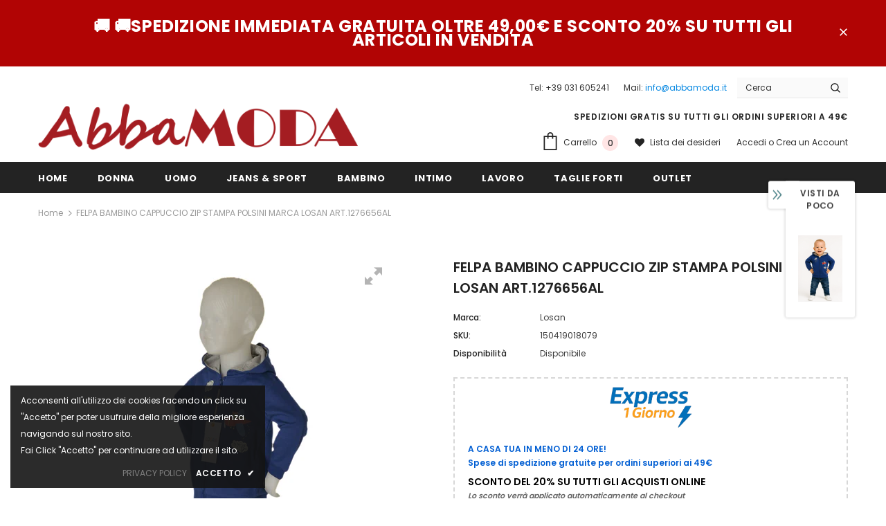

--- FILE ---
content_type: text/html; charset=utf-8
request_url: https://www.abbamoda.it/products/felpa-bambino-cappuccio-zip-stampa-polsini-marca-losan-art-1276656al
body_size: 47693
content:
<!doctype html>
<!--[if lt IE 7]><html class="no-js lt-ie9 lt-ie8 lt-ie7" lang="en"> <![endif]-->
<!--[if IE 7]><html class="no-js lt-ie9 lt-ie8" lang="en"> <![endif]-->
<!--[if IE 8]><html class="no-js lt-ie9" lang="en"> <![endif]-->
<!--[if IE 9 ]><html class="ie9 no-js"> <![endif]-->
<!--[if (gt IE 9)|!(IE)]><!--> <html class="no-js"> <!--<![endif]-->
<head>

  <!-- Basic page needs ================================================== -->
  <meta charset="utf-8">
  <meta http-equiv="X-UA-Compatible" content="IE=edge,chrome=1">
  <meta name="facebook-domain-verification" content="ded7dxdpcj0p3mfy50bm7pg39iszun" />
  <!-- Title and description ================================================== -->
  <title>
  FELPA BAMBINO CAPPUCCIO ZIP STAMPA POLSINI MARCA LOSAN ART.1276656AL &ndash; Abba MODA
  </title>

  
  <meta name="description" content="LINEA AUTUNNO/INVERNOLOSAN propone questa felpa da bambino ART.1276656AL in puro cotone felpato con allacciatura a zip,cappuccio, polsini e stampaComposizione 100% cotone">
  

  <!-- Product meta ================================================== -->
  


  <meta property="og:type" content="product">
  <meta property="og:title" content="FELPA BAMBINO CAPPUCCIO ZIP STAMPA POLSINI MARCA LOSAN ART.1276656AL">
  
  <meta property="og:image" content="http://www.abbamoda.it/cdn/shop/files/ChatGPT_Image_15_lug_2025_10_48_15_grande.png?v=1752569347">
  <meta property="og:image:secure_url" content="https://www.abbamoda.it/cdn/shop/files/ChatGPT_Image_15_lug_2025_10_48_15_grande.png?v=1752569347">
  
  <meta property="og:image" content="http://www.abbamoda.it/cdn/shop/products/6863587049661_0_grande.jpg?v=1752569347">
  <meta property="og:image:secure_url" content="https://www.abbamoda.it/cdn/shop/products/6863587049661_0_grande.jpg?v=1752569347">
  
  <meta property="og:image" content="http://www.abbamoda.it/cdn/shop/products/6863587049661_1_grande.jpg?v=1752569347">
  <meta property="og:image:secure_url" content="https://www.abbamoda.it/cdn/shop/products/6863587049661_1_grande.jpg?v=1752569347">
  
  <meta property="og:price:amount" content="19,25">
  <meta property="og:price:currency" content="EUR">


  <meta property="og:description" content="LINEA AUTUNNO/INVERNOLOSAN propone questa felpa da bambino ART.1276656AL in puro cotone felpato con allacciatura a zip,cappuccio, polsini e stampaComposizione 100% cotone">


  <meta property="og:url" content="https://www.abbamoda.it/products/felpa-bambino-cappuccio-zip-stampa-polsini-marca-losan-art-1276656al">
  <meta property="og:site_name" content="Abba MODA">
  <!-- /snippets/twitter-card.liquid -->





  <meta name="twitter:card" content="product">
  <meta name="twitter:title" content="FELPA BAMBINO CAPPUCCIO ZIP STAMPA POLSINI MARCA LOSAN ART.1276656AL">
  <meta name="twitter:description" content="LINEA AUTUNNO/INVERNOLOSAN propone questa felpa da bambino ART.1276656AL in puro cotone felpato con allacciatura a zip,cappuccio, polsini e stampaComposizione 100% cotone">
  <meta name="twitter:image" content="https://www.abbamoda.it/cdn/shop/files/ChatGPT_Image_15_lug_2025_10_48_15_medium.png?v=1752569347">
  <meta name="twitter:image:width" content="240">
  <meta name="twitter:image:height" content="240">
  <meta name="twitter:label1" content="Price">
  <meta name="twitter:data1" content="€19,25 EUR">
  
  <meta name="twitter:label2" content="Brand">
  <meta name="twitter:data2" content="Losan">
  



  <!-- Helpers ================================================== -->
  <link rel="canonical" href="https://www.abbamoda.it/products/felpa-bambino-cappuccio-zip-stampa-polsini-marca-losan-art-1276656al">
  <meta name="viewport" content="width=device-width, initial-scale=1, maximum-scale=1, user-scalable=0, minimal-ui">
  
  <!-- Favicon -->
  
 
   <!-- fonts -->
  
<script type="text/javascript">
  WebFontConfig = {
    google: { families: [ 
      
          'Poppins:100,200,300,400,500,600,700,800,900'
	  
      
      	
      		,
      	      
        'Poppins:100,200,300,400,500,600,700,800,900'
	  
    ] }
  };
  
  (function() {
    var wf = document.createElement('script');
    wf.src = ('https:' == document.location.protocol ? 'https' : 'http') +
      '://ajax.googleapis.com/ajax/libs/webfont/1/webfont.js';
    wf.type = 'text/javascript';
    wf.async = 'true';
    var s = document.getElementsByTagName('script')[0];
    s.parentNode.insertBefore(wf, s);
  })(); 
</script>

  
  <!-- Styles -->
  <link href="//www.abbamoda.it/cdn/shop/t/2/assets/vendor.min.css?v=100472052405884710241583396450" rel="stylesheet" type="text/css" media="all" />
<link href="//www.abbamoda.it/cdn/shop/t/2/assets/theme-styles.scss.css?v=55937771746243361611762258860" rel="stylesheet" type="text/css" media="all" />
<link href="//www.abbamoda.it/cdn/shop/t/2/assets/theme-styles-responsive.scss.css?v=169940081247121159371583396481" rel="stylesheet" type="text/css" media="all" />
  
   <!-- Scripts -->
  <script src="//www.abbamoda.it/cdn/shop/t/2/assets/jquery.min.js?v=128018402431423999591587019976" type="text/javascript"></script>
<script src="//www.abbamoda.it/cdn/shop/t/2/assets/jquery-cookie.min.js?v=72365755745404048181583396444" type="text/javascript"></script>
<script src="//www.abbamoda.it/cdn/shop/t/2/assets/lazysizes.min.js?v=103571908837463684911583396447" type="text/javascript"></script>

<script>
  	window.lazySizesConfig = window.lazySizesConfig || {};
    lazySizesConfig.loadMode = 1;
    window.lazySizesConfig.init = false;
    lazySizes.init();
  
    window.ajax_cart = "upsell";
    window.money_format = "€{{amount_with_comma_separator}}";//"€{{amount_with_comma_separator}} EUR";
    window.shop_currency = "EUR";
    window.show_multiple_currencies = false;
    window.use_color_swatch = true;
    window.color_swatch_style = "normal";
    window.enable_sidebar_multiple_choice = true;
    window.file_url = "//www.abbamoda.it/cdn/shop/files/?v=7694";
    window.asset_url = "";
    window.router = "";
    window.swatch_recently = "color, màu sắc";
    
    window.inventory_text = {
        in_stock: "Disponibile",
        many_in_stock: "Molti in stock",
        out_of_stock: "Terminato",
        add_to_cart: "Aggiungi al carrello",
        add_all_to_cart: "Aggiungi tutto al carrello",
        sold_out: "Terminato",
        select_options : "Scegli opzioni",
        unavailable: "Non disponibile",
        no_more_product: "Non ci sono ulteriori prodotti",
        show_options: "Mostra Varianti",
        hide_options: "Nascondi Varianti",
        adding : "Sto aggiungendo",
        thank_you : "Grazie",
        add_more : "Aggiungi ulteriori",
        cart_feedback : "Aggiunto",
        add_wishlist : "Aggiungi alla Lista dei Desideri",
        remove_wishlist : "Rimuovi dalla Lista dei Desideri",
        previous: "Precedente",
        next: "Successivo",
      	pre_order : "Prenota",
    };
    window.multi_lang = false;
    window.infinity_scroll_feature = true;
    window.newsletter_popup = false;  
</script>



  <!-- Header hook for plugins ================================ -->
  <script>window.performance && window.performance.mark && window.performance.mark('shopify.content_for_header.start');</script><meta name="google-site-verification" content="f92BLcY-bDW3_M1FkpsxHMgVpf6D4A4_Fn82QSnVNSs">
<meta name="facebook-domain-verification" content="ded7dxdpcj0p3mfy50bm7pg39iszun">
<meta name="facebook-domain-verification" content="g12e81fpfpjyoh5wr6kn5yu28k7eb7">
<meta id="shopify-digital-wallet" name="shopify-digital-wallet" content="/33929953324/digital_wallets/dialog">
<meta name="shopify-checkout-api-token" content="c9cb24166d07dd027a3e51d709b880de">
<meta id="in-context-paypal-metadata" data-shop-id="33929953324" data-venmo-supported="false" data-environment="production" data-locale="it_IT" data-paypal-v4="true" data-currency="EUR">
<link rel="alternate" type="application/json+oembed" href="https://www.abbamoda.it/products/felpa-bambino-cappuccio-zip-stampa-polsini-marca-losan-art-1276656al.oembed">
<script async="async" src="/checkouts/internal/preloads.js?locale=it-IT"></script>
<script id="apple-pay-shop-capabilities" type="application/json">{"shopId":33929953324,"countryCode":"IT","currencyCode":"EUR","merchantCapabilities":["supports3DS"],"merchantId":"gid:\/\/shopify\/Shop\/33929953324","merchantName":"Abba MODA","requiredBillingContactFields":["postalAddress","email","phone"],"requiredShippingContactFields":["postalAddress","email","phone"],"shippingType":"shipping","supportedNetworks":["visa","maestro","masterCard","amex"],"total":{"type":"pending","label":"Abba MODA","amount":"1.00"},"shopifyPaymentsEnabled":true,"supportsSubscriptions":true}</script>
<script id="shopify-features" type="application/json">{"accessToken":"c9cb24166d07dd027a3e51d709b880de","betas":["rich-media-storefront-analytics"],"domain":"www.abbamoda.it","predictiveSearch":true,"shopId":33929953324,"locale":"it"}</script>
<script>var Shopify = Shopify || {};
Shopify.shop = "abba-moda.myshopify.com";
Shopify.locale = "it";
Shopify.currency = {"active":"EUR","rate":"1.0"};
Shopify.country = "IT";
Shopify.theme = {"name":"Ella-3.0.0-sections-ready","id":89877807148,"schema_name":"Ella","schema_version":"3.0.0","theme_store_id":null,"role":"main"};
Shopify.theme.handle = "null";
Shopify.theme.style = {"id":null,"handle":null};
Shopify.cdnHost = "www.abbamoda.it/cdn";
Shopify.routes = Shopify.routes || {};
Shopify.routes.root = "/";</script>
<script type="module">!function(o){(o.Shopify=o.Shopify||{}).modules=!0}(window);</script>
<script>!function(o){function n(){var o=[];function n(){o.push(Array.prototype.slice.apply(arguments))}return n.q=o,n}var t=o.Shopify=o.Shopify||{};t.loadFeatures=n(),t.autoloadFeatures=n()}(window);</script>
<script id="shop-js-analytics" type="application/json">{"pageType":"product"}</script>
<script defer="defer" async type="module" src="//www.abbamoda.it/cdn/shopifycloud/shop-js/modules/v2/client.init-shop-cart-sync_DXGljDCh.it.esm.js"></script>
<script defer="defer" async type="module" src="//www.abbamoda.it/cdn/shopifycloud/shop-js/modules/v2/chunk.common_Dby6QE3M.esm.js"></script>
<script type="module">
  await import("//www.abbamoda.it/cdn/shopifycloud/shop-js/modules/v2/client.init-shop-cart-sync_DXGljDCh.it.esm.js");
await import("//www.abbamoda.it/cdn/shopifycloud/shop-js/modules/v2/chunk.common_Dby6QE3M.esm.js");

  window.Shopify.SignInWithShop?.initShopCartSync?.({"fedCMEnabled":true,"windoidEnabled":true});

</script>
<script id="__st">var __st={"a":33929953324,"offset":3600,"reqid":"4fc9bdb3-3180-409b-8699-2abc0d21ccd4-1768969519","pageurl":"www.abbamoda.it\/products\/felpa-bambino-cappuccio-zip-stampa-polsini-marca-losan-art-1276656al","u":"ad4ca1258805","p":"product","rtyp":"product","rid":6863587049661};</script>
<script>window.ShopifyPaypalV4VisibilityTracking = true;</script>
<script id="captcha-bootstrap">!function(){'use strict';const t='contact',e='account',n='new_comment',o=[[t,t],['blogs',n],['comments',n],[t,'customer']],c=[[e,'customer_login'],[e,'guest_login'],[e,'recover_customer_password'],[e,'create_customer']],r=t=>t.map((([t,e])=>`form[action*='/${t}']:not([data-nocaptcha='true']) input[name='form_type'][value='${e}']`)).join(','),a=t=>()=>t?[...document.querySelectorAll(t)].map((t=>t.form)):[];function s(){const t=[...o],e=r(t);return a(e)}const i='password',u='form_key',d=['recaptcha-v3-token','g-recaptcha-response','h-captcha-response',i],f=()=>{try{return window.sessionStorage}catch{return}},m='__shopify_v',_=t=>t.elements[u];function p(t,e,n=!1){try{const o=window.sessionStorage,c=JSON.parse(o.getItem(e)),{data:r}=function(t){const{data:e,action:n}=t;return t[m]||n?{data:e,action:n}:{data:t,action:n}}(c);for(const[e,n]of Object.entries(r))t.elements[e]&&(t.elements[e].value=n);n&&o.removeItem(e)}catch(o){console.error('form repopulation failed',{error:o})}}const l='form_type',E='cptcha';function T(t){t.dataset[E]=!0}const w=window,h=w.document,L='Shopify',v='ce_forms',y='captcha';let A=!1;((t,e)=>{const n=(g='f06e6c50-85a8-45c8-87d0-21a2b65856fe',I='https://cdn.shopify.com/shopifycloud/storefront-forms-hcaptcha/ce_storefront_forms_captcha_hcaptcha.v1.5.2.iife.js',D={infoText:'Protetto da hCaptcha',privacyText:'Privacy',termsText:'Termini'},(t,e,n)=>{const o=w[L][v],c=o.bindForm;if(c)return c(t,g,e,D).then(n);var r;o.q.push([[t,g,e,D],n]),r=I,A||(h.body.append(Object.assign(h.createElement('script'),{id:'captcha-provider',async:!0,src:r})),A=!0)});var g,I,D;w[L]=w[L]||{},w[L][v]=w[L][v]||{},w[L][v].q=[],w[L][y]=w[L][y]||{},w[L][y].protect=function(t,e){n(t,void 0,e),T(t)},Object.freeze(w[L][y]),function(t,e,n,w,h,L){const[v,y,A,g]=function(t,e,n){const i=e?o:[],u=t?c:[],d=[...i,...u],f=r(d),m=r(i),_=r(d.filter((([t,e])=>n.includes(e))));return[a(f),a(m),a(_),s()]}(w,h,L),I=t=>{const e=t.target;return e instanceof HTMLFormElement?e:e&&e.form},D=t=>v().includes(t);t.addEventListener('submit',(t=>{const e=I(t);if(!e)return;const n=D(e)&&!e.dataset.hcaptchaBound&&!e.dataset.recaptchaBound,o=_(e),c=g().includes(e)&&(!o||!o.value);(n||c)&&t.preventDefault(),c&&!n&&(function(t){try{if(!f())return;!function(t){const e=f();if(!e)return;const n=_(t);if(!n)return;const o=n.value;o&&e.removeItem(o)}(t);const e=Array.from(Array(32),(()=>Math.random().toString(36)[2])).join('');!function(t,e){_(t)||t.append(Object.assign(document.createElement('input'),{type:'hidden',name:u})),t.elements[u].value=e}(t,e),function(t,e){const n=f();if(!n)return;const o=[...t.querySelectorAll(`input[type='${i}']`)].map((({name:t})=>t)),c=[...d,...o],r={};for(const[a,s]of new FormData(t).entries())c.includes(a)||(r[a]=s);n.setItem(e,JSON.stringify({[m]:1,action:t.action,data:r}))}(t,e)}catch(e){console.error('failed to persist form',e)}}(e),e.submit())}));const S=(t,e)=>{t&&!t.dataset[E]&&(n(t,e.some((e=>e===t))),T(t))};for(const o of['focusin','change'])t.addEventListener(o,(t=>{const e=I(t);D(e)&&S(e,y())}));const B=e.get('form_key'),M=e.get(l),P=B&&M;t.addEventListener('DOMContentLoaded',(()=>{const t=y();if(P)for(const e of t)e.elements[l].value===M&&p(e,B);[...new Set([...A(),...v().filter((t=>'true'===t.dataset.shopifyCaptcha))])].forEach((e=>S(e,t)))}))}(h,new URLSearchParams(w.location.search),n,t,e,['guest_login'])})(!0,!0)}();</script>
<script integrity="sha256-4kQ18oKyAcykRKYeNunJcIwy7WH5gtpwJnB7kiuLZ1E=" data-source-attribution="shopify.loadfeatures" defer="defer" src="//www.abbamoda.it/cdn/shopifycloud/storefront/assets/storefront/load_feature-a0a9edcb.js" crossorigin="anonymous"></script>
<script data-source-attribution="shopify.dynamic_checkout.dynamic.init">var Shopify=Shopify||{};Shopify.PaymentButton=Shopify.PaymentButton||{isStorefrontPortableWallets:!0,init:function(){window.Shopify.PaymentButton.init=function(){};var t=document.createElement("script");t.src="https://www.abbamoda.it/cdn/shopifycloud/portable-wallets/latest/portable-wallets.it.js",t.type="module",document.head.appendChild(t)}};
</script>
<script data-source-attribution="shopify.dynamic_checkout.buyer_consent">
  function portableWalletsHideBuyerConsent(e){var t=document.getElementById("shopify-buyer-consent"),n=document.getElementById("shopify-subscription-policy-button");t&&n&&(t.classList.add("hidden"),t.setAttribute("aria-hidden","true"),n.removeEventListener("click",e))}function portableWalletsShowBuyerConsent(e){var t=document.getElementById("shopify-buyer-consent"),n=document.getElementById("shopify-subscription-policy-button");t&&n&&(t.classList.remove("hidden"),t.removeAttribute("aria-hidden"),n.addEventListener("click",e))}window.Shopify?.PaymentButton&&(window.Shopify.PaymentButton.hideBuyerConsent=portableWalletsHideBuyerConsent,window.Shopify.PaymentButton.showBuyerConsent=portableWalletsShowBuyerConsent);
</script>
<script>
  function portableWalletsCleanup(e){e&&e.src&&console.error("Failed to load portable wallets script "+e.src);var t=document.querySelectorAll("shopify-accelerated-checkout .shopify-payment-button__skeleton, shopify-accelerated-checkout-cart .wallet-cart-button__skeleton"),e=document.getElementById("shopify-buyer-consent");for(let e=0;e<t.length;e++)t[e].remove();e&&e.remove()}function portableWalletsNotLoadedAsModule(e){e instanceof ErrorEvent&&"string"==typeof e.message&&e.message.includes("import.meta")&&"string"==typeof e.filename&&e.filename.includes("portable-wallets")&&(window.removeEventListener("error",portableWalletsNotLoadedAsModule),window.Shopify.PaymentButton.failedToLoad=e,"loading"===document.readyState?document.addEventListener("DOMContentLoaded",window.Shopify.PaymentButton.init):window.Shopify.PaymentButton.init())}window.addEventListener("error",portableWalletsNotLoadedAsModule);
</script>

<script type="module" src="https://www.abbamoda.it/cdn/shopifycloud/portable-wallets/latest/portable-wallets.it.js" onError="portableWalletsCleanup(this)" crossorigin="anonymous"></script>
<script nomodule>
  document.addEventListener("DOMContentLoaded", portableWalletsCleanup);
</script>

<link id="shopify-accelerated-checkout-styles" rel="stylesheet" media="screen" href="https://www.abbamoda.it/cdn/shopifycloud/portable-wallets/latest/accelerated-checkout-backwards-compat.css" crossorigin="anonymous">
<style id="shopify-accelerated-checkout-cart">
        #shopify-buyer-consent {
  margin-top: 1em;
  display: inline-block;
  width: 100%;
}

#shopify-buyer-consent.hidden {
  display: none;
}

#shopify-subscription-policy-button {
  background: none;
  border: none;
  padding: 0;
  text-decoration: underline;
  font-size: inherit;
  cursor: pointer;
}

#shopify-subscription-policy-button::before {
  box-shadow: none;
}

      </style>

<script>window.performance && window.performance.mark && window.performance.mark('shopify.content_for_header.end');</script>

  <!--[if lt IE 9]>
  <script src="//html5shiv.googlecode.com/svn/trunk/html5.js" type="text/javascript"></script>
  <![endif]-->

  
  
  

  <script>

    Shopify.productOptionsMap = {};
    Shopify.quickViewOptionsMap = {};

    Shopify.updateOptionsInSelector = function(selectorIndex, wrapperSlt) {
        Shopify.optionsMap = wrapperSlt === '.product' ? Shopify.productOptionsMap : Shopify.quickViewOptionsMap;

        switch (selectorIndex) {
            case 0:
                var key = 'root';
                var selector = $(wrapperSlt + ' .single-option-selector:eq(0)');
                break;
            case 1:
                var key = $(wrapperSlt + ' .single-option-selector:eq(0)').val();
                var selector = $(wrapperSlt + ' .single-option-selector:eq(1)');
                break;
            case 2:
                var key = $(wrapperSlt + ' .single-option-selector:eq(0)').val();
                key += ' / ' + $(wrapperSlt + ' .single-option-selector:eq(1)').val();
                var selector = $(wrapperSlt + ' .single-option-selector:eq(2)');
        }

        var initialValue = selector.val();

        selector.empty();

        var availableOptions = Shopify.optionsMap[key];

        if (availableOptions && availableOptions.length) {
            for (var i = 0; i < availableOptions.length; i++) {
                var option = availableOptions[i];

                var newOption = $('<option></option>').val(option).html(option);

                selector.append(newOption);
            }

            $(wrapperSlt + ' .swatch[data-option-index="' + selectorIndex + '"] .swatch-element').each(function() {
                if ($.inArray($(this).attr('data-value'), availableOptions) !== -1) {
                    $(this).removeClass('soldout').find(':radio').removeAttr('disabled', 'disabled').removeAttr('checked');
                }
                else {
                    $(this).addClass('soldout').find(':radio').removeAttr('checked').attr('disabled', 'disabled');
                }
            });

            if ($.inArray(initialValue, availableOptions) !== -1) {
                selector.val(initialValue);
            }

            selector.trigger('change');
        };
    };

    Shopify.linkOptionSelectors = function(product, wrapperSlt) {
        // Building our mapping object.
        Shopify.optionsMap = wrapperSlt === '.product' ? Shopify.productOptionsMap : Shopify.quickViewOptionsMap;

        for (var i = 0; i < product.variants.length; i++) {
            var variant = product.variants[i];

            if (variant.available) {
                // Gathering values for the 1st drop-down.
                Shopify.optionsMap['root'] = Shopify.optionsMap['root'] || [];

                Shopify.optionsMap['root'].push(variant.option1);
                Shopify.optionsMap['root'] = Shopify.uniq(Shopify.optionsMap['root']);

                // Gathering values for the 2nd drop-down.
                if (product.options.length > 1) {
                var key = variant.option1;
                    Shopify.optionsMap[key] = Shopify.optionsMap[key] || [];
                    Shopify.optionsMap[key].push(variant.option2);
                    Shopify.optionsMap[key] = Shopify.uniq(Shopify.optionsMap[key]);
                }

                // Gathering values for the 3rd drop-down.
                if (product.options.length === 3) {
                    var key = variant.option1 + ' / ' + variant.option2;
                    Shopify.optionsMap[key] = Shopify.optionsMap[key] || [];
                    Shopify.optionsMap[key].push(variant.option3);
                    Shopify.optionsMap[key] = Shopify.uniq(Shopify.optionsMap[key]);
                }
            }
        };

        // Update options right away.
        Shopify.updateOptionsInSelector(0, wrapperSlt);

        if (product.options.length > 1) Shopify.updateOptionsInSelector(1, wrapperSlt);
        if (product.options.length === 3) Shopify.updateOptionsInSelector(2, wrapperSlt);

        // When there is an update in the first dropdown.
        $(wrapperSlt + " .single-option-selector:eq(0)").change(function() {
            Shopify.updateOptionsInSelector(1, wrapperSlt);
            if (product.options.length === 3) Shopify.updateOptionsInSelector(2, wrapperSlt);
            return true;
        });

        // When there is an update in the second dropdown.
        $(wrapperSlt + " .single-option-selector:eq(1)").change(function() {
            if (product.options.length === 3) Shopify.updateOptionsInSelector(2, wrapperSlt);
            return true;
        });
    };
</script>


	
    
    <script src="//www.abbamoda.it/cdn/shop/t/2/assets/magic360.js?v=25530897610311059251605124806" type="text/javascript"></script>
    <link href="//www.abbamoda.it/cdn/shop/t/2/assets/magic360.css?v=72321500022873302581603011551" rel="stylesheet" type="text/css" media="all" />
    <link href="//www.abbamoda.it/cdn/shop/t/2/assets/magic360.additional.css?v=103366153307525358641603011553" rel="stylesheet" type="text/css" media="all" />
    <script type="text/javascript">
    Magic360.options = {
		'autospin-direction':'clockwise',
		'columns':16,
		'rows':1,
		'magnify':true,
		'magnifier-width':'60%',
		'magnifier-shape':'inner',
		'fullscreen':true,
		'spin':'drag',
		'speed':50,
		'mousewheel-step':1,
		'autospin-speed':4000,
		'smoothing':true,
		'autospin':'once',
		'autospin-start':'load,hover',
		'autospin-stop':'click',
		'initialize-on':'load',
		'start-column':1,
		'start-row':'auto',
		'loop-column':true,
		'loop-row':false,
		'reverse-column':false,
		'reverse-row':false,
		'column-increment':1,
		'row-increment':1,
		'hint':true
    }
    Magic360.lang = {
		'loading-text':'Loading...',
		'fullscreen-loading-text':'Loading large spin...',
		'hint-text':'Drag to spin',
		'mobile-hint-text':'Swipe to spin'
    }
    </script>
    

<link href="https://monorail-edge.shopifysvc.com" rel="dns-prefetch">
<script>(function(){if ("sendBeacon" in navigator && "performance" in window) {try {var session_token_from_headers = performance.getEntriesByType('navigation')[0].serverTiming.find(x => x.name == '_s').description;} catch {var session_token_from_headers = undefined;}var session_cookie_matches = document.cookie.match(/_shopify_s=([^;]*)/);var session_token_from_cookie = session_cookie_matches && session_cookie_matches.length === 2 ? session_cookie_matches[1] : "";var session_token = session_token_from_headers || session_token_from_cookie || "";function handle_abandonment_event(e) {var entries = performance.getEntries().filter(function(entry) {return /monorail-edge.shopifysvc.com/.test(entry.name);});if (!window.abandonment_tracked && entries.length === 0) {window.abandonment_tracked = true;var currentMs = Date.now();var navigation_start = performance.timing.navigationStart;var payload = {shop_id: 33929953324,url: window.location.href,navigation_start,duration: currentMs - navigation_start,session_token,page_type: "product"};window.navigator.sendBeacon("https://monorail-edge.shopifysvc.com/v1/produce", JSON.stringify({schema_id: "online_store_buyer_site_abandonment/1.1",payload: payload,metadata: {event_created_at_ms: currentMs,event_sent_at_ms: currentMs}}));}}window.addEventListener('pagehide', handle_abandonment_event);}}());</script>
<script id="web-pixels-manager-setup">(function e(e,d,r,n,o){if(void 0===o&&(o={}),!Boolean(null===(a=null===(i=window.Shopify)||void 0===i?void 0:i.analytics)||void 0===a?void 0:a.replayQueue)){var i,a;window.Shopify=window.Shopify||{};var t=window.Shopify;t.analytics=t.analytics||{};var s=t.analytics;s.replayQueue=[],s.publish=function(e,d,r){return s.replayQueue.push([e,d,r]),!0};try{self.performance.mark("wpm:start")}catch(e){}var l=function(){var e={modern:/Edge?\/(1{2}[4-9]|1[2-9]\d|[2-9]\d{2}|\d{4,})\.\d+(\.\d+|)|Firefox\/(1{2}[4-9]|1[2-9]\d|[2-9]\d{2}|\d{4,})\.\d+(\.\d+|)|Chrom(ium|e)\/(9{2}|\d{3,})\.\d+(\.\d+|)|(Maci|X1{2}).+ Version\/(15\.\d+|(1[6-9]|[2-9]\d|\d{3,})\.\d+)([,.]\d+|)( \(\w+\)|)( Mobile\/\w+|) Safari\/|Chrome.+OPR\/(9{2}|\d{3,})\.\d+\.\d+|(CPU[ +]OS|iPhone[ +]OS|CPU[ +]iPhone|CPU IPhone OS|CPU iPad OS)[ +]+(15[._]\d+|(1[6-9]|[2-9]\d|\d{3,})[._]\d+)([._]\d+|)|Android:?[ /-](13[3-9]|1[4-9]\d|[2-9]\d{2}|\d{4,})(\.\d+|)(\.\d+|)|Android.+Firefox\/(13[5-9]|1[4-9]\d|[2-9]\d{2}|\d{4,})\.\d+(\.\d+|)|Android.+Chrom(ium|e)\/(13[3-9]|1[4-9]\d|[2-9]\d{2}|\d{4,})\.\d+(\.\d+|)|SamsungBrowser\/([2-9]\d|\d{3,})\.\d+/,legacy:/Edge?\/(1[6-9]|[2-9]\d|\d{3,})\.\d+(\.\d+|)|Firefox\/(5[4-9]|[6-9]\d|\d{3,})\.\d+(\.\d+|)|Chrom(ium|e)\/(5[1-9]|[6-9]\d|\d{3,})\.\d+(\.\d+|)([\d.]+$|.*Safari\/(?![\d.]+ Edge\/[\d.]+$))|(Maci|X1{2}).+ Version\/(10\.\d+|(1[1-9]|[2-9]\d|\d{3,})\.\d+)([,.]\d+|)( \(\w+\)|)( Mobile\/\w+|) Safari\/|Chrome.+OPR\/(3[89]|[4-9]\d|\d{3,})\.\d+\.\d+|(CPU[ +]OS|iPhone[ +]OS|CPU[ +]iPhone|CPU IPhone OS|CPU iPad OS)[ +]+(10[._]\d+|(1[1-9]|[2-9]\d|\d{3,})[._]\d+)([._]\d+|)|Android:?[ /-](13[3-9]|1[4-9]\d|[2-9]\d{2}|\d{4,})(\.\d+|)(\.\d+|)|Mobile Safari.+OPR\/([89]\d|\d{3,})\.\d+\.\d+|Android.+Firefox\/(13[5-9]|1[4-9]\d|[2-9]\d{2}|\d{4,})\.\d+(\.\d+|)|Android.+Chrom(ium|e)\/(13[3-9]|1[4-9]\d|[2-9]\d{2}|\d{4,})\.\d+(\.\d+|)|Android.+(UC? ?Browser|UCWEB|U3)[ /]?(15\.([5-9]|\d{2,})|(1[6-9]|[2-9]\d|\d{3,})\.\d+)\.\d+|SamsungBrowser\/(5\.\d+|([6-9]|\d{2,})\.\d+)|Android.+MQ{2}Browser\/(14(\.(9|\d{2,})|)|(1[5-9]|[2-9]\d|\d{3,})(\.\d+|))(\.\d+|)|K[Aa][Ii]OS\/(3\.\d+|([4-9]|\d{2,})\.\d+)(\.\d+|)/},d=e.modern,r=e.legacy,n=navigator.userAgent;return n.match(d)?"modern":n.match(r)?"legacy":"unknown"}(),u="modern"===l?"modern":"legacy",c=(null!=n?n:{modern:"",legacy:""})[u],f=function(e){return[e.baseUrl,"/wpm","/b",e.hashVersion,"modern"===e.buildTarget?"m":"l",".js"].join("")}({baseUrl:d,hashVersion:r,buildTarget:u}),m=function(e){var d=e.version,r=e.bundleTarget,n=e.surface,o=e.pageUrl,i=e.monorailEndpoint;return{emit:function(e){var a=e.status,t=e.errorMsg,s=(new Date).getTime(),l=JSON.stringify({metadata:{event_sent_at_ms:s},events:[{schema_id:"web_pixels_manager_load/3.1",payload:{version:d,bundle_target:r,page_url:o,status:a,surface:n,error_msg:t},metadata:{event_created_at_ms:s}}]});if(!i)return console&&console.warn&&console.warn("[Web Pixels Manager] No Monorail endpoint provided, skipping logging."),!1;try{return self.navigator.sendBeacon.bind(self.navigator)(i,l)}catch(e){}var u=new XMLHttpRequest;try{return u.open("POST",i,!0),u.setRequestHeader("Content-Type","text/plain"),u.send(l),!0}catch(e){return console&&console.warn&&console.warn("[Web Pixels Manager] Got an unhandled error while logging to Monorail."),!1}}}}({version:r,bundleTarget:l,surface:e.surface,pageUrl:self.location.href,monorailEndpoint:e.monorailEndpoint});try{o.browserTarget=l,function(e){var d=e.src,r=e.async,n=void 0===r||r,o=e.onload,i=e.onerror,a=e.sri,t=e.scriptDataAttributes,s=void 0===t?{}:t,l=document.createElement("script"),u=document.querySelector("head"),c=document.querySelector("body");if(l.async=n,l.src=d,a&&(l.integrity=a,l.crossOrigin="anonymous"),s)for(var f in s)if(Object.prototype.hasOwnProperty.call(s,f))try{l.dataset[f]=s[f]}catch(e){}if(o&&l.addEventListener("load",o),i&&l.addEventListener("error",i),u)u.appendChild(l);else{if(!c)throw new Error("Did not find a head or body element to append the script");c.appendChild(l)}}({src:f,async:!0,onload:function(){if(!function(){var e,d;return Boolean(null===(d=null===(e=window.Shopify)||void 0===e?void 0:e.analytics)||void 0===d?void 0:d.initialized)}()){var d=window.webPixelsManager.init(e)||void 0;if(d){var r=window.Shopify.analytics;r.replayQueue.forEach((function(e){var r=e[0],n=e[1],o=e[2];d.publishCustomEvent(r,n,o)})),r.replayQueue=[],r.publish=d.publishCustomEvent,r.visitor=d.visitor,r.initialized=!0}}},onerror:function(){return m.emit({status:"failed",errorMsg:"".concat(f," has failed to load")})},sri:function(e){var d=/^sha384-[A-Za-z0-9+/=]+$/;return"string"==typeof e&&d.test(e)}(c)?c:"",scriptDataAttributes:o}),m.emit({status:"loading"})}catch(e){m.emit({status:"failed",errorMsg:(null==e?void 0:e.message)||"Unknown error"})}}})({shopId: 33929953324,storefrontBaseUrl: "https://www.abbamoda.it",extensionsBaseUrl: "https://extensions.shopifycdn.com/cdn/shopifycloud/web-pixels-manager",monorailEndpoint: "https://monorail-edge.shopifysvc.com/unstable/produce_batch",surface: "storefront-renderer",enabledBetaFlags: ["2dca8a86"],webPixelsConfigList: [{"id":"928481614","configuration":"{\"config\":\"{\\\"google_tag_ids\\\":[\\\"G-3F1SJ01R0K\\\",\\\"AW-657069947\\\",\\\"GT-MQPQLLQ\\\"],\\\"target_country\\\":\\\"IT\\\",\\\"gtag_events\\\":[{\\\"type\\\":\\\"begin_checkout\\\",\\\"action_label\\\":[\\\"G-3F1SJ01R0K\\\",\\\"AW-657069947\\\/VieqCN2BgMsBEPuuqLkC\\\"]},{\\\"type\\\":\\\"search\\\",\\\"action_label\\\":[\\\"G-3F1SJ01R0K\\\",\\\"AW-657069947\\\/8NL8CNiCgMsBEPuuqLkC\\\"]},{\\\"type\\\":\\\"view_item\\\",\\\"action_label\\\":[\\\"G-3F1SJ01R0K\\\",\\\"AW-657069947\\\/YVZNCNeBgMsBEPuuqLkC\\\",\\\"MC-TGJFHEFVP4\\\"]},{\\\"type\\\":\\\"purchase\\\",\\\"action_label\\\":[\\\"G-3F1SJ01R0K\\\",\\\"AW-657069947\\\/wfJeCNSBgMsBEPuuqLkC\\\",\\\"MC-TGJFHEFVP4\\\"]},{\\\"type\\\":\\\"page_view\\\",\\\"action_label\\\":[\\\"G-3F1SJ01R0K\\\",\\\"AW-657069947\\\/HWrPCNGBgMsBEPuuqLkC\\\",\\\"MC-TGJFHEFVP4\\\"]},{\\\"type\\\":\\\"add_payment_info\\\",\\\"action_label\\\":[\\\"G-3F1SJ01R0K\\\",\\\"AW-657069947\\\/Wl_XCNuCgMsBEPuuqLkC\\\"]},{\\\"type\\\":\\\"add_to_cart\\\",\\\"action_label\\\":[\\\"G-3F1SJ01R0K\\\",\\\"AW-657069947\\\/8gSQCNqBgMsBEPuuqLkC\\\"]}],\\\"enable_monitoring_mode\\\":false}\"}","eventPayloadVersion":"v1","runtimeContext":"OPEN","scriptVersion":"b2a88bafab3e21179ed38636efcd8a93","type":"APP","apiClientId":1780363,"privacyPurposes":[],"dataSharingAdjustments":{"protectedCustomerApprovalScopes":["read_customer_address","read_customer_email","read_customer_name","read_customer_personal_data","read_customer_phone"]}},{"id":"443154766","configuration":"{\"pixel_id\":\"2342302752730176\",\"pixel_type\":\"facebook_pixel\",\"metaapp_system_user_token\":\"-\"}","eventPayloadVersion":"v1","runtimeContext":"OPEN","scriptVersion":"ca16bc87fe92b6042fbaa3acc2fbdaa6","type":"APP","apiClientId":2329312,"privacyPurposes":["ANALYTICS","MARKETING","SALE_OF_DATA"],"dataSharingAdjustments":{"protectedCustomerApprovalScopes":["read_customer_address","read_customer_email","read_customer_name","read_customer_personal_data","read_customer_phone"]}},{"id":"shopify-app-pixel","configuration":"{}","eventPayloadVersion":"v1","runtimeContext":"STRICT","scriptVersion":"0450","apiClientId":"shopify-pixel","type":"APP","privacyPurposes":["ANALYTICS","MARKETING"]},{"id":"shopify-custom-pixel","eventPayloadVersion":"v1","runtimeContext":"LAX","scriptVersion":"0450","apiClientId":"shopify-pixel","type":"CUSTOM","privacyPurposes":["ANALYTICS","MARKETING"]}],isMerchantRequest: false,initData: {"shop":{"name":"Abba MODA","paymentSettings":{"currencyCode":"EUR"},"myshopifyDomain":"abba-moda.myshopify.com","countryCode":"IT","storefrontUrl":"https:\/\/www.abbamoda.it"},"customer":null,"cart":null,"checkout":null,"productVariants":[{"price":{"amount":19.25,"currencyCode":"EUR"},"product":{"title":"FELPA BAMBINO CAPPUCCIO ZIP STAMPA POLSINI MARCA LOSAN ART.1276656AL","vendor":"Losan","id":"6863587049661","untranslatedTitle":"FELPA BAMBINO CAPPUCCIO ZIP STAMPA POLSINI MARCA LOSAN ART.1276656AL","url":"\/products\/felpa-bambino-cappuccio-zip-stampa-polsini-marca-losan-art-1276656al","type":"Felpa"},"id":"40320049905853","image":{"src":"\/\/www.abbamoda.it\/cdn\/shop\/files\/ChatGPT_Image_15_lug_2025_10_48_15.png?v=1752569347"},"sku":"150419018079","title":"avio \/ 3 mesi","untranslatedTitle":"avio \/ 3 mesi"}],"purchasingCompany":null},},"https://www.abbamoda.it/cdn","fcfee988w5aeb613cpc8e4bc33m6693e112",{"modern":"","legacy":""},{"shopId":"33929953324","storefrontBaseUrl":"https:\/\/www.abbamoda.it","extensionBaseUrl":"https:\/\/extensions.shopifycdn.com\/cdn\/shopifycloud\/web-pixels-manager","surface":"storefront-renderer","enabledBetaFlags":"[\"2dca8a86\"]","isMerchantRequest":"false","hashVersion":"fcfee988w5aeb613cpc8e4bc33m6693e112","publish":"custom","events":"[[\"page_viewed\",{}],[\"product_viewed\",{\"productVariant\":{\"price\":{\"amount\":19.25,\"currencyCode\":\"EUR\"},\"product\":{\"title\":\"FELPA BAMBINO CAPPUCCIO ZIP STAMPA POLSINI MARCA LOSAN ART.1276656AL\",\"vendor\":\"Losan\",\"id\":\"6863587049661\",\"untranslatedTitle\":\"FELPA BAMBINO CAPPUCCIO ZIP STAMPA POLSINI MARCA LOSAN ART.1276656AL\",\"url\":\"\/products\/felpa-bambino-cappuccio-zip-stampa-polsini-marca-losan-art-1276656al\",\"type\":\"Felpa\"},\"id\":\"40320049905853\",\"image\":{\"src\":\"\/\/www.abbamoda.it\/cdn\/shop\/files\/ChatGPT_Image_15_lug_2025_10_48_15.png?v=1752569347\"},\"sku\":\"150419018079\",\"title\":\"avio \/ 3 mesi\",\"untranslatedTitle\":\"avio \/ 3 mesi\"}}]]"});</script><script>
  window.ShopifyAnalytics = window.ShopifyAnalytics || {};
  window.ShopifyAnalytics.meta = window.ShopifyAnalytics.meta || {};
  window.ShopifyAnalytics.meta.currency = 'EUR';
  var meta = {"product":{"id":6863587049661,"gid":"gid:\/\/shopify\/Product\/6863587049661","vendor":"Losan","type":"Felpa","handle":"felpa-bambino-cappuccio-zip-stampa-polsini-marca-losan-art-1276656al","variants":[{"id":40320049905853,"price":1925,"name":"FELPA BAMBINO CAPPUCCIO ZIP STAMPA POLSINI MARCA LOSAN ART.1276656AL - avio \/ 3 mesi","public_title":"avio \/ 3 mesi","sku":"150419018079"}],"remote":false},"page":{"pageType":"product","resourceType":"product","resourceId":6863587049661,"requestId":"4fc9bdb3-3180-409b-8699-2abc0d21ccd4-1768969519"}};
  for (var attr in meta) {
    window.ShopifyAnalytics.meta[attr] = meta[attr];
  }
</script>
<script class="analytics">
  (function () {
    var customDocumentWrite = function(content) {
      var jquery = null;

      if (window.jQuery) {
        jquery = window.jQuery;
      } else if (window.Checkout && window.Checkout.$) {
        jquery = window.Checkout.$;
      }

      if (jquery) {
        jquery('body').append(content);
      }
    };

    var hasLoggedConversion = function(token) {
      if (token) {
        return document.cookie.indexOf('loggedConversion=' + token) !== -1;
      }
      return false;
    }

    var setCookieIfConversion = function(token) {
      if (token) {
        var twoMonthsFromNow = new Date(Date.now());
        twoMonthsFromNow.setMonth(twoMonthsFromNow.getMonth() + 2);

        document.cookie = 'loggedConversion=' + token + '; expires=' + twoMonthsFromNow;
      }
    }

    var trekkie = window.ShopifyAnalytics.lib = window.trekkie = window.trekkie || [];
    if (trekkie.integrations) {
      return;
    }
    trekkie.methods = [
      'identify',
      'page',
      'ready',
      'track',
      'trackForm',
      'trackLink'
    ];
    trekkie.factory = function(method) {
      return function() {
        var args = Array.prototype.slice.call(arguments);
        args.unshift(method);
        trekkie.push(args);
        return trekkie;
      };
    };
    for (var i = 0; i < trekkie.methods.length; i++) {
      var key = trekkie.methods[i];
      trekkie[key] = trekkie.factory(key);
    }
    trekkie.load = function(config) {
      trekkie.config = config || {};
      trekkie.config.initialDocumentCookie = document.cookie;
      var first = document.getElementsByTagName('script')[0];
      var script = document.createElement('script');
      script.type = 'text/javascript';
      script.onerror = function(e) {
        var scriptFallback = document.createElement('script');
        scriptFallback.type = 'text/javascript';
        scriptFallback.onerror = function(error) {
                var Monorail = {
      produce: function produce(monorailDomain, schemaId, payload) {
        var currentMs = new Date().getTime();
        var event = {
          schema_id: schemaId,
          payload: payload,
          metadata: {
            event_created_at_ms: currentMs,
            event_sent_at_ms: currentMs
          }
        };
        return Monorail.sendRequest("https://" + monorailDomain + "/v1/produce", JSON.stringify(event));
      },
      sendRequest: function sendRequest(endpointUrl, payload) {
        // Try the sendBeacon API
        if (window && window.navigator && typeof window.navigator.sendBeacon === 'function' && typeof window.Blob === 'function' && !Monorail.isIos12()) {
          var blobData = new window.Blob([payload], {
            type: 'text/plain'
          });

          if (window.navigator.sendBeacon(endpointUrl, blobData)) {
            return true;
          } // sendBeacon was not successful

        } // XHR beacon

        var xhr = new XMLHttpRequest();

        try {
          xhr.open('POST', endpointUrl);
          xhr.setRequestHeader('Content-Type', 'text/plain');
          xhr.send(payload);
        } catch (e) {
          console.log(e);
        }

        return false;
      },
      isIos12: function isIos12() {
        return window.navigator.userAgent.lastIndexOf('iPhone; CPU iPhone OS 12_') !== -1 || window.navigator.userAgent.lastIndexOf('iPad; CPU OS 12_') !== -1;
      }
    };
    Monorail.produce('monorail-edge.shopifysvc.com',
      'trekkie_storefront_load_errors/1.1',
      {shop_id: 33929953324,
      theme_id: 89877807148,
      app_name: "storefront",
      context_url: window.location.href,
      source_url: "//www.abbamoda.it/cdn/s/trekkie.storefront.cd680fe47e6c39ca5d5df5f0a32d569bc48c0f27.min.js"});

        };
        scriptFallback.async = true;
        scriptFallback.src = '//www.abbamoda.it/cdn/s/trekkie.storefront.cd680fe47e6c39ca5d5df5f0a32d569bc48c0f27.min.js';
        first.parentNode.insertBefore(scriptFallback, first);
      };
      script.async = true;
      script.src = '//www.abbamoda.it/cdn/s/trekkie.storefront.cd680fe47e6c39ca5d5df5f0a32d569bc48c0f27.min.js';
      first.parentNode.insertBefore(script, first);
    };
    trekkie.load(
      {"Trekkie":{"appName":"storefront","development":false,"defaultAttributes":{"shopId":33929953324,"isMerchantRequest":null,"themeId":89877807148,"themeCityHash":"384702722780360163","contentLanguage":"it","currency":"EUR","eventMetadataId":"18cda3b3-b120-47d9-bce6-f0cd8620b2ac"},"isServerSideCookieWritingEnabled":true,"monorailRegion":"shop_domain","enabledBetaFlags":["65f19447"]},"Session Attribution":{},"S2S":{"facebookCapiEnabled":true,"source":"trekkie-storefront-renderer","apiClientId":580111}}
    );

    var loaded = false;
    trekkie.ready(function() {
      if (loaded) return;
      loaded = true;

      window.ShopifyAnalytics.lib = window.trekkie;

      var originalDocumentWrite = document.write;
      document.write = customDocumentWrite;
      try { window.ShopifyAnalytics.merchantGoogleAnalytics.call(this); } catch(error) {};
      document.write = originalDocumentWrite;

      window.ShopifyAnalytics.lib.page(null,{"pageType":"product","resourceType":"product","resourceId":6863587049661,"requestId":"4fc9bdb3-3180-409b-8699-2abc0d21ccd4-1768969519","shopifyEmitted":true});

      var match = window.location.pathname.match(/checkouts\/(.+)\/(thank_you|post_purchase)/)
      var token = match? match[1]: undefined;
      if (!hasLoggedConversion(token)) {
        setCookieIfConversion(token);
        window.ShopifyAnalytics.lib.track("Viewed Product",{"currency":"EUR","variantId":40320049905853,"productId":6863587049661,"productGid":"gid:\/\/shopify\/Product\/6863587049661","name":"FELPA BAMBINO CAPPUCCIO ZIP STAMPA POLSINI MARCA LOSAN ART.1276656AL - avio \/ 3 mesi","price":"19.25","sku":"150419018079","brand":"Losan","variant":"avio \/ 3 mesi","category":"Felpa","nonInteraction":true,"remote":false},undefined,undefined,{"shopifyEmitted":true});
      window.ShopifyAnalytics.lib.track("monorail:\/\/trekkie_storefront_viewed_product\/1.1",{"currency":"EUR","variantId":40320049905853,"productId":6863587049661,"productGid":"gid:\/\/shopify\/Product\/6863587049661","name":"FELPA BAMBINO CAPPUCCIO ZIP STAMPA POLSINI MARCA LOSAN ART.1276656AL - avio \/ 3 mesi","price":"19.25","sku":"150419018079","brand":"Losan","variant":"avio \/ 3 mesi","category":"Felpa","nonInteraction":true,"remote":false,"referer":"https:\/\/www.abbamoda.it\/products\/felpa-bambino-cappuccio-zip-stampa-polsini-marca-losan-art-1276656al"});
      }
    });


        var eventsListenerScript = document.createElement('script');
        eventsListenerScript.async = true;
        eventsListenerScript.src = "//www.abbamoda.it/cdn/shopifycloud/storefront/assets/shop_events_listener-3da45d37.js";
        document.getElementsByTagName('head')[0].appendChild(eventsListenerScript);

})();</script>
<script
  defer
  src="https://www.abbamoda.it/cdn/shopifycloud/perf-kit/shopify-perf-kit-3.0.4.min.js"
  data-application="storefront-renderer"
  data-shop-id="33929953324"
  data-render-region="gcp-us-east1"
  data-page-type="product"
  data-theme-instance-id="89877807148"
  data-theme-name="Ella"
  data-theme-version="3.0.0"
  data-monorail-region="shop_domain"
  data-resource-timing-sampling-rate="10"
  data-shs="true"
  data-shs-beacon="true"
  data-shs-export-with-fetch="true"
  data-shs-logs-sample-rate="1"
  data-shs-beacon-endpoint="https://www.abbamoda.it/api/collect"
></script>
</head>

    

    

<body data-url-lang="/cart" id="felpa-bambino-cappuccio-zip-stampa-polsini-marca-losan-art-1276656al" class="  template-product">
    
    
<div class="wrapper-header wrapper_header_default">
    <div id="shopify-section-header" class="shopify-section"><style>
  /*  Header Top  */
  
  
  
  /*  Search  */
  
  
  
  
  /*  Header Bottom  */
  
  
  
  
  
  
  
  /*  Cart  */
  
  
  
  
  .header-default .header-panel-bt a.logo-title {
    color: #000000;
  }
  .header-top {
  	background-color: #b10404;
    color: #ffffff;
  }
  
  .header-top a {
  	color: #ffffff;
  }
  
  .header-top .top-message p a:hover {
  	border-bottom-color: #ffffff;
  }
  
  .header-top .close:hover {
  	color: #ffffff;
  }
  
  .cart-icon .cartCount {
    background-color: #ffe5e5;
    color: #323232;
  }
  
  .logo-img {
  	display: block;
  }
  
  .header-mb .logo-img img,
  .logo-fixed .logo-img img {
    max-height: 26px;
  }
  
  .header-pc .logo-img img {
  	max-height: 74px;
  }

    .header-default .search-form .search-bar {
        background-color: #fafafa;
        border-bottom: 1px solid #e7e7e7;
    }

    .header-default .search-form .input-group-field {
        color: #323232;
    }

    .header-default .search-form .search-bar ::-webkit-input-placeholder {
        color: #323232;
    }

    .header-default .search-form .search-bar ::-moz-placeholder {
        color: #323232;
    }

    .header-default .search-form .search-bar :-ms-input-placeholder {
        color: #323232;
    }

    .header-default .search-form .search-bar :-moz-placeholder {
        color: #323232;
    }

    @media (max-width:767px) {
        .search-open .wrapper-header .header-search__form {
            background-color: #fafafa; 
        }
    }
  
  @media (min-width:1200px) {
    .header-default .header-bottom {
      background-color: #ffffff;
      color: #323232;
    }
    
    .header-default .lang-currency-groups .dropdown-label {
      color: #232323;
    }
    
    .lang-currency-groups .btn-group .dropdown-item {
      color: #232323;
    }
    
    .lang-currency-groups .btn-group .dropdown-item:hover,
    .lang-currency-groups .btn-group .dropdown-item:focus:
    .lang-currency-groups .btn-group .dropdown-item:active,
    .lang-currency-groups .btn-group .dropdown-item.active {
      color: #232323;
    }
    
    .lang-currency-groups .dropdown-menu {
      background-color: #ffffff;
    }
    
    .header-default .header-panel-bt,
    .header-default .header-panel-bt a {
      color: #323232;
    }
    
    .header-default .header-panel-bt .text-hover:before {
      background-color: #323232;
    }
    
    .header-default .free-shipping-text,
    .header-default .header-panel-bt .fa,
    .header-default .header-panel-bt svg {
      color: #232323;
    }        
  }
</style>

<header class="site-header header-default" role="banner">
    
    <div class="header-top">
        <div class="container">
            <div class="top-message">
                <p>
                
<span>
  <p style="font-size: 24px; font-weight: bold;  text-align: center; margin: 20px 0;">
  🚚 🚚SPEDIZIONE IMMEDIATA GRATUITA OLTRE 49,00€ E
SCONTO 20% SU TUTTI GLI ARTICOLI IN VENDITA
</p>
</span>

                </p>
                <a href="#" title="close" class="close" data-close-header-top>
                <svg aria-hidden="true" data-prefix="fal" data-icon="times" role="img" xmlns="http://www.w3.org/2000/svg" viewBox="0 0 320 512" class="svg-inline--fa fa-times fa-w-10 fa-2x"><path fill="currentColor" d="M193.94 256L296.5 153.44l21.15-21.15c3.12-3.12 3.12-8.19 0-11.31l-22.63-22.63c-3.12-3.12-8.19-3.12-11.31 0L160 222.06 36.29 98.34c-3.12-3.12-8.19-3.12-11.31 0L2.34 120.97c-3.12 3.12-3.12 8.19 0 11.31L126.06 256 2.34 379.71c-3.12 3.12-3.12 8.19 0 11.31l22.63 22.63c3.12 3.12 8.19 3.12 11.31 0L160 289.94 262.56 392.5l21.15 21.15c3.12 3.12 8.19 3.12 11.31 0l22.63-22.63c3.12-3.12 3.12-8.19 0-11.31L193.94 256z" class=""></path></svg>
                </a>
            </div>    
        </div>
    </div>
    
  
    <a href="#" class="icon-nav close-menu-mb" title="Menu Mobile Icon" data-menu-mb-toogle>
        <span class="icon-line"></span>
    </a>

  <div class="header-bottom" data-sticky-mb>
    <div class="container">
      <div class="wrapper-header-bt">
        
        <div class="header-mb">          
    <div class="header-mb-left header-mb-items">
        <div class="hamburger-icon svg-mb">
            <a href="#" class="icon-nav" title="Menu Mobile Icon" data-menu-mb-toogle>
                <span class="icon-line"></span>
            </a>
        </div>

      	
        <div class="search-mb svg-mb">
            <a href="#" title="Search Icon" class="icon-search" data-search-mobile-toggle>
                <svg data-icon="search" viewBox="0 0 512 512" width="100%" height="100%">
    <path d="M495,466.2L377.2,348.4c29.2-35.6,46.8-81.2,46.8-130.9C424,103.5,331.5,11,217.5,11C103.4,11,11,103.5,11,217.5   S103.4,424,217.5,424c49.7,0,95.2-17.5,130.8-46.7L466.1,495c8,8,20.9,8,28.9,0C503,487.1,503,474.1,495,466.2z M217.5,382.9   C126.2,382.9,52,308.7,52,217.5S126.2,52,217.5,52C308.7,52,383,126.3,383,217.5S308.7,382.9,217.5,382.9z"></path>
</svg>
            </a>

            <a href="javascript:void(0)" title="close" class="close close-search">
                <svg aria-hidden="true" data-prefix="fal" data-icon="times" role="img" xmlns="http://www.w3.org/2000/svg" viewBox="0 0 320 512" class="svg-inline--fa fa-times fa-w-10 fa-2x"><path fill="currentColor" d="M193.94 256L296.5 153.44l21.15-21.15c3.12-3.12 3.12-8.19 0-11.31l-22.63-22.63c-3.12-3.12-8.19-3.12-11.31 0L160 222.06 36.29 98.34c-3.12-3.12-8.19-3.12-11.31 0L2.34 120.97c-3.12 3.12-3.12 8.19 0 11.31L126.06 256 2.34 379.71c-3.12 3.12-3.12 8.19 0 11.31l22.63 22.63c3.12 3.12 8.19 3.12 11.31 0L160 289.94 262.56 392.5l21.15 21.15c3.12 3.12 8.19 3.12 11.31 0l22.63-22.63c3.12-3.12 3.12-8.19 0-11.31L193.94 256z" class=""></path></svg>
            </a>
        
            
<div class="search-form" data-ajax-search>
    <div class="header-search">
        <div class="header-search__form">
            <a href="javascript:void(0)" title="close" class="close close-search">
                <svg aria-hidden="true" data-prefix="fal" data-icon="times" role="img" xmlns="http://www.w3.org/2000/svg" viewBox="0 0 320 512" class="svg-inline--fa fa-times fa-w-10 fa-2x"><path fill="currentColor" d="M193.94 256L296.5 153.44l21.15-21.15c3.12-3.12 3.12-8.19 0-11.31l-22.63-22.63c-3.12-3.12-8.19-3.12-11.31 0L160 222.06 36.29 98.34c-3.12-3.12-8.19-3.12-11.31 0L2.34 120.97c-3.12 3.12-3.12 8.19 0 11.31L126.06 256 2.34 379.71c-3.12 3.12-3.12 8.19 0 11.31l22.63 22.63c3.12 3.12 8.19 3.12 11.31 0L160 289.94 262.56 392.5l21.15 21.15c3.12 3.12 8.19 3.12 11.31 0l22.63-22.63c3.12-3.12 3.12-8.19 0-11.31L193.94 256z" class=""></path></svg>
            </a>

            <form action="/search" method="get" class="search-bar" role="search">
                <input type="hidden" name="type" value="product">

                <input type="search" name="q" 
                     
                    placeholder="Cerca" 
                    class="input-group-field header-search__input" aria-label="Search Site" autocomplete="off">
        
                <button type="submit" class="btn icon-search">
                    <svg data-icon="search" viewBox="0 0 512 512" width="100%" height="100%">
    <path d="M495,466.2L377.2,348.4c29.2-35.6,46.8-81.2,46.8-130.9C424,103.5,331.5,11,217.5,11C103.4,11,11,103.5,11,217.5   S103.4,424,217.5,424c49.7,0,95.2-17.5,130.8-46.7L466.1,495c8,8,20.9,8,28.9,0C503,487.1,503,474.1,495,466.2z M217.5,382.9   C126.2,382.9,52,308.7,52,217.5S126.2,52,217.5,52C308.7,52,383,126.3,383,217.5S308.7,382.9,217.5,382.9z"></path>
</svg>
                </button>
            </form>       
        </div>

        <div class="quickSearchResultsWrap" style="display: none;">
            <div class="custom-scrollbar">
                <div class="container">
                    
                    <div class="header-block header-search__trending">
                        <div class="box-title">
                            
<span>
  Più cercati
</span>

                        </div>

                        <ul class="list-item">
                            
                            
                            

                            <li class="item">
                                <a href="/search?q=jeans-uomo*&amp;type=product" title="" class="highlight">
                                    <i class="fa fa-search" aria-hidden="true"></i>
                                    
<span>
  Jeans uomo
</span>

                                </a>
                            </li>
                            

                            

                            

                            <li class="item">
                                <a href="/search?q=abito-donna*&amp;type=product" title="" class="highlight">
                                    <i class="fa fa-search" aria-hidden="true"></i>
                                    
<span>
  Abito donna
</span>

                                </a>
                            </li>
                            

                            

                            
                            <li class="item">
                                <a href="/search?q=giacca-uomo*&amp;type=product" title="" class="highlight">
                                    <i class="fa fa-search" aria-hidden="true"></i>
                                    
<span>
  Giacca uomo
</span>

                                </a>
                            </li>
                            

                            

                            
                            <li class="item">
                                <a href="/search?q=intimo*&amp;type=product" title="" class="highlight">
                                    <i class="fa fa-search" aria-hidden="true"></i>
                                    
<span>
  Intimo
</span>

                                </a>
                            </li>
                            

                            

                            
                        </ul>
                    </div>
                    

                    
                    <div class="header-block header-search__product">
                        <div class="box-title">
                            
<span>
  Prodotti più venduti
</span>

                        </div>

                        <div class="search__products">
                            <div class="products-grid row">
                                
                                <div class="grid-item col-6 col-sm-4">
                                    





<!-- new product -->




<div class="inner product-item" data-product-id="product-10784467976526">
  <div class="inner-top">
  	<div class="product-top">
      <div class="product-image image-swap">
        <a href="/products/reggiseno-ysabel-mora-schiena-nuda-incrocio-ferretto-imbottitura-art-10031" class="product-grid-image" data-collections-related="/collections/?view=related">
          <img alt="REGGISENO YSABEL MORA SCHIENA NUDA INCROCIO FERRETTO IMBOTTITURA ART. 10031"
               class="images-one lazyload"
               data-srcset="//www.abbamoda.it/cdn/shop/files/10784467976526_1_large.jpg?v=1758641437"
               data-widths="[180, 360, 540, 720, 900, 1080, 1296, 1512, 1728, 2048]"
               data-aspectratio="0.6651480637813212"
               data-sizes="auto">

          <span class="images-two">
            <img alt="REGGISENO YSABEL MORA SCHIENA NUDA INCROCIO FERRETTO IMBOTTITURA ART. 10031"
                 class="lazyload"
                 data-srcset="//www.abbamoda.it/cdn/shop/files/10784467976526_0_large.jpg?v=1758641437"
                 data-widths="[180, 360, 540, 720, 900, 1080, 1296, 1512, 1728, 2048]"
                 data-aspectratio="0.6651480637813212"
                 data-sizes="auto">

          </span>	
          
        </a>
      </div>

      
    </div>
    
    <div class="product-bottom">
      
      <div class="product-vendor">
        <a href="/collections/vendors?q=YSABEL%20MORA" title="YSABEL MORA">YSABEL MORA</a>
      </div>
      
      
      <a class="product-title" href="/products/reggiseno-ysabel-mora-schiena-nuda-incrocio-ferretto-imbottitura-art-10031">
        
<span>
  REGGISENO YSABEL MORA SCHIENA NUDA INCROCIO FERRETTO IMBOTTITURA ART. 10031
</span>

      </a>
      
      
      <span class="shopify-product-reviews-badge" data-id="10784467976526"></span>
      
            
      <div class="price-box">
        
        <div class="price-regular">
          <span>€17,60</span>
        </div>
        
      </div>
      
      
      <ul class="item-swatch">
    
  
  	
    
  
    
    
    
    
    
    
    
    
    

    
    <li>
        <div class="tooltip">
            
    nero
    
        </div>

        <label data-value="nero" title="
    nero
    "  style="background-color: nero;">
          
          	<img src="[data-uri]"
                 class="lazyload file_img"
                 data-src="//www.abbamoda.it/cdn/shop/files/nero.png?v=13362120704173668607"
                 data-widths="[180, 360, 540, 720, 900, 1080, 1296, 1512, 1728, 2048]"
                 data-aspectratio="//www.abbamoda.it/cdn/shop/files/nero.png?v=13362120704173668607"
                 data-sizes="auto" onError="style.display = 'none';">
          
        </label>

        
    </li>
    

    

    
    

    
    
    
    

    
    <li>
        <div class="tooltip">
            
    nudo
    
        </div>

        <label data-value="nudo" title="
    nudo
    "  style="background-color: nudo;">
          
          	<img src="[data-uri]"
                 class="lazyload file_img"
                 data-src="//www.abbamoda.it/cdn/shop/files/nudo.png?v=10850542334637808904"
                 data-widths="[180, 360, 540, 720, 900, 1080, 1296, 1512, 1728, 2048]"
                 data-aspectratio="//www.abbamoda.it/cdn/shop/files/nudo.png?v=10850542334637808904"
                 data-sizes="auto" onError="style.display = 'none';">
          
        </label>

        
    </li>
    

    

    
    

    
    
    

    
    
    

    
    
    

    
    
    

    
    
    

    
    
    

    
    
    

    
    
    

    
    
    
  
  	
    
  
    
    

    
  
  	
    
  
    
    
    
    
  
  	
    
  
    
    
</ul>

      
    </div>
    
    
    <div class="action">
      
<form action="/cart/add" method="post" class="variants" id="sidebar-product-form-10784467976526" data-id="product-actions-10784467976526" enctype="multipart/form-data">
  
  
  <a class="btn" href="/products/reggiseno-ysabel-mora-schiena-nuda-incrocio-ferretto-imbottitura-art-10031" title="REGGISENO YSABEL MORA SCHIENA NUDA INCROCIO FERRETTO IMBOTTITURA ART. 10031" >
    Scegli opzioni
  </a>
  
  
</form>
    </div>   
    
  </div>
</div>
                                </div>
                                
                                <div class="grid-item col-6 col-sm-4">
                                    





<!-- new product -->




<div class="inner product-item" data-product-id="product-10383257370958">
  <div class="inner-top">
  	<div class="product-top">
      <div class="product-image image-swap">
        <a href="/products/reggiseno-donna-incrocio-ricamo-misto-cotone-ganci-marca-triumph-art-elasti-cross-cotton-n" class="product-grid-image" data-collections-related="/collections/?view=related">
          <img alt="REGGISENO DONNA INCROCIO RICAMO MISTO COTONE GANCI MARCA TRIUMPH ART. ELASTI CROSS COTTON N"
               class="images-one lazyload"
               data-srcset="//www.abbamoda.it/cdn/shop/files/10383257370958_0_large.jpg?v=1743433257"
               data-widths="[180, 360, 540, 720, 900, 1080, 1296, 1512, 1728, 2048]"
               data-aspectratio="0.6528532608695652"
               data-sizes="auto">

          <span class="images-two">
            <img alt="REGGISENO DONNA INCROCIO RICAMO MISTO COTONE GANCI MARCA TRIUMPH ART. ELASTI CROSS COTTON N"
                 class="lazyload"
                 data-srcset="//www.abbamoda.it/cdn/shop/files/10383257370958_1_large.jpg?v=1743433260"
                 data-widths="[180, 360, 540, 720, 900, 1080, 1296, 1512, 1728, 2048]"
                 data-aspectratio="0.6528532608695652"
                 data-sizes="auto">

          </span>	
          
        </a>
      </div>

      
    </div>
    
    <div class="product-bottom">
      
      <div class="product-vendor">
        <a href="/collections/vendors?q=Triumph" title="Triumph">Triumph</a>
      </div>
      
      
      <a class="product-title" href="/products/reggiseno-donna-incrocio-ricamo-misto-cotone-ganci-marca-triumph-art-elasti-cross-cotton-n">
        
<span>
  REGGISENO DONNA INCROCIO RICAMO MISTO COTONE GANCI MARCA TRIUMPH ART. ELASTI CROSS COTTON N
</span>

      </a>
      
      
      <span class="shopify-product-reviews-badge" data-id="10383257370958"></span>
      
            
      <div class="price-box">
        
        <div class="price-regular">
          <span>€57,75</span>
        </div>
        
      </div>
      
      
      <ul class="item-swatch">
    
  
  	
    
  
    
    
    
    
    
    
    
    
    

    
    <li>
        <div class="tooltip">
            
    bianco
    
        </div>

        <label data-value="bianco" title="
    bianco
    "  style="background-color: bianco;">
          
          	<img src="[data-uri]"
                 class="lazyload file_img"
                 data-src="//www.abbamoda.it/cdn/shop/files/bianco.png?v=7694"
                 data-widths="[180, 360, 540, 720, 900, 1080, 1296, 1512, 1728, 2048]"
                 data-aspectratio="//www.abbamoda.it/cdn/shop/files/bianco.png?v=7694"
                 data-sizes="auto" onError="style.display = 'none';">
          
        </label>

        
    </li>
    

    

    
    

    
    
    
    

    
    <li>
        <div class="tooltip">
            
    nero
    
        </div>

        <label data-value="nero" title="
    nero
    "  style="background-color: nero;">
          
          	<img src="[data-uri]"
                 class="lazyload file_img"
                 data-src="//www.abbamoda.it/cdn/shop/files/nero.png?v=13362120704173668607"
                 data-widths="[180, 360, 540, 720, 900, 1080, 1296, 1512, 1728, 2048]"
                 data-aspectratio="//www.abbamoda.it/cdn/shop/files/nero.png?v=13362120704173668607"
                 data-sizes="auto" onError="style.display = 'none';">
          
        </label>

        
    </li>
    

    

    
    

    
    
    
    

    
    <li>
        <div class="tooltip">
            
    nudo
    
        </div>

        <label data-value="nudo" title="
    nudo
    "  style="background-color: nudo;">
          
          	<img src="[data-uri]"
                 class="lazyload file_img"
                 data-src="//www.abbamoda.it/cdn/shop/files/nudo.png?v=10850542334637808904"
                 data-widths="[180, 360, 540, 720, 900, 1080, 1296, 1512, 1728, 2048]"
                 data-aspectratio="//www.abbamoda.it/cdn/shop/files/nudo.png?v=10850542334637808904"
                 data-sizes="auto" onError="style.display = 'none';">
          
        </label>

        
    </li>
    

    

    
    

    
    
    

    
    
    

    
    
    

    
    
    

    
    
    

    
    
    

    
    
    

    
    
    

    
    
    

    
    
    

    
    
    

    
    
    

    
    
    

    
    
    

    
    
    

    
    
    

    
    
    

    
    
    

    
    
    

    
    
    

    
    
    

    
    
    

    
    
    

    
    
    

    
    
    

    
    
    

    
    
    

    
    
    

    
    
    

    
    
    

    
    
    

    
    
    

    
    
    

    
    
    

    
    
    

    
    
    

    
    
    

    
    
    

    
    
    

    
    
    
  
  	
    
  
    
    

    
  
  	
    
  
    
    
    
    
  
  	
    
  
    
    
</ul>

      
    </div>
    
    
    <div class="action">
      
<form action="/cart/add" method="post" class="variants" id="sidebar-product-form-10383257370958" data-id="product-actions-10383257370958" enctype="multipart/form-data">
  
  
  <a class="btn" href="/products/reggiseno-donna-incrocio-ricamo-misto-cotone-ganci-marca-triumph-art-elasti-cross-cotton-n" title="REGGISENO DONNA INCROCIO RICAMO MISTO COTONE GANCI MARCA TRIUMPH ART. ELASTI CROSS COTTON N" >
    Scegli opzioni
  </a>
  
  
</form>
    </div>   
    
  </div>
</div>
                                </div>
                                
                                <div class="grid-item col-6 col-sm-4">
                                    





<!-- new product -->




<div class="inner product-item" data-product-id="product-10156847923534">
  <div class="inner-top">
  	<div class="product-top">
      <div class="product-image image-swap">
        <a href="/products/reggiseno-con-apertura-davanti-senza-ferretto-lepel-adele" class="product-grid-image" data-collections-related="/collections/?view=related">
          <img alt="REGGISENO CON APERTURA DAVANTI SENZA FERRETTO LEPEL ADELE"
               class="images-one lazyload"
               data-srcset="//www.abbamoda.it/cdn/shop/files/10156847923534_0_large.jpg?v=1740581664"
               data-widths="[180, 360, 540, 720, 900, 1080, 1296, 1512, 1728, 2048]"
               data-aspectratio="0.6257505003335557"
               data-sizes="auto">

          <span class="images-two">
            <img alt="REGGISENO CON APERTURA DAVANTI SENZA FERRETTO LEPEL ADELE"
                 class="lazyload"
                 data-srcset="//www.abbamoda.it/cdn/shop/files/10156847923534_1_large.jpg?v=1740581668"
                 data-widths="[180, 360, 540, 720, 900, 1080, 1296, 1512, 1728, 2048]"
                 data-aspectratio="0.6257505003335557"
                 data-sizes="auto">

          </span>	
          
        </a>
      </div>

      
    </div>
    
    <div class="product-bottom">
      
      <div class="product-vendor">
        <a href="/collections/vendors?q=Lepel%20Il%20Reggi%20Seno" title="Lepel Il Reggi Seno">Lepel Il Reggi Seno</a>
      </div>
      
      
      <a class="product-title" href="/products/reggiseno-con-apertura-davanti-senza-ferretto-lepel-adele">
        
<span>
  REGGISENO CON APERTURA DAVANTI SENZA FERRETTO LEPEL ADELE
</span>

      </a>
      
      
      <span class="shopify-product-reviews-badge" data-id="10156847923534"></span>
      
            
      <div class="price-box">
        
        <div class="price-regular">
          <span>€14,85</span>
        </div>
        
      </div>
      
      
      <ul class="item-swatch">
    
  
  	
    
  
    
    
    
    
    
    
    
    
    

    
    <li>
        <div class="tooltip">
            
    bianco
    
        </div>

        <label data-value="bianco" title="
    bianco
    "  style="background-color: bianco;">
          
          	<img src="[data-uri]"
                 class="lazyload file_img"
                 data-src="//www.abbamoda.it/cdn/shop/files/bianco.png?v=7694"
                 data-widths="[180, 360, 540, 720, 900, 1080, 1296, 1512, 1728, 2048]"
                 data-aspectratio="//www.abbamoda.it/cdn/shop/files/bianco.png?v=7694"
                 data-sizes="auto" onError="style.display = 'none';">
          
        </label>

        
    </li>
    

    

    
    

    
    
    

    
    
    

    
    
    

    
    
    
  
  	
    
  
    
    

    
  
  	
    
  
    
    
    
    
  
  	
    
  
    
    
</ul>

      
    </div>
    
    
    <div class="action">
      
<form action="/cart/add" method="post" class="variants" id="sidebar-product-form-10156847923534" data-id="product-actions-10156847923534" enctype="multipart/form-data">
  
  
  <a class="btn" href="/products/reggiseno-con-apertura-davanti-senza-ferretto-lepel-adele" title="REGGISENO CON APERTURA DAVANTI SENZA FERRETTO LEPEL ADELE" >
    Scegli opzioni
  </a>
  
  
</form>
    </div>   
    
  </div>
</div>
                                </div>
                                
                            </div>                    
                        </div>
                    </div>
                    
                    
                    <div class="header-search__results-wrapper"></div>          
                </div>
            </div>
        </div>
    </div>
  
     

    <script id="search-results-template" type="text/template7">
        
        {{#if is_loading}}
        <div class="header-search__results">
            <div class="header-search__spinner-container">
                <div class="loading-modal modal"><div></div><div></div><div></div><div></div></div>
            </div>
        </div>

        {{else}}

        {{#if is_show}}
        <div class="header-search__results header-block">
            
            {{#if has_results}}
            <div class="box-title">
                Product Results
            </div>

            <div class="search__products">
                <div class="products-grid row">
                    {{#each results}}

                    <div class="grid-item col-6 col-sm-4">
                        <div class="inner product-item">
                            <div class="inner-top">
                                <div class="product-top">
                                    <div class="product-image">
                                        <a href="{{url}}" class="product-grid-image">
                                            <img src="{{image}}" alt="{{image_alt}}">                                               
                                        </a>
                                    </div>
                                </div>

                                <div class="product-bottom">
                                    <div class="product-vendor">
                                        {{vendor}}
                                    </div>

                                    <a class="product-title" href="{{url}}">
                                        {{title}}
                                    </a>

                                    <div class="price-box">
                                        {{#if on_sale}}
                                        <div class="price-sale">
                                            <span class="old-price">{{ compare_at_price }}</span>
                                            <span class="special-price">
                                                {{ price }}
                                            </span>
                                        </div>
                                        {{else}}
                                        <div class="price-regular">
                                            <span>{{ price  }}</span>
                                        </div>
                                        {{/if}}
                                    </div>
                                </div>
                            </div>
                        </div>
                    </div>

                    {{/each}}
                </div>              
            </div>
            
            <div class="text-center">            
                <a href="{{results_url}}" class="text-results header-search__see-more" data-results-count="{{results_count}}">
                    {{results_label}} ({{results_count}})
                </a>
            </div>
            {{else}}

            <p class="header-search__no-results text-results">{{ results_label }}</p>
            {{/if}}
            
        </div>
        {{/if}}
        {{/if}}
    
    </script>
</div>
        </div>  
      	
    </div>

  <div class="header-mb-middle header-mb-items">
    <div class="header-logo">
      
      <a class="logo-img" href="/" title="Logo">
        <img data-src="//www.abbamoda.it/cdn/shop/files/logo_abba_piccolo.png?v=1613540769"
             src="//www.abbamoda.it/cdn/shop/files/logo_abba_piccolo.png?v=1613540769"
             alt="Abba MODA" itemprop="logo" class="lazyautosizes lazyloade" data-sizes="auto">
      </a>
      
    </div>
  </div>

  <div class="header-mb-right header-mb-items">
    
    <div class="acc-mb svg-mb">
      <a href="#" title="User Icon" class="icon-user" data-user-mobile-toggle>
        <svg xmlns="http://www.w3.org/2000/svg" xmlns:xlink="http://www.w3.org/1999/xlink" id="lnr-user" viewBox="0 0 1024 1024" width="100%" height="100%"><title>user</title><path class="path1" d="M486.4 563.2c-155.275 0-281.6-126.325-281.6-281.6s126.325-281.6 281.6-281.6 281.6 126.325 281.6 281.6-126.325 281.6-281.6 281.6zM486.4 51.2c-127.043 0-230.4 103.357-230.4 230.4s103.357 230.4 230.4 230.4c127.042 0 230.4-103.357 230.4-230.4s-103.358-230.4-230.4-230.4z"/><path class="path2" d="M896 1024h-819.2c-42.347 0-76.8-34.451-76.8-76.8 0-3.485 0.712-86.285 62.72-168.96 36.094-48.126 85.514-86.36 146.883-113.634 74.957-33.314 168.085-50.206 276.797-50.206 108.71 0 201.838 16.893 276.797 50.206 61.37 27.275 110.789 65.507 146.883 113.634 62.008 82.675 62.72 165.475 62.72 168.96 0 42.349-34.451 76.8-76.8 76.8zM486.4 665.6c-178.52 0-310.267 48.789-381 141.093-53.011 69.174-54.195 139.904-54.2 140.61 0 14.013 11.485 25.498 25.6 25.498h819.2c14.115 0 25.6-11.485 25.6-25.6-0.006-0.603-1.189-71.333-54.198-140.507-70.734-92.304-202.483-141.093-381.002-141.093z"/></svg>
      </a>
    </div>
    
    <div class="cart-icon svg-mb">
      <a href="#" title="Cart Icon" data-cart-toggle>       
        
<svg version="1.1" xmlns="http://www.w3.org/2000/svg" viewBox="0 0 30 30" xmlns:xlink="http://www.w3.org/1999/xlink" enable-background="new 0 0 30 30">
  <g>
    <g>
      <path d="M20,6V5c0-2.761-2.239-5-5-5s-5,2.239-5,5v1H4v24h22V6H20z M12,5c0-1.657,1.343-3,3-3s3,1.343,3,3v1h-6V5z M24,28H6V8h4v3    h2V8h6v3h2V8h4V28z"></path>
    </g>
  </g>
</svg>


        <span class="cartCount" data-cart-count>
          0
        </span>
      </a>
    </div>
  </div>          
</div>
        
        <div class="header-pc">
          <div class="header-panel-top">
            
            <div class="cus-ser-text">
              
<span>
  Tel: +39 031 605241             
Mail: <a href="mailto:info@abbamoda.it">info@abbamoda.it</a>
</span>

            </div>
            
            
            
            
            
            <div class="nav-search">                    
              
<div class="search-form" data-ajax-search>
    <div class="header-search">
        <div class="header-search__form">
            <a href="javascript:void(0)" title="close" class="close close-search">
                <svg aria-hidden="true" data-prefix="fal" data-icon="times" role="img" xmlns="http://www.w3.org/2000/svg" viewBox="0 0 320 512" class="svg-inline--fa fa-times fa-w-10 fa-2x"><path fill="currentColor" d="M193.94 256L296.5 153.44l21.15-21.15c3.12-3.12 3.12-8.19 0-11.31l-22.63-22.63c-3.12-3.12-8.19-3.12-11.31 0L160 222.06 36.29 98.34c-3.12-3.12-8.19-3.12-11.31 0L2.34 120.97c-3.12 3.12-3.12 8.19 0 11.31L126.06 256 2.34 379.71c-3.12 3.12-3.12 8.19 0 11.31l22.63 22.63c3.12 3.12 8.19 3.12 11.31 0L160 289.94 262.56 392.5l21.15 21.15c3.12 3.12 8.19 3.12 11.31 0l22.63-22.63c3.12-3.12 3.12-8.19 0-11.31L193.94 256z" class=""></path></svg>
            </a>

            <form action="/search" method="get" class="search-bar" role="search">
                <input type="hidden" name="type" value="product">

                <input type="search" name="q" 
                     
                    placeholder="Cerca" 
                    class="input-group-field header-search__input" aria-label="Search Site" autocomplete="off">
        
                <button type="submit" class="btn icon-search">
                    <svg data-icon="search" viewBox="0 0 512 512" width="100%" height="100%">
    <path d="M495,466.2L377.2,348.4c29.2-35.6,46.8-81.2,46.8-130.9C424,103.5,331.5,11,217.5,11C103.4,11,11,103.5,11,217.5   S103.4,424,217.5,424c49.7,0,95.2-17.5,130.8-46.7L466.1,495c8,8,20.9,8,28.9,0C503,487.1,503,474.1,495,466.2z M217.5,382.9   C126.2,382.9,52,308.7,52,217.5S126.2,52,217.5,52C308.7,52,383,126.3,383,217.5S308.7,382.9,217.5,382.9z"></path>
</svg>
                </button>
            </form>       
        </div>

        <div class="quickSearchResultsWrap" style="display: none;">
            <div class="custom-scrollbar">
                <div class="container">
                    
                    <div class="header-block header-search__trending">
                        <div class="box-title">
                            
<span>
  Più cercati
</span>

                        </div>

                        <ul class="list-item">
                            
                            
                            

                            <li class="item">
                                <a href="/search?q=jeans-uomo*&amp;type=product" title="" class="highlight">
                                    <i class="fa fa-search" aria-hidden="true"></i>
                                    
<span>
  Jeans uomo
</span>

                                </a>
                            </li>
                            

                            

                            

                            <li class="item">
                                <a href="/search?q=abito-donna*&amp;type=product" title="" class="highlight">
                                    <i class="fa fa-search" aria-hidden="true"></i>
                                    
<span>
  Abito donna
</span>

                                </a>
                            </li>
                            

                            

                            
                            <li class="item">
                                <a href="/search?q=giacca-uomo*&amp;type=product" title="" class="highlight">
                                    <i class="fa fa-search" aria-hidden="true"></i>
                                    
<span>
  Giacca uomo
</span>

                                </a>
                            </li>
                            

                            

                            
                            <li class="item">
                                <a href="/search?q=intimo*&amp;type=product" title="" class="highlight">
                                    <i class="fa fa-search" aria-hidden="true"></i>
                                    
<span>
  Intimo
</span>

                                </a>
                            </li>
                            

                            

                            
                        </ul>
                    </div>
                    

                    
                    <div class="header-block header-search__product">
                        <div class="box-title">
                            
<span>
  Prodotti più venduti
</span>

                        </div>

                        <div class="search__products">
                            <div class="products-grid row">
                                
                                <div class="grid-item col-6 col-sm-4">
                                    





<!-- new product -->




<div class="inner product-item" data-product-id="product-10784467976526">
  <div class="inner-top">
  	<div class="product-top">
      <div class="product-image image-swap">
        <a href="/products/reggiseno-ysabel-mora-schiena-nuda-incrocio-ferretto-imbottitura-art-10031" class="product-grid-image" data-collections-related="/collections/?view=related">
          <img alt="REGGISENO YSABEL MORA SCHIENA NUDA INCROCIO FERRETTO IMBOTTITURA ART. 10031"
               class="images-one lazyload"
               data-srcset="//www.abbamoda.it/cdn/shop/files/10784467976526_1_large.jpg?v=1758641437"
               data-widths="[180, 360, 540, 720, 900, 1080, 1296, 1512, 1728, 2048]"
               data-aspectratio="0.6651480637813212"
               data-sizes="auto">

          <span class="images-two">
            <img alt="REGGISENO YSABEL MORA SCHIENA NUDA INCROCIO FERRETTO IMBOTTITURA ART. 10031"
                 class="lazyload"
                 data-srcset="//www.abbamoda.it/cdn/shop/files/10784467976526_0_large.jpg?v=1758641437"
                 data-widths="[180, 360, 540, 720, 900, 1080, 1296, 1512, 1728, 2048]"
                 data-aspectratio="0.6651480637813212"
                 data-sizes="auto">

          </span>	
          
        </a>
      </div>

      
    </div>
    
    <div class="product-bottom">
      
      <div class="product-vendor">
        <a href="/collections/vendors?q=YSABEL%20MORA" title="YSABEL MORA">YSABEL MORA</a>
      </div>
      
      
      <a class="product-title" href="/products/reggiseno-ysabel-mora-schiena-nuda-incrocio-ferretto-imbottitura-art-10031">
        
<span>
  REGGISENO YSABEL MORA SCHIENA NUDA INCROCIO FERRETTO IMBOTTITURA ART. 10031
</span>

      </a>
      
      
      <span class="shopify-product-reviews-badge" data-id="10784467976526"></span>
      
            
      <div class="price-box">
        
        <div class="price-regular">
          <span>€17,60</span>
        </div>
        
      </div>
      
      
      <ul class="item-swatch">
    
  
  	
    
  
    
    
    
    
    
    
    
    
    

    
    <li>
        <div class="tooltip">
            
    nero
    
        </div>

        <label data-value="nero" title="
    nero
    "  style="background-color: nero;">
          
          	<img src="[data-uri]"
                 class="lazyload file_img"
                 data-src="//www.abbamoda.it/cdn/shop/files/nero.png?v=13362120704173668607"
                 data-widths="[180, 360, 540, 720, 900, 1080, 1296, 1512, 1728, 2048]"
                 data-aspectratio="//www.abbamoda.it/cdn/shop/files/nero.png?v=13362120704173668607"
                 data-sizes="auto" onError="style.display = 'none';">
          
        </label>

        
    </li>
    

    

    
    

    
    
    
    

    
    <li>
        <div class="tooltip">
            
    nudo
    
        </div>

        <label data-value="nudo" title="
    nudo
    "  style="background-color: nudo;">
          
          	<img src="[data-uri]"
                 class="lazyload file_img"
                 data-src="//www.abbamoda.it/cdn/shop/files/nudo.png?v=10850542334637808904"
                 data-widths="[180, 360, 540, 720, 900, 1080, 1296, 1512, 1728, 2048]"
                 data-aspectratio="//www.abbamoda.it/cdn/shop/files/nudo.png?v=10850542334637808904"
                 data-sizes="auto" onError="style.display = 'none';">
          
        </label>

        
    </li>
    

    

    
    

    
    
    

    
    
    

    
    
    

    
    
    

    
    
    

    
    
    

    
    
    

    
    
    

    
    
    
  
  	
    
  
    
    

    
  
  	
    
  
    
    
    
    
  
  	
    
  
    
    
</ul>

      
    </div>
    
    
    <div class="action">
      
<form action="/cart/add" method="post" class="variants" id="sidebar-product-form-10784467976526" data-id="product-actions-10784467976526" enctype="multipart/form-data">
  
  
  <a class="btn" href="/products/reggiseno-ysabel-mora-schiena-nuda-incrocio-ferretto-imbottitura-art-10031" title="REGGISENO YSABEL MORA SCHIENA NUDA INCROCIO FERRETTO IMBOTTITURA ART. 10031" >
    Scegli opzioni
  </a>
  
  
</form>
    </div>   
    
  </div>
</div>
                                </div>
                                
                                <div class="grid-item col-6 col-sm-4">
                                    





<!-- new product -->




<div class="inner product-item" data-product-id="product-10383257370958">
  <div class="inner-top">
  	<div class="product-top">
      <div class="product-image image-swap">
        <a href="/products/reggiseno-donna-incrocio-ricamo-misto-cotone-ganci-marca-triumph-art-elasti-cross-cotton-n" class="product-grid-image" data-collections-related="/collections/?view=related">
          <img alt="REGGISENO DONNA INCROCIO RICAMO MISTO COTONE GANCI MARCA TRIUMPH ART. ELASTI CROSS COTTON N"
               class="images-one lazyload"
               data-srcset="//www.abbamoda.it/cdn/shop/files/10383257370958_0_large.jpg?v=1743433257"
               data-widths="[180, 360, 540, 720, 900, 1080, 1296, 1512, 1728, 2048]"
               data-aspectratio="0.6528532608695652"
               data-sizes="auto">

          <span class="images-two">
            <img alt="REGGISENO DONNA INCROCIO RICAMO MISTO COTONE GANCI MARCA TRIUMPH ART. ELASTI CROSS COTTON N"
                 class="lazyload"
                 data-srcset="//www.abbamoda.it/cdn/shop/files/10383257370958_1_large.jpg?v=1743433260"
                 data-widths="[180, 360, 540, 720, 900, 1080, 1296, 1512, 1728, 2048]"
                 data-aspectratio="0.6528532608695652"
                 data-sizes="auto">

          </span>	
          
        </a>
      </div>

      
    </div>
    
    <div class="product-bottom">
      
      <div class="product-vendor">
        <a href="/collections/vendors?q=Triumph" title="Triumph">Triumph</a>
      </div>
      
      
      <a class="product-title" href="/products/reggiseno-donna-incrocio-ricamo-misto-cotone-ganci-marca-triumph-art-elasti-cross-cotton-n">
        
<span>
  REGGISENO DONNA INCROCIO RICAMO MISTO COTONE GANCI MARCA TRIUMPH ART. ELASTI CROSS COTTON N
</span>

      </a>
      
      
      <span class="shopify-product-reviews-badge" data-id="10383257370958"></span>
      
            
      <div class="price-box">
        
        <div class="price-regular">
          <span>€57,75</span>
        </div>
        
      </div>
      
      
      <ul class="item-swatch">
    
  
  	
    
  
    
    
    
    
    
    
    
    
    

    
    <li>
        <div class="tooltip">
            
    bianco
    
        </div>

        <label data-value="bianco" title="
    bianco
    "  style="background-color: bianco;">
          
          	<img src="[data-uri]"
                 class="lazyload file_img"
                 data-src="//www.abbamoda.it/cdn/shop/files/bianco.png?v=7694"
                 data-widths="[180, 360, 540, 720, 900, 1080, 1296, 1512, 1728, 2048]"
                 data-aspectratio="//www.abbamoda.it/cdn/shop/files/bianco.png?v=7694"
                 data-sizes="auto" onError="style.display = 'none';">
          
        </label>

        
    </li>
    

    

    
    

    
    
    
    

    
    <li>
        <div class="tooltip">
            
    nero
    
        </div>

        <label data-value="nero" title="
    nero
    "  style="background-color: nero;">
          
          	<img src="[data-uri]"
                 class="lazyload file_img"
                 data-src="//www.abbamoda.it/cdn/shop/files/nero.png?v=13362120704173668607"
                 data-widths="[180, 360, 540, 720, 900, 1080, 1296, 1512, 1728, 2048]"
                 data-aspectratio="//www.abbamoda.it/cdn/shop/files/nero.png?v=13362120704173668607"
                 data-sizes="auto" onError="style.display = 'none';">
          
        </label>

        
    </li>
    

    

    
    

    
    
    
    

    
    <li>
        <div class="tooltip">
            
    nudo
    
        </div>

        <label data-value="nudo" title="
    nudo
    "  style="background-color: nudo;">
          
          	<img src="[data-uri]"
                 class="lazyload file_img"
                 data-src="//www.abbamoda.it/cdn/shop/files/nudo.png?v=10850542334637808904"
                 data-widths="[180, 360, 540, 720, 900, 1080, 1296, 1512, 1728, 2048]"
                 data-aspectratio="//www.abbamoda.it/cdn/shop/files/nudo.png?v=10850542334637808904"
                 data-sizes="auto" onError="style.display = 'none';">
          
        </label>

        
    </li>
    

    

    
    

    
    
    

    
    
    

    
    
    

    
    
    

    
    
    

    
    
    

    
    
    

    
    
    

    
    
    

    
    
    

    
    
    

    
    
    

    
    
    

    
    
    

    
    
    

    
    
    

    
    
    

    
    
    

    
    
    

    
    
    

    
    
    

    
    
    

    
    
    

    
    
    

    
    
    

    
    
    

    
    
    

    
    
    

    
    
    

    
    
    

    
    
    

    
    
    

    
    
    

    
    
    

    
    
    

    
    
    

    
    
    

    
    
    

    
    
    

    
    
    
  
  	
    
  
    
    

    
  
  	
    
  
    
    
    
    
  
  	
    
  
    
    
</ul>

      
    </div>
    
    
    <div class="action">
      
<form action="/cart/add" method="post" class="variants" id="sidebar-product-form-10383257370958" data-id="product-actions-10383257370958" enctype="multipart/form-data">
  
  
  <a class="btn" href="/products/reggiseno-donna-incrocio-ricamo-misto-cotone-ganci-marca-triumph-art-elasti-cross-cotton-n" title="REGGISENO DONNA INCROCIO RICAMO MISTO COTONE GANCI MARCA TRIUMPH ART. ELASTI CROSS COTTON N" >
    Scegli opzioni
  </a>
  
  
</form>
    </div>   
    
  </div>
</div>
                                </div>
                                
                                <div class="grid-item col-6 col-sm-4">
                                    





<!-- new product -->




<div class="inner product-item" data-product-id="product-10156847923534">
  <div class="inner-top">
  	<div class="product-top">
      <div class="product-image image-swap">
        <a href="/products/reggiseno-con-apertura-davanti-senza-ferretto-lepel-adele" class="product-grid-image" data-collections-related="/collections/?view=related">
          <img alt="REGGISENO CON APERTURA DAVANTI SENZA FERRETTO LEPEL ADELE"
               class="images-one lazyload"
               data-srcset="//www.abbamoda.it/cdn/shop/files/10156847923534_0_large.jpg?v=1740581664"
               data-widths="[180, 360, 540, 720, 900, 1080, 1296, 1512, 1728, 2048]"
               data-aspectratio="0.6257505003335557"
               data-sizes="auto">

          <span class="images-two">
            <img alt="REGGISENO CON APERTURA DAVANTI SENZA FERRETTO LEPEL ADELE"
                 class="lazyload"
                 data-srcset="//www.abbamoda.it/cdn/shop/files/10156847923534_1_large.jpg?v=1740581668"
                 data-widths="[180, 360, 540, 720, 900, 1080, 1296, 1512, 1728, 2048]"
                 data-aspectratio="0.6257505003335557"
                 data-sizes="auto">

          </span>	
          
        </a>
      </div>

      
    </div>
    
    <div class="product-bottom">
      
      <div class="product-vendor">
        <a href="/collections/vendors?q=Lepel%20Il%20Reggi%20Seno" title="Lepel Il Reggi Seno">Lepel Il Reggi Seno</a>
      </div>
      
      
      <a class="product-title" href="/products/reggiseno-con-apertura-davanti-senza-ferretto-lepel-adele">
        
<span>
  REGGISENO CON APERTURA DAVANTI SENZA FERRETTO LEPEL ADELE
</span>

      </a>
      
      
      <span class="shopify-product-reviews-badge" data-id="10156847923534"></span>
      
            
      <div class="price-box">
        
        <div class="price-regular">
          <span>€14,85</span>
        </div>
        
      </div>
      
      
      <ul class="item-swatch">
    
  
  	
    
  
    
    
    
    
    
    
    
    
    

    
    <li>
        <div class="tooltip">
            
    bianco
    
        </div>

        <label data-value="bianco" title="
    bianco
    "  style="background-color: bianco;">
          
          	<img src="[data-uri]"
                 class="lazyload file_img"
                 data-src="//www.abbamoda.it/cdn/shop/files/bianco.png?v=7694"
                 data-widths="[180, 360, 540, 720, 900, 1080, 1296, 1512, 1728, 2048]"
                 data-aspectratio="//www.abbamoda.it/cdn/shop/files/bianco.png?v=7694"
                 data-sizes="auto" onError="style.display = 'none';">
          
        </label>

        
    </li>
    

    

    
    

    
    
    

    
    
    

    
    
    

    
    
    
  
  	
    
  
    
    

    
  
  	
    
  
    
    
    
    
  
  	
    
  
    
    
</ul>

      
    </div>
    
    
    <div class="action">
      
<form action="/cart/add" method="post" class="variants" id="sidebar-product-form-10156847923534" data-id="product-actions-10156847923534" enctype="multipart/form-data">
  
  
  <a class="btn" href="/products/reggiseno-con-apertura-davanti-senza-ferretto-lepel-adele" title="REGGISENO CON APERTURA DAVANTI SENZA FERRETTO LEPEL ADELE" >
    Scegli opzioni
  </a>
  
  
</form>
    </div>   
    
  </div>
</div>
                                </div>
                                
                            </div>                    
                        </div>
                    </div>
                    
                    
                    <div class="header-search__results-wrapper"></div>          
                </div>
            </div>
        </div>
    </div>
  
     

    <script id="search-results-template" type="text/template7">
        
        {{#if is_loading}}
        <div class="header-search__results">
            <div class="header-search__spinner-container">
                <div class="loading-modal modal"><div></div><div></div><div></div><div></div></div>
            </div>
        </div>

        {{else}}

        {{#if is_show}}
        <div class="header-search__results header-block">
            
            {{#if has_results}}
            <div class="box-title">
                Product Results
            </div>

            <div class="search__products">
                <div class="products-grid row">
                    {{#each results}}

                    <div class="grid-item col-6 col-sm-4">
                        <div class="inner product-item">
                            <div class="inner-top">
                                <div class="product-top">
                                    <div class="product-image">
                                        <a href="{{url}}" class="product-grid-image">
                                            <img src="{{image}}" alt="{{image_alt}}">                                               
                                        </a>
                                    </div>
                                </div>

                                <div class="product-bottom">
                                    <div class="product-vendor">
                                        {{vendor}}
                                    </div>

                                    <a class="product-title" href="{{url}}">
                                        {{title}}
                                    </a>

                                    <div class="price-box">
                                        {{#if on_sale}}
                                        <div class="price-sale">
                                            <span class="old-price">{{ compare_at_price }}</span>
                                            <span class="special-price">
                                                {{ price }}
                                            </span>
                                        </div>
                                        {{else}}
                                        <div class="price-regular">
                                            <span>{{ price  }}</span>
                                        </div>
                                        {{/if}}
                                    </div>
                                </div>
                            </div>
                        </div>
                    </div>

                    {{/each}}
                </div>              
            </div>
            
            <div class="text-center">            
                <a href="{{results_url}}" class="text-results header-search__see-more" data-results-count="{{results_count}}">
                    {{results_label}} ({{results_count}})
                </a>
            </div>
            {{else}}

            <p class="header-search__no-results text-results">{{ results_label }}</p>
            {{/if}}
            
        </div>
        {{/if}}
        {{/if}}
    
    </script>
</div>
            </div>
            
          </div>
          
          <div class="header-panel-bt">
            <div class="left-groups header-items">
              <div class="header-logo" itemscope itemtype="http://schema.org/Organization">
                <meta itemprop="url" content="https://www.abbamoda.it">
                
                <a class="logo-img" href="/" title="Logo">
                  <img itemprop="logo" data-src="//www.abbamoda.it/cdn/shop/files/logo_abba_piccolo.png?v=1613540769"
                       src="//www.abbamoda.it/cdn/shop/files/logo_abba_piccolo.png?v=1613540769"
                       alt="Abba MODA" itemprop="logo" class="lazyautosizes lazyloaded" data-sizes="auto">
                </a>
                
              </div>
            </div>
            
            <div class="right-groups header-items">
              
              <div class="free-shipping-text">
                
<span>
  Spedizioni gratis su tutti gli ordini superiori a 49€
</span>

              </div>
              
              
              <div class="wrapper-top-cart">
                
<a href="javascript:void(0)" title="Cart" class="cart-icon" data-cart-toggle>
    
<svg version="1.1" xmlns="http://www.w3.org/2000/svg" viewBox="0 0 30 30" xmlns:xlink="http://www.w3.org/1999/xlink" enable-background="new 0 0 30 30">
  <g>
    <g>
      <path d="M20,6V5c0-2.761-2.239-5-5-5s-5,2.239-5,5v1H4v24h22V6H20z M12,5c0-1.657,1.343-3,3-3s3,1.343,3,3v1h-6V5z M24,28H6V8h4v3    h2V8h6v3h2V8h4V28z"></path>
    </g>
  </g>
</svg>

    <span class="cart-text">
        Carrello
    </span>
    <span class="cartCount" data-cart-count>
        0
    </span>
</a>


<div id="dropdown-cart"> 
  <div class="cart-title">
    <a href="javascript:void(0)" title="Chiudi carrello" class="close-cart close">
      <svg aria-hidden="true" data-prefix="fal" data-icon="times" role="img" xmlns="http://www.w3.org/2000/svg" viewBox="0 0 320 512" class="svg-inline--fa fa-times fa-w-10 fa-2x"><path fill="currentColor" d="M193.94 256L296.5 153.44l21.15-21.15c3.12-3.12 3.12-8.19 0-11.31l-22.63-22.63c-3.12-3.12-8.19-3.12-11.31 0L160 222.06 36.29 98.34c-3.12-3.12-8.19-3.12-11.31 0L2.34 120.97c-3.12 3.12-3.12 8.19 0 11.31L126.06 256 2.34 379.71c-3.12 3.12-3.12 8.19 0 11.31l22.63 22.63c3.12 3.12 8.19 3.12 11.31 0L160 289.94 262.56 392.5l21.15 21.15c3.12 3.12 8.19 3.12 11.31 0l22.63-22.63c3.12-3.12 3.12-8.19 0-11.31L193.94 256z" class=""></path></svg>
      <span >
        Chiudi carrello
      </span>
    </a>
    
    <h5 >
      Carrello:
    </h5>
  </div>
  
  <div class="no-items">
    <p class="cart_empty"  >
      Svuota il carrelo
    </p>
    <div class="text-continue">
      <a class="btn btn-continue"  href="/collections/all" >
        Continua a comprare
      </a>
    </div>
  </div>

  <div class="has-items">
    <ol class="mini-products-list">  
      
    </ol>

    <div class="summary">                
      <div class="total">
        <span class="label">
          <span >
            Totale:
          </span>
        </span>
        <span class="price">
          €0,00
        </span> 
      </div>
    </div>

    
    <div class="checkbox-group">
      <input class="conditions" type="checkbox" name="conditions">
      <label>
<span>
  Accetto i termini di contratto
</span>
</label>
    </div>
    <div class="actions">
      <button class="btn btn-checkout show" onclick="window.location='/checkout'" >
        Chiusura ordine
      </button>
      <a class="btn btn-view-cart" href="/cart" >
        Visualizza Carrello
      </a>      
    </div>
    
  </div>
</div>

              </div>
              
              <div class="header-links">
                
                <a class="wishlist" href="" title="Lista dei desideri">
                  <i class="fa fa-heart" aria-hidden="true"></i>
                  <span class="wishlist-text text-hover">
                  	Lista dei desideri
                  </span>                  
                </a>
                
                
                <div class="customer-links">
                    
                  
                  <a data-dropdown-user class="acc-links text-hover acc-sign-in" id="customer_login_link" href="/account/login" >
                    Accedi
                  </a>
                  <span class="or-text">
                  	o
                  </span>
                  <a class="acc-links text-hover acc-regis" id="customer_register_link" href="/account/register">
                    Crea un Account
                  </a>
                                                     
                </div>
                
              </div>
            </div>
          </div>
        </div>
        
      </div>
    </div>
  </div>
</header>

<script>
    var appendPrependMenuMobile = function() {
        var headerPC = $('.wrapper-header .header-pc'),
            wrapperHeaderBt = $('.wrapper-header-bt'),
            wrapperNav = $('.wrapper-navigation'),
            areaMb = wrapperNav.find('.mb-area');

        if (window.innerWidth < 1200) {
            headerPC.appendTo(areaMb);
        } else {
            headerPC.appendTo(wrapperHeaderBt);
        };
    };

    $(document).ready(function() {
        appendPrependMenuMobile();
    });

    $(window).on('resize', function () {
        appendPrependMenuMobile();
    });

    window.dropdowncart_type = "hover";
    
    
</script>

</div>
    <div id="shopify-section-navigation" class="shopify-section"><style>
    
    
    
    
    
    /*  Menu Lv 1  */
    
    
    
    
    /*  Menu Lv 2  */
    
    
    
    
    /*  Menu Lv 3  */
    
    
    
    
    /*  Label - Navigation  */
    
    
    
    
    
    

    .nav-vertical .social-icons a {
        color: #ffffff;
    }

    .nav-vertical .header-logo img {
        max-height: ;
    }

    @media (min-width:1200px) {
        .navigation-vertical-menu,
        .wrapper-navigation,
        .main-menu {
            background-color: #232323;
        }
        
        .site-nav .sub-menu-mobile {
            background-color: #ffffff;
        }
        
        .wrapper-navigation .main-menu {
            text-align: left;
        }
        
        /*  Menu Lv 1  */
        .has_sticky .wrapper_header_default .wrapper-top-cart .cart-icon svg,
        .wrapper-navigation .fixed-right-menu a,
        .wrapper-navigation .site-nav .menu-lv-1 > a {
            color: #ffffff;
        }

                
        .is-sticky .wrapper-navigation .fixed-right-menu .search-fixed,
        .is-sticky .wrapper-navigation .fixed-right-menu .cart-fixed {
            border-left-color: rgba(255, 255, 255, 0.15);
        }

        
        
        .site-nav .menu-lv-1 > a:hover {
            color: #ffffff;
        }
        
        .site-nav .menu-lv-1>a span:before {
            background-color: #ffffff;
        }
        
        /*  Menu Lv 2  */
        .site-nav .menu-lv-2>a,
        .site-nav .mega-menu .mega-banner .title,
        .site-nav .mega-menu .product-item .btn {
            color: #232323;
        }
        
        .site-nav .mega-menu .product-item .btn {
            border-bottom-color: rgba(35, 35, 35, 0.7);
        }
        
        .site-nav .menu-lv-2 > a:hover {
            color: #232323;
        }
        
        /*  Menu Lv 3  */
        .site-nav .menu-lv-3 > a,
        .site-nav .no-mega-menu .menu-lv-2 > a{
            color: #3c3c3c;
        }
        
        .site-nav .menu-lv-3 > a:hover,
        .site-nav .no-mega-menu .menu-lv-2 > a:hover {
            color: #0688e2;
        }
        
        .site-nav .menu-lv-3 > a span:before {
            background-color: #0688e2;
        }
        
        .site-nav .icon_sale:before {
            border-top-color: #ef6454;
        }

        .site-nav .icon_new:before {
            border-top-color: #06bfe2;
        }

        .site-nav .icon_hot:before {
            border-top-color: #ffbb49;
        }

        .site-nav .menu-lv-1 > a,
        .site-nav .menu-mb-title {
            font-size: 13px;    
        }
        
        .site-nav .menu-lv-2 > a,
        .site-nav .mega-menu .mega-banner .title,
        .site-nav .mega-menu .product-item .btn {
            font-size: 12px;    
        }
        
        .site-nav .menu-lv-3 > a {
            font-size: 12px;    
        }
    }
  
    .site-nav .icon_sale {
        background-color: #ef6454;
        color: #ffffff;
    }
        
    .site-nav .icon_new {
        background-color: #06bfe2;
        color: #ffffff;
    }
        
    .site-nav .icon_hot {
        background-color: #ffbb49;
        color: #ffffff;
    }
   
    @media (max-width:1199px) {
        .site-nav .icon_sale:before {
            border-right-color: #ef6454;
        }

        .site-nav .icon_new:before {
            border-right-color: #06bfe2;
        }

        .site-nav .icon_hot:before {
            border-right-color: #ffbb49;
        }
    }
</style>

<div class="wrapper-navigation" data-sticky-pc>
    
    
    <div class="main-menu jas-mb-style">
        <div class="container">
            <div class="row">
                <div class="col-12">
                    <div class="mb-area">
                        <nav class="nav-bar" role="navigation">
                            

<ul class="site-nav">
    

    

    
    

    


    

    

    

    <li class="menu-lv-1 item">
        <a class=""  href="/">
            
<span>
  Home
</span>


            

            

            

            
        </a>

        
    </li>
    

    
    

    


    

    

    

    <li class="menu-lv-1 item dropdown mega-menu">
        <a class="menu__moblie "  href="/collections/donna">
            
<span>
  Donna
</span>


            
            <span class="icon-dropdown" data-toggle-menu-mb>
                <i class="fa fa-angle-right" aria-hidden="true"></i>
            </span>
            

            

            

            
        </a>

        
        <div class="sub-menu-mobile menu-mb-translate">
            <div class="menu-mb-title">
                <span class="icon-dropdown">
                <i class="fa fa-angle-left" aria-hidden="true"></i>
                </span>
                
<span>
  Donna
</span>

            </div>

        

            

            
            <div class="site-nav-dropdown style_1">
                <div class="container">
                  	<div class="row">
    
    <div class="col-12 col-xl-9">
        <div class="row" data-masonry='{ "itemSelector": "[data-gridItem]", "columnWidth": ".grid-sizer" }'>
            <div class="grid-sizer"></div>

            
            <div data-gridItem class="menu-lv-2 inner dropdown col-12 col-xl-4">
                <!-- Menu level 2 -->
                <a class="menu__moblie" href="/collections/donna-abiti" class="current">
                    
<span>
  Abiti
</span>


                    
                    <span class="icon-dropdown" data-toggle-menu-mb>
                        <i class="fa fa-angle-right" aria-hidden="true"></i>
                    </span>
                    
                </a>

                
                <div class="sub-menu-mobile menu-mb-translate">
                    <div class="menu-mb-title">
                        <span class="icon-dropdown">
                        <i class="fa fa-angle-left" aria-hidden="true"></i>
                        </span>
                        
<span>
  Abiti
</span>

                    </div>

                    <ul class="site-nav-dropdown">
                        
                        <!-- Menu level 3 -->
                        <li class="menu-lv-3">
                            <a href="/collections/donna-abiti-abitino" >
                                
<span>
  Abitino
</span>

                            </a>
                        </li>
                        
                        <!-- Menu level 3 -->
                        <li class="menu-lv-3">
                            <a href="/collections/donna-abiti-camicetta" >
                                
<span>
  Camicetta
</span>

                            </a>
                        </li>
                        
                        <!-- Menu level 3 -->
                        <li class="menu-lv-3">
                            <a href="/collections/donna-abiti-completo" >
                                
<span>
  Completo
</span>

                            </a>
                        </li>
                        
                        <!-- Menu level 3 -->
                        <li class="menu-lv-3">
                            <a href="/collections/donna-abiti-gonna" >
                                
<span>
  Gonna
</span>

                            </a>
                        </li>
                        
                        <!-- Menu level 3 -->
                        <li class="menu-lv-3">
                            <a href="/collections/donna-abiti-pantaloni" >
                                
<span>
  Pantaloni
</span>

                            </a>
                        </li>
                        
                        <!-- Menu level 3 -->
                        <li class="menu-lv-3">
                            <a href="/collections/donna-abiti-pantaloni-corti" >
                                
<span>
  Pantaloni Corti
</span>

                            </a>
                        </li>
                        
                    </ul>
                </div>
                
            </div>
            
            <div data-gridItem class="menu-lv-2 inner dropdown col-12 col-xl-4">
                <!-- Menu level 2 -->
                <a class="menu__moblie" href="/collections/donna-maglieria" class="current">
                    
<span>
  Maglieria
</span>


                    
                    <span class="icon-dropdown" data-toggle-menu-mb>
                        <i class="fa fa-angle-right" aria-hidden="true"></i>
                    </span>
                    
                </a>

                
                <div class="sub-menu-mobile menu-mb-translate">
                    <div class="menu-mb-title">
                        <span class="icon-dropdown">
                        <i class="fa fa-angle-left" aria-hidden="true"></i>
                        </span>
                        
<span>
  Maglieria
</span>

                    </div>

                    <ul class="site-nav-dropdown">
                        
                        <!-- Menu level 3 -->
                        <li class="menu-lv-3">
                            <a href="/collections/donna-maglieria-canotta" >
                                
<span>
  Canotta
</span>

                            </a>
                        </li>
                        
                        <!-- Menu level 3 -->
                        <li class="menu-lv-3">
                            <a href="/collections/donna-maglieria-felpe" >
                                
<span>
  Felpe
</span>

                            </a>
                        </li>
                        
                        <!-- Menu level 3 -->
                        <li class="menu-lv-3">
                            <a href="/collections/donna-maglieria-maglioni" >
                                
<span>
  Maglioni
</span>

                            </a>
                        </li>
                        
                        <!-- Menu level 3 -->
                        <li class="menu-lv-3">
                            <a href="/collections/donna-maglieria-polo" >
                                
<span>
  Polo
</span>

                            </a>
                        </li>
                        
                        <!-- Menu level 3 -->
                        <li class="menu-lv-3">
                            <a href="/collections/donna-maglieria-t-shirt" >
                                
<span>
  T-shirt
</span>

                            </a>
                        </li>
                        
                        <!-- Menu level 3 -->
                        <li class="menu-lv-3">
                            <a href="/collections/donna-maglieria-maglia" >
                                
<span>
  Maglia
</span>

                            </a>
                        </li>
                        
                    </ul>
                </div>
                
            </div>
            
            <div data-gridItem class="menu-lv-2 inner dropdown col-12 col-xl-4">
                <!-- Menu level 2 -->
                <a class="menu__moblie" href="/collections/donna-capi-spalla" class="current">
                    
<span>
  Capi Spalla
</span>


                    
                    <span class="icon-dropdown" data-toggle-menu-mb>
                        <i class="fa fa-angle-right" aria-hidden="true"></i>
                    </span>
                    
                </a>

                
                <div class="sub-menu-mobile menu-mb-translate">
                    <div class="menu-mb-title">
                        <span class="icon-dropdown">
                        <i class="fa fa-angle-left" aria-hidden="true"></i>
                        </span>
                        
<span>
  Capi Spalla
</span>

                    </div>

                    <ul class="site-nav-dropdown">
                        
                        <!-- Menu level 3 -->
                        <li class="menu-lv-3">
                            <a href="/collections/donna-capi-spalla-cardigan" >
                                
<span>
  Cardigan
</span>

                            </a>
                        </li>
                        
                        <!-- Menu level 3 -->
                        <li class="menu-lv-3">
                            <a href="/collections/donna-capi-spalla-giacca" >
                                
<span>
  Giacca
</span>

                            </a>
                        </li>
                        
                        <!-- Menu level 3 -->
                        <li class="menu-lv-3">
                            <a href="/collections/donna-capi-spalla-giaccone" >
                                
<span>
  Giaccone
</span>

                            </a>
                        </li>
                        
                        <!-- Menu level 3 -->
                        <li class="menu-lv-3">
                            <a href="/collections/donna-capi-spalla-spolverino" >
                                
<span>
  Spolverino
</span>

                            </a>
                        </li>
                        
                        <!-- Menu level 3 -->
                        <li class="menu-lv-3">
                            <a href="/collections/donna-capi-spalla-cappotto" >
                                
<span>
  Cappotto
</span>

                            </a>
                        </li>
                        
                    </ul>
                </div>
                
            </div>
            
            <div data-gridItem class="menu-lv-2 inner dropdown col-12 col-xl-4">
                <!-- Menu level 2 -->
                <a class="menu__moblie" href="/collections/donna-pantaloni" class="current">
                    
<span>
  Pantaloni
</span>


                    
                    <span class="icon-dropdown" data-toggle-menu-mb>
                        <i class="fa fa-angle-right" aria-hidden="true"></i>
                    </span>
                    
                </a>

                
                <div class="sub-menu-mobile menu-mb-translate">
                    <div class="menu-mb-title">
                        <span class="icon-dropdown">
                        <i class="fa fa-angle-left" aria-hidden="true"></i>
                        </span>
                        
<span>
  Pantaloni
</span>

                    </div>

                    <ul class="site-nav-dropdown">
                        
                        <!-- Menu level 3 -->
                        <li class="menu-lv-3">
                            <a href="/collections/donna-pantaloni-pantalone" >
                                
<span>
  Pantalone
</span>

                            </a>
                        </li>
                        
                    </ul>
                </div>
                
            </div>
            
            <div data-gridItem class="menu-lv-2 inner dropdown col-12 col-xl-4">
                <!-- Menu level 2 -->
                <a class="menu__moblie" href="/collections/donna-accessori" class="current">
                    
<span>
  Accessori
</span>


                    
                    <span class="icon-dropdown" data-toggle-menu-mb>
                        <i class="fa fa-angle-right" aria-hidden="true"></i>
                    </span>
                    
                </a>

                
                <div class="sub-menu-mobile menu-mb-translate">
                    <div class="menu-mb-title">
                        <span class="icon-dropdown">
                        <i class="fa fa-angle-left" aria-hidden="true"></i>
                        </span>
                        
<span>
  Accessori
</span>

                    </div>

                    <ul class="site-nav-dropdown">
                        
                        <!-- Menu level 3 -->
                        <li class="menu-lv-3">
                            <a href="/collections/donna-accessori-accessori-donna" >
                                
<span>
  Accessori Donna
</span>

                            </a>
                        </li>
                        
                    </ul>
                </div>
                
            </div>
            
        </div>
    </div>

    
    <div class="col-12 col-xl-3">
        <div class="mega-banner">
            

            
            <div class="mega-col no-feature-product">
                <a class="animate-scale" href="/collections/donna" title="">
                    <img data-srcset="//www.abbamoda.it/cdn/shop/files/Donna-180739400_-_Copia_210x.jpeg?v=1613545345" alt="" class="lazyload " data-widths="[180, 360, 540, 720, 900, 1080, 1296, 1512, 1728, 2048]" data-sizes="auto" data-img
 />
                </a>
            </div>
            
        </div>
    </div>
    


    
</div>

                </div>
            </div>

            
        </div>
        
    </li>
    

    
    

    


    

    

    

    <li class="menu-lv-1 item dropdown mega-menu">
        <a class="menu__moblie "  href="/collections/uomo">
            
<span>
  Uomo
</span>


            
            <span class="icon-dropdown" data-toggle-menu-mb>
                <i class="fa fa-angle-right" aria-hidden="true"></i>
            </span>
            

            

            

            
        </a>

        
        <div class="sub-menu-mobile menu-mb-translate">
            <div class="menu-mb-title">
                <span class="icon-dropdown">
                <i class="fa fa-angle-left" aria-hidden="true"></i>
                </span>
                
<span>
  Uomo
</span>

            </div>

        

            

            
            <div class="site-nav-dropdown style_2">
                <div class="container">
                  	<div class="row">
    
    <div class="col-12 col-xl-7">
        <div class="row" data-masonry='{ "itemSelector": "[data-gridItem]", "columnWidth": ".grid-sizer" }'>
            <div class="grid-sizer"></div>

            
            <div data-gridItem class="menu-lv-2 inner dropdown col-12 col-xl-4">
                <!-- Menu level 2 -->
                <a class="menu__moblie" href="/collections/uomo-maglieria" class="current">
                    
<span>
  Maglieria
</span>


                    
                    <span class="icon-dropdown" data-toggle-menu-mb>
                        <i class="fa fa-angle-right" aria-hidden="true"></i>
                    </span>
                    
                </a>

                
                <div class="sub-menu-mobile menu-mb-translate">
                    <div class="menu-mb-title">
                        <span class="icon-dropdown">
                        <i class="fa fa-angle-left" aria-hidden="true"></i>
                        </span>
                        
<span>
  Maglieria
</span>

                    </div>

                    <ul class="site-nav-dropdown">
                        
                        <!-- Menu level 3 -->
                        <li class="menu-lv-3">
                        <a href="/collections/uomo-maglieria-maglia-mm" >
                            
<span>
  Maglia MM
</span>

                        </a>
                        </li>
                        
                        <!-- Menu level 3 -->
                        <li class="menu-lv-3">
                        <a href="/collections/uomo-maglieria-felpa" >
                            
<span>
  Felpa
</span>

                        </a>
                        </li>
                        
                        <!-- Menu level 3 -->
                        <li class="menu-lv-3">
                        <a href="/collections/uomo-maglieria-maglioni" >
                            
<span>
  Maglioni
</span>

                        </a>
                        </li>
                        
                        <!-- Menu level 3 -->
                        <li class="menu-lv-3">
                        <a href="/collections/uomo-maglieria-t-shirt" >
                            
<span>
  T-shirt
</span>

                        </a>
                        </li>
                        
                        <!-- Menu level 3 -->
                        <li class="menu-lv-3">
                        <a href="/collections/uomo-maglieria-camicia" >
                            
<span>
  Camicia
</span>

                        </a>
                        </li>
                        
                    </ul>
                </div>
                
            </div>
            
            <div data-gridItem class="menu-lv-2 inner dropdown col-12 col-xl-4">
                <!-- Menu level 2 -->
                <a class="menu__moblie" href="/collections/uomo-capi-spalla" class="current">
                    
<span>
  Capi Spalla
</span>


                    
                    <span class="icon-dropdown" data-toggle-menu-mb>
                        <i class="fa fa-angle-right" aria-hidden="true"></i>
                    </span>
                    
                </a>

                
                <div class="sub-menu-mobile menu-mb-translate">
                    <div class="menu-mb-title">
                        <span class="icon-dropdown">
                        <i class="fa fa-angle-left" aria-hidden="true"></i>
                        </span>
                        
<span>
  Capi Spalla
</span>

                    </div>

                    <ul class="site-nav-dropdown">
                        
                        <!-- Menu level 3 -->
                        <li class="menu-lv-3">
                        <a href="/collections/uomo-capi-spalla-abiti-giacche" >
                            
<span>
  Abiti & Giacche
</span>

                        </a>
                        </li>
                        
                        <!-- Menu level 3 -->
                        <li class="menu-lv-3">
                        <a href="/collections/uomo-capi-spalla-cappotto" >
                            
<span>
  Cappotto
</span>

                        </a>
                        </li>
                        
                        <!-- Menu level 3 -->
                        <li class="menu-lv-3">
                        <a href="/collections/uomo-capi-spalla-giubbotteria" >
                            
<span>
  Giubbotteria
</span>

                        </a>
                        </li>
                        
                    </ul>
                </div>
                
            </div>
            
            <div data-gridItem class="menu-lv-2 inner dropdown col-12 col-xl-4">
                <!-- Menu level 2 -->
                <a class="menu__moblie" href="/collections/uomo-pantaloni" class="current">
                    
<span>
  Pantaloni
</span>


                    
                    <span class="icon-dropdown" data-toggle-menu-mb>
                        <i class="fa fa-angle-right" aria-hidden="true"></i>
                    </span>
                    
                </a>

                
                <div class="sub-menu-mobile menu-mb-translate">
                    <div class="menu-mb-title">
                        <span class="icon-dropdown">
                        <i class="fa fa-angle-left" aria-hidden="true"></i>
                        </span>
                        
<span>
  Pantaloni
</span>

                    </div>

                    <ul class="site-nav-dropdown">
                        
                        <!-- Menu level 3 -->
                        <li class="menu-lv-3">
                        <a href="/collections/uomo-pantaloni-pantalone" >
                            
<span>
  Pantalone
</span>

                        </a>
                        </li>
                        
                        <!-- Menu level 3 -->
                        <li class="menu-lv-3">
                        <a href="/collections/uomo-pantaloni-pantaloni-corti" >
                            
<span>
  Pantaloni Corti
</span>

                        </a>
                        </li>
                        
                        <!-- Menu level 3 -->
                        <li class="menu-lv-3">
                        <a href="/collections/uomo-pantaloni-pantalone-conformato" >
                            
<span>
  Pantalone Conformato
</span>

                        </a>
                        </li>
                        
                    </ul>
                </div>
                
            </div>
            
            <div data-gridItem class="menu-lv-2 inner dropdown col-12 col-xl-4">
                <!-- Menu level 2 -->
                <a class="menu__moblie" href="/collections/uomo-accessori" class="current">
                    
<span>
  Accessori
</span>


                    
                    <span class="icon-dropdown" data-toggle-menu-mb>
                        <i class="fa fa-angle-right" aria-hidden="true"></i>
                    </span>
                    
                </a>

                
                <div class="sub-menu-mobile menu-mb-translate">
                    <div class="menu-mb-title">
                        <span class="icon-dropdown">
                        <i class="fa fa-angle-left" aria-hidden="true"></i>
                        </span>
                        
<span>
  Accessori
</span>

                    </div>

                    <ul class="site-nav-dropdown">
                        
                        <!-- Menu level 3 -->
                        <li class="menu-lv-3">
                        <a href="/collections/uomo-accessori-cappello" >
                            
<span>
  Cappello
</span>

                        </a>
                        </li>
                        
                        <!-- Menu level 3 -->
                        <li class="menu-lv-3">
                        <a href="/collections/uomo-accessori-cintura" >
                            
<span>
  Cintura
</span>

                        </a>
                        </li>
                        
                        <!-- Menu level 3 -->
                        <li class="menu-lv-3">
                        <a href="/collections/uomo-accessori-portafogli" >
                            
<span>
  Portafogli
</span>

                        </a>
                        </li>
                        
                        <!-- Menu level 3 -->
                        <li class="menu-lv-3">
                        <a href="/collections/uomo-accessori-scarpe" >
                            
<span>
  Scarpe
</span>

                        </a>
                        </li>
                        
                        <!-- Menu level 3 -->
                        <li class="menu-lv-3">
                        <a href="/collections/uomo-accessori-guanti" >
                            
<span>
  Guanti
</span>

                        </a>
                        </li>
                        
                        <!-- Menu level 3 -->
                        <li class="menu-lv-3">
                        <a href="/collections/uomo-accessori-ombrello" >
                            
<span>
  Ombrello
</span>

                        </a>
                        </li>
                        
                        <!-- Menu level 3 -->
                        <li class="menu-lv-3">
                        <a href="/collections/uomo-accessori-sciarpa" >
                            
<span>
  Sciarpa
</span>

                        </a>
                        </li>
                        
                    </ul>
                </div>
                
            </div>
            
        </div>
    </div>

    
    <div class="col-12 col-xl-5">
        <div class="mega-banner">
            
            <div class="mega-col">
                
                <a class="animate-scale" href="/collections/uomo-capi-spalla-abiti-giacche" title="">
                    <img data-srcset="//www.abbamoda.it/cdn/shop/files/Uomo-162999852_210x.jpeg?v=1613545345" alt="" class="lazyload " data-widths="[180, 360, 540, 720, 900, 1080, 1296, 1512, 1728, 2048]" data-sizes="auto" data-img
 />
                </a>
                

                
            </div>
            

            
        </div>
    </div>
    


    
</div>

                </div>
            </div>

            
        </div>
        
    </li>
    

    
    

    


    

    

    

    <li class="menu-lv-1 item dropdown mega-menu">
        <a class="menu__moblie "  href="/collections/jeans-sport">
            
<span>
  Jeans & Sport
</span>


            
            <span class="icon-dropdown" data-toggle-menu-mb>
                <i class="fa fa-angle-right" aria-hidden="true"></i>
            </span>
            

            

            

            
        </a>

        
        <div class="sub-menu-mobile menu-mb-translate">
            <div class="menu-mb-title">
                <span class="icon-dropdown">
                <i class="fa fa-angle-left" aria-hidden="true"></i>
                </span>
                
<span>
  Jeans & Sport
</span>

            </div>

        

            

            
            <div class="site-nav-dropdown style_1">
                <div class="container">
                  	<div class="row">
    
    <div class="col-12 col-xl-9">
        <div class="row" data-masonry='{ "itemSelector": "[data-gridItem]", "columnWidth": ".grid-sizer" }'>
            <div class="grid-sizer"></div>

            
            <div data-gridItem class="menu-lv-2 inner dropdown col-12 col-xl-4">
                <!-- Menu level 2 -->
                <a class="menu__moblie" href="/collections/jeans-sport-donna" class="current">
                    
<span>
  Donna
</span>


                    
                    <span class="icon-dropdown" data-toggle-menu-mb>
                        <i class="fa fa-angle-right" aria-hidden="true"></i>
                    </span>
                    
                </a>

                
                <div class="sub-menu-mobile menu-mb-translate">
                    <div class="menu-mb-title">
                        <span class="icon-dropdown">
                        <i class="fa fa-angle-left" aria-hidden="true"></i>
                        </span>
                        
<span>
  Donna
</span>

                    </div>

                    <ul class="site-nav-dropdown">
                        
                        <!-- Menu level 3 -->
                        <li class="menu-lv-3">
                            <a href="/collections/jeans-sport-donna-jeans" >
                                
<span>
  Jeans
</span>

                            </a>
                        </li>
                        
                        <!-- Menu level 3 -->
                        <li class="menu-lv-3">
                            <a href="/collections/jeans-sport-donna-tute-outdoor" >
                                
<span>
  Tute & Outdoor
</span>

                            </a>
                        </li>
                        
                    </ul>
                </div>
                
            </div>
            
            <div data-gridItem class="menu-lv-2 inner dropdown col-12 col-xl-4">
                <!-- Menu level 2 -->
                <a class="menu__moblie" href="/collections/jeans-sport-uomo" class="current">
                    
<span>
  Uomo
</span>


                    
                    <span class="icon-dropdown" data-toggle-menu-mb>
                        <i class="fa fa-angle-right" aria-hidden="true"></i>
                    </span>
                    
                </a>

                
                <div class="sub-menu-mobile menu-mb-translate">
                    <div class="menu-mb-title">
                        <span class="icon-dropdown">
                        <i class="fa fa-angle-left" aria-hidden="true"></i>
                        </span>
                        
<span>
  Uomo
</span>

                    </div>

                    <ul class="site-nav-dropdown">
                        
                        <!-- Menu level 3 -->
                        <li class="menu-lv-3">
                            <a href="/collections/jeans-sport-uomo-jeans" >
                                
<span>
  Jeans
</span>

                            </a>
                        </li>
                        
                        <!-- Menu level 3 -->
                        <li class="menu-lv-3">
                            <a href="/collections/jeans-sport-uomo-jeans-taglia-comoda" >
                                
<span>
  Jeans Taglia Comoda
</span>

                            </a>
                        </li>
                        
                        <!-- Menu level 3 -->
                        <li class="menu-lv-3">
                            <a href="/collections/jeans-sport-uomo-tuta-outdoor" >
                                
<span>
  Tute & Outdoor
</span>

                            </a>
                        </li>
                        
                    </ul>
                </div>
                
            </div>
            
            <div data-gridItem class="menu-lv-2 inner dropdown col-12 col-xl-4">
                <!-- Menu level 2 -->
                <a class="menu__moblie" href="/collections/jeans-sport-sport" class="current">
                    
<span>
  Sport
</span>


                    
                    <span class="icon-dropdown" data-toggle-menu-mb>
                        <i class="fa fa-angle-right" aria-hidden="true"></i>
                    </span>
                    
                </a>

                
                <div class="sub-menu-mobile menu-mb-translate">
                    <div class="menu-mb-title">
                        <span class="icon-dropdown">
                        <i class="fa fa-angle-left" aria-hidden="true"></i>
                        </span>
                        
<span>
  Sport
</span>

                    </div>

                    <ul class="site-nav-dropdown">
                        
                        <!-- Menu level 3 -->
                        <li class="menu-lv-3">
                            <a href="/collections/jeans-sport-sport-sci" >
                                
<span>
  Sci
</span>

                            </a>
                        </li>
                        
                    </ul>
                </div>
                
            </div>
            
        </div>
    </div>

    
    <div class="col-12 col-xl-3">
        <div class="mega-banner">
            

            
            <div class="mega-col no-feature-product">
                <a class="animate-scale" href="/collections/jeans-sport-sport" title="">
                    <img data-srcset="//www.abbamoda.it/cdn/shop/files/legs-running-on-track_210x.jpg?v=1613545270" alt="" class="lazyload " data-widths="[180, 360, 540, 720, 900, 1080, 1296, 1512, 1728, 2048]" data-sizes="auto" data-img
 />
                </a>
            </div>
            
        </div>
    </div>
    


    
</div>

                </div>
            </div>

            
        </div>
        
    </li>
    

    
    

    


    

    

    

    <li class="menu-lv-1 item dropdown mega-menu">
        <a class="menu__moblie "  href="/collections/bambino">
            
<span>
  Bambino
</span>


            
            <span class="icon-dropdown" data-toggle-menu-mb>
                <i class="fa fa-angle-right" aria-hidden="true"></i>
            </span>
            

            

            

            
        </a>

        
        <div class="sub-menu-mobile menu-mb-translate">
            <div class="menu-mb-title">
                <span class="icon-dropdown">
                <i class="fa fa-angle-left" aria-hidden="true"></i>
                </span>
                
<span>
  Bambino
</span>

            </div>

        

            

            
            <div class="site-nav-dropdown style_4">
                <div class="container">
                  	<div class="row">
    
    <div class="col-12 col-xl-80">
        <div class="row" data-masonry='{ "itemSelector": "[data-gridItem]", "columnWidth": ".grid-sizer" }'>
            <div class="grid-sizer"></div>

            
            <div data-gridItem class="menu-lv-2 inner dropdown col-12 col-xl-3">
                <!-- Menu level 2 -->
                <a class="menu__moblie" href="/collections/bambino-neonato-0-24-mesi" class="current">
                    
<span>
  Neonato (0 - 24 mesi)
</span>


                    
                    <span class="icon-dropdown" data-toggle-menu-mb>
                        <i class="fa fa-angle-right" aria-hidden="true"></i>
                    </span>
                    
                </a>

                
                <div class="sub-menu-mobile menu-mb-translate">
                    <div class="menu-mb-title">
                        <span class="icon-dropdown">
                        <i class="fa fa-angle-left" aria-hidden="true"></i>
                        </span>
                        
<span>
  Neonato (0 - 24 mesi)
</span>

                    </div>

                    <ul class="site-nav-dropdown">
                        
                        <!-- Menu level 3 -->
                        <li class="menu-lv-3">
                        <a href="/collections/bambino-neonato-0-24-mesi-set-regalo" >
                            
<span>
  Set Regalo
</span>

                        </a>
                        </li>
                        
                        <!-- Menu level 3 -->
                        <li class="menu-lv-3">
                        <a href="/collections/bambino-neonato-0-24-mesi-bavaglia" >
                            
<span>
  Bavaglia
</span>

                        </a>
                        </li>
                        
                        <!-- Menu level 3 -->
                        <li class="menu-lv-3">
                        <a href="/collections/bambino-neonato-0-24-mesi-completo" >
                            
<span>
  Completo
</span>

                        </a>
                        </li>
                        
                        <!-- Menu level 3 -->
                        <li class="menu-lv-3">
                        <a href="/collections/bambino-neonato-0-24-mesi-guibbettino" >
                            
<span>
  Giubbettino
</span>

                        </a>
                        </li>
                        
                        <!-- Menu level 3 -->
                        <li class="menu-lv-3">
                        <a href="/collections/bambino-neonato-0-24-mesi-maglione-neonato" >
                            
<span>
  Maglione Neonato
</span>

                        </a>
                        </li>
                        
                        <!-- Menu level 3 -->
                        <li class="menu-lv-3">
                        <a href="/collections/bambino-neonato-0-24-mesi-arredo-culla" >
                            
<span>
  Arredo Culla
</span>

                        </a>
                        </li>
                        
                        <!-- Menu level 3 -->
                        <li class="menu-lv-3">
                        <a href="/collections/bambino-neonato-0-24-mesi-pantaloncino" >
                            
<span>
  Pantaloncino
</span>

                        </a>
                        </li>
                        
                        <!-- Menu level 3 -->
                        <li class="menu-lv-3">
                        <a href="/collections/bambino-neonato-0-24-mesi-tutina" >
                            
<span>
  Tutina
</span>

                        </a>
                        </li>
                        
                        <!-- Menu level 3 -->
                        <li class="menu-lv-3">
                        <a href="/collections/bambino-neonato-0-24-mesi-abitino" >
                            
<span>
  Abitino
</span>

                        </a>
                        </li>
                        
                        <!-- Menu level 3 -->
                        <li class="menu-lv-3">
                        <a href="/collections/bambino-neonato-0-24-mesi-pigiama" >
                            
<span>
  Pigiama
</span>

                        </a>
                        </li>
                        
                    </ul>
                </div>
                
            </div>
            
            <div data-gridItem class="menu-lv-2 inner dropdown col-12 col-xl-3">
                <!-- Menu level 2 -->
                <a class="menu__moblie" href="/collections/bambino-bambino-3-7-anni" class="current">
                    
<span>
  Bambino (3 - 7 anni)
</span>


                    
                    <span class="icon-dropdown" data-toggle-menu-mb>
                        <i class="fa fa-angle-right" aria-hidden="true"></i>
                    </span>
                    
                </a>

                
                <div class="sub-menu-mobile menu-mb-translate">
                    <div class="menu-mb-title">
                        <span class="icon-dropdown">
                        <i class="fa fa-angle-left" aria-hidden="true"></i>
                        </span>
                        
<span>
  Bambino (3 - 7 anni)
</span>

                    </div>

                    <ul class="site-nav-dropdown">
                        
                        <!-- Menu level 3 -->
                        <li class="menu-lv-3">
                        <a href="/collections/bambino-bambino-3-7-anni-coprispalla" >
                            
<span>
  Coprispalla
</span>

                        </a>
                        </li>
                        
                        <!-- Menu level 3 -->
                        <li class="menu-lv-3">
                        <a href="/collections/bambino-bambino-3-7-anni-abitino" >
                            
<span>
  Abitino
</span>

                        </a>
                        </li>
                        
                        <!-- Menu level 3 -->
                        <li class="menu-lv-3">
                        <a href="/collections/bambino-bambino-3-7-anni-camicia" >
                            
<span>
  Camicia
</span>

                        </a>
                        </li>
                        
                        <!-- Menu level 3 -->
                        <li class="menu-lv-3">
                        <a href="/collections/bambino-bambino-3-7-anni-felpa" >
                            
<span>
  Felpa
</span>

                        </a>
                        </li>
                        
                        <!-- Menu level 3 -->
                        <li class="menu-lv-3">
                        <a href="/collections/bambino-bambino-3-7-anni-giaccone" >
                            
<span>
  Giaccone
</span>

                        </a>
                        </li>
                        
                        <!-- Menu level 3 -->
                        <li class="menu-lv-3">
                        <a href="/collections/bambino-bambino-3-7-anni-giubbino" >
                            
<span>
  Giubbino
</span>

                        </a>
                        </li>
                        
                        <!-- Menu level 3 -->
                        <li class="menu-lv-3">
                        <a href="/collections/bambino-bambino-3-7-anni-gonna" >
                            
<span>
  Gonna
</span>

                        </a>
                        </li>
                        
                        <!-- Menu level 3 -->
                        <li class="menu-lv-3">
                        <a href="/collections/bambino-bambino-3-7-anni-grembiule" >
                            
<span>
  Grembiule
</span>

                        </a>
                        </li>
                        
                        <!-- Menu level 3 -->
                        <li class="menu-lv-3">
                        <a href="/collections/bambino-bambino-3-7-anni-jeans" >
                            
<span>
  Jeans 
</span>

                        </a>
                        </li>
                        
                        <!-- Menu level 3 -->
                        <li class="menu-lv-3">
                        <a href="/collections/bambino-bambino-3-7-anni-completo" >
                            
<span>
  Completo
</span>

                        </a>
                        </li>
                        
                        <!-- Menu level 3 -->
                        <li class="menu-lv-3">
                        <a href="/collections/bambino-bambino-3-7-anni-maglietta" >
                            
<span>
  Maglietta
</span>

                        </a>
                        </li>
                        
                        <!-- Menu level 3 -->
                        <li class="menu-lv-3">
                        <a href="/collections/bambino-bambino-3-7-anni-mantella-pioggia" >
                            
<span>
  Mantella Pioggia
</span>

                        </a>
                        </li>
                        
                        <!-- Menu level 3 -->
                        <li class="menu-lv-3">
                        <a href="/collections/bambino-bambino-3-7-anni-pantalone" >
                            
<span>
  Pantalone
</span>

                        </a>
                        </li>
                        
                        <!-- Menu level 3 -->
                        <li class="menu-lv-3">
                        <a href="/collections/bambino-bambino-3-7-anni-tuta" >
                            
<span>
  Tuta
</span>

                        </a>
                        </li>
                        
                    </ul>
                </div>
                
            </div>
            
            <div data-gridItem class="menu-lv-2 inner dropdown col-12 col-xl-3">
                <!-- Menu level 2 -->
                <a class="menu__moblie" href="/collections/bambino-ragazzo-8-14-anni" class="current">
                    
<span>
  Ragazzo (8 - 16 anni)
</span>


                    
                    <span class="icon-dropdown" data-toggle-menu-mb>
                        <i class="fa fa-angle-right" aria-hidden="true"></i>
                    </span>
                    
                </a>

                
                <div class="sub-menu-mobile menu-mb-translate">
                    <div class="menu-mb-title">
                        <span class="icon-dropdown">
                        <i class="fa fa-angle-left" aria-hidden="true"></i>
                        </span>
                        
<span>
  Ragazzo (8 - 16 anni)
</span>

                    </div>

                    <ul class="site-nav-dropdown">
                        
                        <!-- Menu level 3 -->
                        <li class="menu-lv-3">
                        <a href="/collections/bambino-ragazzo-8-14-anni-grembiule-scuola" >
                            
<span>
  Grembiule Scuola
</span>

                        </a>
                        </li>
                        
                        <!-- Menu level 3 -->
                        <li class="menu-lv-3">
                        <a href="/collections/bambino-ragazzo-8-14-anni-pigiama" >
                            
<span>
  Pigiama
</span>

                        </a>
                        </li>
                        
                        <!-- Menu level 3 -->
                        <li class="menu-lv-3">
                        <a href="/collections/bambino-ragazzo-8-14-anni-abitino" >
                            
<span>
  Abitino
</span>

                        </a>
                        </li>
                        
                        <!-- Menu level 3 -->
                        <li class="menu-lv-3">
                        <a href="/collections/bambino-ragazzo-8-14-anni-camicia" >
                            
<span>
  Camicia
</span>

                        </a>
                        </li>
                        
                        <!-- Menu level 3 -->
                        <li class="menu-lv-3">
                        <a href="/collections/bambino-ragazzo-8-14-anni-completo" >
                            
<span>
  Completo
</span>

                        </a>
                        </li>
                        
                        <!-- Menu level 3 -->
                        <li class="menu-lv-3">
                        <a href="/collections/bambino-ragazzo-8-14-anni-felpa" >
                            
<span>
  Felpa
</span>

                        </a>
                        </li>
                        
                        <!-- Menu level 3 -->
                        <li class="menu-lv-3">
                        <a href="/collections/bambino-ragazzo-8-14-anni-giaccone" >
                            
<span>
  Giaccone
</span>

                        </a>
                        </li>
                        
                        <!-- Menu level 3 -->
                        <li class="menu-lv-3">
                        <a href="/collections/bambino-ragazzo-8-14-anni-giubbino" >
                            
<span>
  Giubbino
</span>

                        </a>
                        </li>
                        
                        <!-- Menu level 3 -->
                        <li class="menu-lv-3">
                        <a href="/collections/bambino-ragazzo-8-14-anni-gonna" >
                            
<span>
  Gonna
</span>

                        </a>
                        </li>
                        
                        <!-- Menu level 3 -->
                        <li class="menu-lv-3">
                        <a href="/collections/bambino-ragazzo-8-14-anni-jeans" >
                            
<span>
  Jeans
</span>

                        </a>
                        </li>
                        
                        <!-- Menu level 3 -->
                        <li class="menu-lv-3">
                        <a href="/collections/bambino-ragazzo-8-14-anni-maglietta" >
                            
<span>
  Maglietta
</span>

                        </a>
                        </li>
                        
                        <!-- Menu level 3 -->
                        <li class="menu-lv-3">
                        <a href="/collections/bambino-ragazzo-8-14-anni-maglione" >
                            
<span>
  Maglione
</span>

                        </a>
                        </li>
                        
                        <!-- Menu level 3 -->
                        <li class="menu-lv-3">
                        <a href="/collections/bambino-ragazzo-8-14-anni-pantalone" >
                            
<span>
  Pantalone
</span>

                        </a>
                        </li>
                        
                        <!-- Menu level 3 -->
                        <li class="menu-lv-3">
                        <a href="/collections/bambino-ragazzo-8-14-anni-pantalone-sportivo" >
                            
<span>
  Pantalone Sportivo
</span>

                        </a>
                        </li>
                        
                        <!-- Menu level 3 -->
                        <li class="menu-lv-3">
                        <a href="/collections/bambino-ragazzo-8-14-anni-tuta" >
                            
<span>
  Tuta
</span>

                        </a>
                        </li>
                        
                    </ul>
                </div>
                
            </div>
            
        </div>
    </div>

    
    <div class="col-12 col5">
        <div class="mega-banner">
            
            <div class="mega-col col-right">
                <a class="animate-scale" href="/collections/bambino" title="">
                    <img data-srcset="//www.abbamoda.it/cdn/shop/files/Bambino-73893993_210x.jpeg?v=1613545345" alt="" class="lazyload " data-widths="[180, 360, 540, 720, 900, 1080, 1296, 1512, 1728, 2048]" data-sizes="auto" data-img
 />
                </a>
            </div>
            
        </div>
    </div>
    


    
</div>

                </div>
            </div>

            
        </div>
        
    </li>
    

    
    

    


    

    

    

    <li class="menu-lv-1 item dropdown mega-menu">
        <a class="menu__moblie "  href="/collections/intimo">
            
<span>
  Intimo
</span>


            
            <span class="icon-dropdown" data-toggle-menu-mb>
                <i class="fa fa-angle-right" aria-hidden="true"></i>
            </span>
            

            

            

            
        </a>

        
        <div class="sub-menu-mobile menu-mb-translate">
            <div class="menu-mb-title">
                <span class="icon-dropdown">
                <i class="fa fa-angle-left" aria-hidden="true"></i>
                </span>
                
<span>
  Intimo
</span>

            </div>

        

            

            
            <div class="site-nav-dropdown style_4">
                <div class="container">
                  	<div class="row">
    
    <div class="col-12 col-xl-80">
        <div class="row" data-masonry='{ "itemSelector": "[data-gridItem]", "columnWidth": ".grid-sizer" }'>
            <div class="grid-sizer"></div>

            
            <div data-gridItem class="menu-lv-2 inner dropdown col-12 col-xl-3">
                <!-- Menu level 2 -->
                <a class="menu__moblie" href="/collections/intimo-donna" class="current">
                    
<span>
  Donna
</span>


                    
                    <span class="icon-dropdown" data-toggle-menu-mb>
                        <i class="fa fa-angle-right" aria-hidden="true"></i>
                    </span>
                    
                </a>

                
                <div class="sub-menu-mobile menu-mb-translate">
                    <div class="menu-mb-title">
                        <span class="icon-dropdown">
                        <i class="fa fa-angle-left" aria-hidden="true"></i>
                        </span>
                        
<span>
  Donna
</span>

                    </div>

                    <ul class="site-nav-dropdown">
                        
                        <!-- Menu level 3 -->
                        <li class="menu-lv-3">
                        <a href="/collections/intimo-donna-body" >
                            
<span>
  Body
</span>

                        </a>
                        </li>
                        
                        <!-- Menu level 3 -->
                        <li class="menu-lv-3">
                        <a href="/collections/intimo-donna-camicia-da-notte" >
                            
<span>
  Camicia da Notte
</span>

                        </a>
                        </li>
                        
                        <!-- Menu level 3 -->
                        <li class="menu-lv-3">
                        <a href="/collections/intimo-donna-completo-intimo" >
                            
<span>
  Completo Intimo
</span>

                        </a>
                        </li>
                        
                        <!-- Menu level 3 -->
                        <li class="menu-lv-3">
                        <a href="/collections/intimo-donna-costume-mare" >
                            
<span>
  Costume Mare
</span>

                        </a>
                        </li>
                        
                        <!-- Menu level 3 -->
                        <li class="menu-lv-3">
                        <a href="/collections/intimo-donna-maglia-intima" >
                            
<span>
  Maglia Intima
</span>

                        </a>
                        </li>
                        
                        <!-- Menu level 3 -->
                        <li class="menu-lv-3">
                        <a href="/collections/intimo-donna-pigiama" >
                            
<span>
  Pigiama
</span>

                        </a>
                        </li>
                        
                        <!-- Menu level 3 -->
                        <li class="menu-lv-3">
                        <a href="/collections/intimo-donna-reggiseno" >
                            
<span>
  Reggiseno
</span>

                        </a>
                        </li>
                        
                        <!-- Menu level 3 -->
                        <li class="menu-lv-3">
                        <a href="/collections/intimo-donna-slip" >
                            
<span>
  Slip
</span>

                        </a>
                        </li>
                        
                        <!-- Menu level 3 -->
                        <li class="menu-lv-3">
                        <a href="/collections/intimo-donna-vestaglia" >
                            
<span>
  Vestaglia
</span>

                        </a>
                        </li>
                        
                    </ul>
                </div>
                
            </div>
            
            <div data-gridItem class="menu-lv-2 inner dropdown col-12 col-xl-3">
                <!-- Menu level 2 -->
                <a class="menu__moblie" href="/collections/intimo-uomo" class="current">
                    
<span>
  Uomo
</span>


                    
                    <span class="icon-dropdown" data-toggle-menu-mb>
                        <i class="fa fa-angle-right" aria-hidden="true"></i>
                    </span>
                    
                </a>

                
                <div class="sub-menu-mobile menu-mb-translate">
                    <div class="menu-mb-title">
                        <span class="icon-dropdown">
                        <i class="fa fa-angle-left" aria-hidden="true"></i>
                        </span>
                        
<span>
  Uomo
</span>

                    </div>

                    <ul class="site-nav-dropdown">
                        
                        <!-- Menu level 3 -->
                        <li class="menu-lv-3">
                        <a href="/collections/intimo-uomo-bagno" >
                            
<span>
  Bagno
</span>

                        </a>
                        </li>
                        
                        <!-- Menu level 3 -->
                        <li class="menu-lv-3">
                        <a href="/collections/intimo-uomo-boxer" >
                            
<span>
  Boxer
</span>

                        </a>
                        </li>
                        
                        <!-- Menu level 3 -->
                        <li class="menu-lv-3">
                        <a href="/collections/intimo-uomo-completo-intimo" >
                            
<span>
  Completo Intimo
</span>

                        </a>
                        </li>
                        
                        <!-- Menu level 3 -->
                        <li class="menu-lv-3">
                        <a href="/collections/intimo-uomo-costume-mare" >
                            
<span>
  Costume Mare
</span>

                        </a>
                        </li>
                        
                        <!-- Menu level 3 -->
                        <li class="menu-lv-3">
                        <a href="/collections/intimo-uomo-giacca-da-camera" >
                            
<span>
  Giacca da Camera
</span>

                        </a>
                        </li>
                        
                        <!-- Menu level 3 -->
                        <li class="menu-lv-3">
                        <a href="/collections/intimo-uomo-maglia-intima" >
                            
<span>
  Maglia Intima
</span>

                        </a>
                        </li>
                        
                        <!-- Menu level 3 -->
                        <li class="menu-lv-3">
                        <a href="/collections/intimo-uomo-pigiama" >
                            
<span>
  Pigiama
</span>

                        </a>
                        </li>
                        
                        <!-- Menu level 3 -->
                        <li class="menu-lv-3">
                        <a href="/collections/intimo-uomo-slip" >
                            
<span>
  Slip
</span>

                        </a>
                        </li>
                        
                    </ul>
                </div>
                
            </div>
            
            <div data-gridItem class="menu-lv-2 inner dropdown col-12 col-xl-3">
                <!-- Menu level 2 -->
                <a class="menu__moblie" href="/collections/intimo-bambino" class="current">
                    
<span>
  Bambino
</span>


                    
                    <span class="icon-dropdown" data-toggle-menu-mb>
                        <i class="fa fa-angle-right" aria-hidden="true"></i>
                    </span>
                    
                </a>

                
                <div class="sub-menu-mobile menu-mb-translate">
                    <div class="menu-mb-title">
                        <span class="icon-dropdown">
                        <i class="fa fa-angle-left" aria-hidden="true"></i>
                        </span>
                        
<span>
  Bambino
</span>

                    </div>

                    <ul class="site-nav-dropdown">
                        
                        <!-- Menu level 3 -->
                        <li class="menu-lv-3">
                        <a href="/collections/intimo-bambino-boxer" >
                            
<span>
  Boxer
</span>

                        </a>
                        </li>
                        
                        <!-- Menu level 3 -->
                        <li class="menu-lv-3">
                        <a href="/collections/intimo-bambino-completo-intimo" >
                            
<span>
  Completo Intimo
</span>

                        </a>
                        </li>
                        
                        <!-- Menu level 3 -->
                        <li class="menu-lv-3">
                        <a href="/collections/intimo-bambino-costume-mare" >
                            
<span>
  Costume Mare
</span>

                        </a>
                        </li>
                        
                        <!-- Menu level 3 -->
                        <li class="menu-lv-3">
                        <a href="/collections/intimo-bambino-maglia-intima" >
                            
<span>
  Maglia Intima
</span>

                        </a>
                        </li>
                        
                        <!-- Menu level 3 -->
                        <li class="menu-lv-3">
                        <a href="/collections/intimo-bambino-pigiama" >
                            
<span>
  Pigiama
</span>

                        </a>
                        </li>
                        
                        <!-- Menu level 3 -->
                        <li class="menu-lv-3">
                        <a href="/collections/intimo-bambino-slip" >
                            
<span>
  Slip
</span>

                        </a>
                        </li>
                        
                    </ul>
                </div>
                
            </div>
            
            <div data-gridItem class="menu-lv-2 inner dropdown col-12 col-xl-3">
                <!-- Menu level 2 -->
                <a class="menu__moblie" href="/collections/intimo-arredo-casa" class="current">
                    
<span>
  Arredo Casa
</span>


                    
                    <span class="icon-dropdown" data-toggle-menu-mb>
                        <i class="fa fa-angle-right" aria-hidden="true"></i>
                    </span>
                    
                </a>

                
                <div class="sub-menu-mobile menu-mb-translate">
                    <div class="menu-mb-title">
                        <span class="icon-dropdown">
                        <i class="fa fa-angle-left" aria-hidden="true"></i>
                        </span>
                        
<span>
  Arredo Casa
</span>

                    </div>

                    <ul class="site-nav-dropdown">
                        
                        <!-- Menu level 3 -->
                        <li class="menu-lv-3">
                        <a href="/collections/intimo-arredo-casa-arredo-casa" >
                            
<span>
  Arredo Casa
</span>

                        </a>
                        </li>
                        
                    </ul>
                </div>
                
            </div>
            
        </div>
    </div>

    
    <div class="col-12 col5">
        <div class="mega-banner">
            
            <div class="mega-col col-right">
                <a class="animate-scale" href="/collections/intimo-arredo-casa-arredo-casa" title="">
                    <img data-srcset="//www.abbamoda.it/cdn/shop/files/AdobeStock_85013094_210x.jpeg?v=1613545345" alt="" class="lazyload " data-widths="[180, 360, 540, 720, 900, 1080, 1296, 1512, 1728, 2048]" data-sizes="auto" data-img
 />
                </a>
            </div>
            
        </div>
    </div>
    


    
</div>

                </div>
            </div>

            
        </div>
        
    </li>
    

    
    

    


    

    

    

    <li class="menu-lv-1 item dropdown mega-menu">
        <a class="menu__moblie "  href="/collections/lavoro">
            
<span>
  Lavoro
</span>


            
            <span class="icon-dropdown" data-toggle-menu-mb>
                <i class="fa fa-angle-right" aria-hidden="true"></i>
            </span>
            

            

            

            
        </a>

        
        <div class="sub-menu-mobile menu-mb-translate">
            <div class="menu-mb-title">
                <span class="icon-dropdown">
                <i class="fa fa-angle-left" aria-hidden="true"></i>
                </span>
                
<span>
  Lavoro
</span>

            </div>

        

            

            
            <div class="site-nav-dropdown style_2">
                <div class="container">
                  	<div class="row">
    
    <div class="col-12 col-xl-7">
        <div class="row" data-masonry='{ "itemSelector": "[data-gridItem]", "columnWidth": ".grid-sizer" }'>
            <div class="grid-sizer"></div>

            
            <div data-gridItem class="menu-lv-2 inner dropdown col-12 col-xl-4">
                <!-- Menu level 2 -->
                <a class="menu__moblie" href="/collections/lavoro-abbigliamento" class="current">
                    
<span>
  Abbigliamento
</span>


                    
                    <span class="icon-dropdown" data-toggle-menu-mb>
                        <i class="fa fa-angle-right" aria-hidden="true"></i>
                    </span>
                    
                </a>

                
                <div class="sub-menu-mobile menu-mb-translate">
                    <div class="menu-mb-title">
                        <span class="icon-dropdown">
                        <i class="fa fa-angle-left" aria-hidden="true"></i>
                        </span>
                        
<span>
  Abbigliamento
</span>

                    </div>

                    <ul class="site-nav-dropdown">
                        
                        <!-- Menu level 3 -->
                        <li class="menu-lv-3">
                        <a href="/collections/lavoro-abbigliamento-industriale" >
                            
<span>
  Industriale
</span>

                        </a>
                        </li>
                        
                        <!-- Menu level 3 -->
                        <li class="menu-lv-3">
                        <a href="/collections/lavoro-abbigliamento-alimentare" >
                            
<span>
  Alimentare
</span>

                        </a>
                        </li>
                        
                        <!-- Menu level 3 -->
                        <li class="menu-lv-3">
                        <a href="/collections/lavoro-abbigliamento-camice" >
                            
<span>
  Camice
</span>

                        </a>
                        </li>
                        
                        <!-- Menu level 3 -->
                        <li class="menu-lv-3">
                        <a href="/collections/lavoro-abbigliamento-sanitario" >
                            
<span>
  Sanitario
</span>

                        </a>
                        </li>
                        
                        <!-- Menu level 3 -->
                        <li class="menu-lv-3">
                        <a href="/collections/lavoro-abbigliamento-cameriere" >
                            
<span>
  Cameriere
</span>

                        </a>
                        </li>
                        
                    </ul>
                </div>
                
            </div>
            
        </div>
    </div>

    
    <div class="col-12 col-xl-5">
        <div class="mega-banner">
            
            <div class="mega-col">
                
                <a class="animate-scale" href="/collections/lavoro-abbigliamento-alimentare" title="">
                    <img data-srcset="//www.abbamoda.it/cdn/shop/files/AdobeStock_13210831_210x.jpeg?v=1613545345" alt="" class="lazyload " data-widths="[180, 360, 540, 720, 900, 1080, 1296, 1512, 1728, 2048]" data-sizes="auto" data-img
 />
                </a>
                

                
            </div>
            

            
        </div>
    </div>
    


    
</div>

                </div>
            </div>

            
        </div>
        
    </li>
    

    
    

    


    

    

    

    <li class="menu-lv-1 item">
        <a class=""  href="http://www.modaxl.it/">
            
<span>
  Taglie Forti
</span>


            

            

            

            
        </a>

        
    </li>
    

    
    

    


    

    

    

    <li class="menu-lv-1 item">
        <a class=""  href="/collections/outlet">
            
<span>
  Outlet
</span>


            

            

            

            
        </a>

        
    </li>
    
</ul>

                        </nav>                
                    </div>
                </div>
            </div>
        </div>    
    </div>
  
    
</div>

<style>
@media (min-width:1200px) {
    
}
</style>

<script>
    window.fixtop_menu = false;
</script>


</div>
</div>

   

        

    
	




<script type="application/ld+json" data-creator_name="FeedArmy">
{
  "@context": "http://schema.org/",
  "@type": "Product",
  "name": "FELPA BAMBINO CAPPUCCIO ZIP STAMPA POLSINI MARCA LOSAN ART.1276656AL",
  "url": "https://www.abbamoda.it/products/felpa-bambino-cappuccio-zip-stampa-polsini-marca-losan-art-1276656al",
  
    "sku": "150419018079",
  
  
  
    "gtin13": 8433030634334,
  
  
    "productID": "6863587049661",
  "brand": {
    "@type": "Thing",
    "name": "Losan"
  },
  "description": "LINEA AUTUNNO/INVERNOLOSAN propone questa felpa da bambino ART.1276656AL in puro cotone felpato con allacciatura a zip,cappuccio, polsini e stampaComposizione 100% cotone",
  "image": "https://www.abbamoda.it/cdn/shop/files/ChatGPT_Image_15_lug_2025_10_48_15_grande.png?v=1752569347",
  
  
    "offers": 
      {
        "@type" : "Offer",
        "priceCurrency": "EUR",
        "price": "1925",
        "itemCondition" : "http://schema.org/NewCondition",
        "availability" : "http://schema.org/InStock",
        "url" : "https://www.abbamoda.it/products/felpa-bambino-cappuccio-zip-stampa-polsini-marca-losan-art-1276656al?variant=40320049905853",


            
              "image": "https://www.abbamoda.it/cdn/shop/files/ChatGPT_Image_15_lug_2025_10_48_15_grande.png?v=1752569347",
            
            
              "name" : "FELPA BAMBINO CAPPUCCIO ZIP STAMPA POLSINI MARCA LOSAN ART.1276656AL - avio / 3 mesi",
            
            
            
              "gtin13": 8433030634334,
            
            
            
              "sku": "150419018079",
            
            
            "description" : "LINEA AUTUNNO/INVERNOLOSAN propone questa felpa da bambino ART.1276656AL in puro cotone felpato con allacciatura a zip,cappuccio, polsini e stampaComposizione 100% cotone",
            
          "priceValidUntil": "2027-01-21"

      }

      
      





      
    

    
  
}
</script>
<script type="application/ld+json">
{
  "@context": "http://schema.org/",
  "@type": "BreadcrumbList",
  "itemListElement": [{
    "@type": "ListItem",
    "position": 1,
    "name": "Home",
    "item": "https://www.abbamoda.it"
  },
  
  {
    "@type": "ListItem",
    "position": 2,
    "name": "FELPA BAMBINO CAPPUCCIO ZIP STAMPA POLSINI MARCA LOSAN ART.1276656AL",
    "item": "https://www.abbamoda.it/products/felpa-bambino-cappuccio-zip-stampa-polsini-marca-losan-art-1276656al"
  }
  
  ]
}
</script>

    <div class="wrapper-container wrapper-body">	
        <main class="main-content" role="main">      
            
 




<div class="product-template product-template-default">
  <div class="container">
    
    




<div class="breadcrumb">
  
  <a href="/" data-translate="general.breadcrumbs.home">Home</a>  
   
  
    
  
    <span class="arrow">
      <i class="fa fa-angle-right" aria-hidden="true"></i>
  	</span>
  	
  	<span>FELPA BAMBINO CAPPUCCIO ZIP STAMPA POLSINI MARCA LOSAN ART.1276656AL</span>
    
  
  
  
</div>


    
  	   
    <div class="halo-product-content">
      <div class="row pro-page">
        <div id="shopify-section-sidebar-section" class="shopify-section col-12 col-xl-3 col-sidebar">




<style>  
  
  .halo-product-content .pro-page {
    padding-top: 10px;
  }
  
  
  @media (min-width: 1200px) { 
    
    .list-collections .col-main,
    .halo-product-content .pro-page .col-main {
      width: 100%;
      -webkit-box-flex: 0;
      -ms-flex: 0 0 100%;
      flex: 0 0 100%;
      max-width: 100%;
    }
    
    .halo-product-content .product .product-photos,
    .halo-product-content .product .product-shop {
      -webkit-box-flex: 0;
      -ms-flex: 0 0 50%;
      flex: 0 0 50%;
      max-width: 50%;
    }
    
    
  }  
</style>


</div>
        <div id="shopify-section-product-template-default-360" class="shopify-section col-12 col-xl-9 col-main">
<div data-section-id="product-template-default-360" data-section-type="product" id="ProductSection-product-template-default-360" data-enable-history-state="true" data-collections-related="/collections/?view=related">
    <div class="product product-default">

        <div class="row product_top horizontal-tabs">
            <div class="col-md-6 product-photos" data-more-view-product>
                















<div class="MagicToolboxContainer thumbnail-size-small">


    
    
  
  

    
    

    

    <!-- columns: ;  -->
    
    
    

    <div data-slide-id="spin" class="MagicToolboxSlide  active-magic-slide">
        <a class="js-no-transition Magic360" href="#" data-magic360-options="columns: 16; images: //www.abbamoda.it/cdn/shop/products/6863587049661_0_e8563fa6-180d-4b83-a329-7f23dd5a52e9_grande.jpg?v=7694 //www.abbamoda.it/cdn/shop/products/6863587049661_1_57431204-07f6-48a6-a90f-9dcc945d0fea_grande.jpg?v=7694 //www.abbamoda.it/cdn/shop/products/6863587049661_2_fa60f0ff-ce07-41ae-aec1-2a53c7c0c0df_grande.jpg?v=7694 //www.abbamoda.it/cdn/shop/products/6863587049661_3_ef9d370d-26da-4729-883b-c2d9359f6115_grande.jpg?v=7694 //www.abbamoda.it/cdn/shop/products/6863587049661_4_6e2be286-9a9d-4832-b702-c708abc575b7_grande.jpg?v=7694 //www.abbamoda.it/cdn/shop/products/6863587049661_5_2ac93cb9-d280-49b1-ac47-ec59b924db34_grande.jpg?v=7694 //www.abbamoda.it/cdn/shop/products/6863587049661_6_grande.jpg?v=7694 //www.abbamoda.it/cdn/shop/products/6863587049661_7_grande.jpg?v=7694 //www.abbamoda.it/cdn/shop/products/6863587049661_8_grande.jpg?v=7694 //www.abbamoda.it/cdn/shop/products/6863587049661_9_grande.jpg?v=7694 //www.abbamoda.it/cdn/shop/products/6863587049661_10_grande.jpg?v=7694 //www.abbamoda.it/cdn/shop/products/6863587049661_11_grande.jpg?v=7694 //www.abbamoda.it/cdn/shop/products/6863587049661_12_grande.jpg?v=7694 //www.abbamoda.it/cdn/shop/products/6863587049661_13_grande.jpg?v=7694 //www.abbamoda.it/cdn/shop/products/6863587049661_14_grande.jpg?v=7694 //www.abbamoda.it/cdn/shop/products/6863587049661_15_grande.jpg?v=7694; large-images: //www.abbamoda.it/cdn/shop/products/6863587049661_0_e8563fa6-180d-4b83-a329-7f23dd5a52e9.jpg?v=7694 //www.abbamoda.it/cdn/shop/products/6863587049661_1_57431204-07f6-48a6-a90f-9dcc945d0fea.jpg?v=7694 //www.abbamoda.it/cdn/shop/products/6863587049661_2_fa60f0ff-ce07-41ae-aec1-2a53c7c0c0df.jpg?v=7694 //www.abbamoda.it/cdn/shop/products/6863587049661_3_ef9d370d-26da-4729-883b-c2d9359f6115.jpg?v=7694 //www.abbamoda.it/cdn/shop/products/6863587049661_4_6e2be286-9a9d-4832-b702-c708abc575b7.jpg?v=7694 //www.abbamoda.it/cdn/shop/products/6863587049661_5_2ac93cb9-d280-49b1-ac47-ec59b924db34.jpg?v=7694 //www.abbamoda.it/cdn/shop/products/6863587049661_6.jpg?v=7694 //www.abbamoda.it/cdn/shop/products/6863587049661_7.jpg?v=7694 //www.abbamoda.it/cdn/shop/products/6863587049661_8.jpg?v=7694 //www.abbamoda.it/cdn/shop/products/6863587049661_9.jpg?v=7694 //www.abbamoda.it/cdn/shop/products/6863587049661_10.jpg?v=7694 //www.abbamoda.it/cdn/shop/products/6863587049661_11.jpg?v=7694 //www.abbamoda.it/cdn/shop/products/6863587049661_12.jpg?v=7694 //www.abbamoda.it/cdn/shop/products/6863587049661_13.jpg?v=7694 //www.abbamoda.it/cdn/shop/products/6863587049661_14.jpg?v=7694 //www.abbamoda.it/cdn/shop/products/6863587049661_15.jpg?v=7694;">
            <img alt="FELPA BAMBINO CAPPUCCIO ZIP STAMPA POLSINI MARCA LOSAN ART.1276656AL" src="//www.abbamoda.it/cdn/shop/products/6863587049661_0_e8563fa6-180d-4b83-a329-7f23dd5a52e9_grande.jpg?v=7694" />
        </a>
        
    </div>

    

        
            
            <div data-slide-id="image-0" class="MagicToolboxSlide">
              
              
                  <img alt="FELPA BAMBINO CAPPUCCIO ZIP STAMPA POLSINI MARCA LOSAN ART.1276656AL" src="//www.abbamoda.it/cdn/shop/files/ChatGPT_Image_15_lug_2025_10_48_15_grande.png?v=1752569347" />
              
              
            </div>
            
        
            
            <div data-slide-id="image-1" class="MagicToolboxSlide">
              
              
                  <img alt="FELPA BAMBINO CAPPUCCIO ZIP STAMPA POLSINI MARCA LOSAN ART.1276656AL" src="//www.abbamoda.it/cdn/shop/products/6863587049661_0_grande.jpg?v=1752569347" />
              
              
            </div>
            
        
            
            <div data-slide-id="image-2" class="MagicToolboxSlide">
              
              
                  <img alt="FELPA BAMBINO CAPPUCCIO ZIP STAMPA POLSINI MARCA LOSAN ART.1276656AL" src="//www.abbamoda.it/cdn/shop/products/6863587049661_1_grande.jpg?v=1752569347" />
              
              
            </div>
            
        
            
            <div data-slide-id="image-3" class="MagicToolboxSlide">
              
              
                  <img alt="FELPA BAMBINO CAPPUCCIO ZIP STAMPA POLSINI MARCA LOSAN ART.1276656AL" src="//www.abbamoda.it/cdn/shop/products/6863587049661_2_grande.jpg?v=1752569347" />
              
              
            </div>
            
        
            
            <div data-slide-id="image-4" class="MagicToolboxSlide">
              
              
                  <img alt="FELPA BAMBINO CAPPUCCIO ZIP STAMPA POLSINI MARCA LOSAN ART.1276656AL" src="//www.abbamoda.it/cdn/shop/products/6863587049661_3_grande.jpg?v=1752569347" />
              
              
            </div>
            
        
            
            <div data-slide-id="image-5" class="MagicToolboxSlide">
              
              
                  <img alt="FELPA BAMBINO CAPPUCCIO ZIP STAMPA POLSINI MARCA LOSAN ART.1276656AL" src="//www.abbamoda.it/cdn/shop/products/6863587049661_4_grande.jpg?v=1752569347" />
              
              
            </div>
            
        
            
            <div data-slide-id="image-6" class="MagicToolboxSlide">
              
              
                  <img alt="FELPA BAMBINO CAPPUCCIO ZIP STAMPA POLSINI MARCA LOSAN ART.1276656AL" src="//www.abbamoda.it/cdn/shop/products/6863587049661_5_grande.jpg?v=1752569347" />
              
              
            </div>
            
        
            
        
            
        
            
        
            
        
            
        
            
        
            
        
            
        
            
        
            
        
            
        
            
        
            
        
            
        
            
        
            
        

        <div class="MagicToolboxSelectorsContainer">
            
            <a data-slide-id="spin" href="#" class="js-no-transition active-magic-selector">
                <img alt="360 view" src="//magictoolbox.sirv.com/shopify/icons/icon.spin.1.png" />
            </a>
            
            
                
          
                            

                
          
              
                <a data-variant-id="," class="js-no-transition" data-slide-id="image-0" href="#">
                    <img alt="FELPA BAMBINO CAPPUCCIO ZIP STAMPA POLSINI MARCA LOSAN ART.1276656AL" src="//www.abbamoda.it/cdn/shop/files/ChatGPT_Image_15_lug_2025_10_48_15_small.png?v=1752569347" />
                </a>
              
          
          
                
            
                
          
                            

                
          
              
                <a data-variant-id="," class="js-no-transition" data-slide-id="image-1" href="#">
                    <img alt="FELPA BAMBINO CAPPUCCIO ZIP STAMPA POLSINI MARCA LOSAN ART.1276656AL" src="//www.abbamoda.it/cdn/shop/products/6863587049661_0_small.jpg?v=1752569347" />
                </a>
              
          
          
                
            
                
          
                            

                
          
              
                <a data-variant-id="," class="js-no-transition" data-slide-id="image-2" href="#">
                    <img alt="FELPA BAMBINO CAPPUCCIO ZIP STAMPA POLSINI MARCA LOSAN ART.1276656AL" src="//www.abbamoda.it/cdn/shop/products/6863587049661_1_small.jpg?v=1752569347" />
                </a>
              
          
          
                
            
                
          
                            

                
          
              
                <a data-variant-id="," class="js-no-transition" data-slide-id="image-3" href="#">
                    <img alt="FELPA BAMBINO CAPPUCCIO ZIP STAMPA POLSINI MARCA LOSAN ART.1276656AL" src="//www.abbamoda.it/cdn/shop/products/6863587049661_2_small.jpg?v=1752569347" />
                </a>
              
          
          
                
            
                
          
                            

                
          
              
                <a data-variant-id="," class="js-no-transition" data-slide-id="image-4" href="#">
                    <img alt="FELPA BAMBINO CAPPUCCIO ZIP STAMPA POLSINI MARCA LOSAN ART.1276656AL" src="//www.abbamoda.it/cdn/shop/products/6863587049661_3_small.jpg?v=1752569347" />
                </a>
              
          
          
                
            
                
          
                            

                
          
              
                <a data-variant-id="," class="js-no-transition" data-slide-id="image-5" href="#">
                    <img alt="FELPA BAMBINO CAPPUCCIO ZIP STAMPA POLSINI MARCA LOSAN ART.1276656AL" src="//www.abbamoda.it/cdn/shop/products/6863587049661_4_small.jpg?v=1752569347" />
                </a>
              
          
          
                
            
                
          
                            

                
          
              
                <a data-variant-id="," class="js-no-transition" data-slide-id="image-6" href="#">
                    <img alt="FELPA BAMBINO CAPPUCCIO ZIP STAMPA POLSINI MARCA LOSAN ART.1276656AL" src="//www.abbamoda.it/cdn/shop/products/6863587049661_5_small.jpg?v=1752569347" />
                </a>
              
          
          
                
            
                
            
                
            
                
            
                
            
                
            
                
            
                
            
                
            
                
            
                
            
                
            
                
            
                
            
                
            
                
            
                
            
            
        </div>

  <script type="text/javascript">

    function mtInitVariants() {
        if (window.slate && slate.Variants && slate.Variants.prototype._updateImages) {
            slate.Variants.prototype._updateImagesOriginal = slate.Variants.prototype._updateImages;
            slate.Variants.prototype._updateImages = function(variant) {
                jQuery('.MagicToolboxSelectorsContainer a[data-variant-id*=",'+variant.id+',"]').trigger('click');
                return this._updateImagesOriginal.apply(this, arguments);
            };
        }

        if (Shopify.OptionSelectors && Shopify.OptionSelectors.prototype.updateSelectors) {
            Shopify.OptionSelectors.prototype.updateSelectorsOriginal = Shopify.OptionSelectors.prototype.updateSelectors;
            Shopify.OptionSelectors.prototype.updateSelectors = function(index, option) {
                var values = this.selectedValues(),
                    variant = this.product.getVariant(values);
                if (variant) {
                    jQuery('.MagicToolboxSelectorsContainer a[data-variant-id*=",'+variant.id+',"]').trigger('click');
                }
                return this.updateSelectorsOriginal.apply(this, arguments);
            }
        }
    }    
    
    function mtOnDomReady(fnc) {
      if (typeof(jQuery) == 'undefined') {
        setTimeout(function() {
          mtOnDomReady(fnc);
        }, 250);
        return;
      }
      jQuery(document).ready(fnc);
    }
    mtOnDomReady(function() {
      jQuery('.MagicToolboxSlide[data-slide-id!="spin"] img').each(function(){
        var imageObj = new Image();
        imageObj.src = jQuery(this).attr('src');
      })
      jQuery('.MagicToolboxSelectorsContainer a[data-slide-id]').on('click',function(e) {
        jQuery('.MagicToolboxContainer .MagicToolboxSlide').removeClass('active-magic-slide');
        jQuery('.MagicToolboxContainer .MagicToolboxSlide[data-slide-id="' + jQuery(this).attr('data-slide-id') + '"]').addClass('active-magic-slide');
        jQuery('.MagicToolboxContainer .MagicToolboxSelectorsContainer a').removeClass('active-magic-selector');
        jQuery(this).addClass('active-magic-selector');
        e.preventDefault();
      });
      mtInitVariants();

        jQuery('.MagicToolboxSlide img').each(function(){
            var regex_youtube_short = /https?:\/\/youtu\.be\/([^\/]{1,})\/?/gm,
                regex_youtube_full = /https?:\/\/www\.youtube\.com\/watch\?v=(.{1,})/gm,
                regex_youtube_embed = /https?:\/\/www\.youtube\.com\/embed\/(.{1,})/gm,
                regex_vimeo = /https?:\/\/vimeo\.com\/(.{1,})/gm,
                video_id, video_type;
            var m = regex_youtube_short.exec(jQuery(this).attr('alt'));
            if (m) {
                video_id = m[1];
                video_type = 'youtube';
            } else {
                var m = regex_youtube_full.exec(jQuery(this).attr('alt'));
                if (m) {
                    video_id = m[1];
                    video_type = 'youtube';
                } else {
                    var m = regex_youtube_embed.exec(jQuery(this).attr('alt'));
                    if (m) {
                        video_id = m[1];
                        video_type = 'youtube';
                    } else {
                        var m = regex_vimeo.exec(jQuery(this).attr('alt'));
                        if (m) {
                            video_id = m[1];
                            video_type = 'vimeo';
                        }
                    }  
                }
            }
          
            if (video_type) {
                jQuery('a[data-slide-id="'+jQuery(this).closest('div').attr('data-slide-id')+'"]').addClass('video-selector');
            }
          
            if (video_type=='youtube') {
                jQuery(this).replaceWith('<div class="magic-video-container"><iframe src="https://www.youtube.com/embed/'+video_id+'" frameborder="0" allowfullscreen></iframe></div>');
            } else if (video_type=='vimeo') {
                jQuery(this).replaceWith('<div class="magic-video-container"><iframe src="https://player.vimeo.com/video/'+video_id+'" frameborder="0" webkitallowfullscreen mozallowfullscreen allowfullscreen></iframe></div>');
            } else {
                //jQuery('div[data-slide-id="'+jQuery(this).attr('data-slide-id')+'"],a[data-slide-id="'+jQuery(this).attr('data-slide-id')+'"]').remove();
            }       
            
        })           
    });
  </script>

    


</div>

            </div>

            <div class="col-md-6 product-shop">
                <h1 class="product-title">
                    
<span>
  FELPA BAMBINO CAPPUCCIO ZIP STAMPA POLSINI MARCA LOSAN ART.1276656AL
</span>

                </h1>

                

                
                <div class="product-infor">
                    
                    <div class="vendor-product">
                        
                        
                        <label>
                            Marca:
                        </label>
                        
                        
                      	<span>
                          <a href="/collections/vendors?q=Losan" title="Losan">Losan</a>
                        </span>
                    </div>
                    

                    
                    <div class="sku-product">
                        
                        
                        <label>
                            SKU:
                        </label>
                        
                        
                        <span>150419018079</span>
                    </div>
                    

                    
                    <div class="product-inventory">
                        
                        
                        <label>
                            Disponibilità
                        </label>
                        
                        
                        <span>
                        
                        
                        
                        Disponibile
                        
                        
                        </span>
                    </div>
                    

                    
                </div>
                
              	
              
                
              
              	
              	
              
              	
              
              	
                <div class="product-custombox hide-for-small-only">
                  
                    <div style="text-align:center; margin-bottom:20px"><img src="//www.abbamoda.it/cdn/shop/t/2/assets/express.png?v=175419239033576212941757242064" width=120 height=45></div>

                  
                  <span class="rte">
                    <div class="code">
A CASA TUA IN MENO DI 24 ORE! <br>Spese di spedizione gratuite per ordini superiori ai 49€</div>

<div class="heading">SCONTO DEL 20% SU TUTTI GLI ACQUISTI ONLINE </div>
                    
                    <div class="explain"> Lo sconto verrà applicato automaticamente al checkout</div>
                  </span>
                  
                </div>
              	
              
              	

                

                <div class="prices">
                    
                  		
                          <span class="compare-price">
                              €19,25
                          </span>
                          <span class="price on-sale" itemprop="price">
                              €19,25
                          </span>
                  		
                    
                  	<input type="hidden" id="product_regular_price" name="product_regular_price" value="1925">

                    
                </div>

                

                

                <form method="post" action="/cart/add" id="add-to-cart-form" accept-charset="UTF-8" class="shopify-product-form" enctype="multipart/form-data" novalidate="novalidate"><input type="hidden" name="form_type" value="product" /><input type="hidden" name="utf8" value="✓" />
				
                <a data-toggle="modal" data-target="#size_chart" class="size-chart-open-popup">
                  
<span>
  Guida alle Taglie
</span>

                </a>
                
                
                <div id="product-variants">
                    
                    <select id="product-selectors" name="id" style="display: none;">
                        
                        
                        <option data-imge="//www.abbamoda.it/cdn/shop/files/ChatGPT_Image_15_lug_2025_10_48_15_compact.png?v=1752569347"  selected="selected"  value="40320049905853">
                            avio / 3 mesi
                        </option>
                        
                        
                    </select>

                    
                    
                    












    
    

    <style>
        #add-to-cart-form .selector-wrapper {
            display:none
        }
    </style>

    
    
    

    
    
    







<div class="swatch" data-option-index="0">
    <div class="header">
        
<span>
  Color
</span>

        <em>*</em>
        
    </div>

    
    
        

        

        
        
        
        <div data-value="avio" class="swatch-element color avio available">
            
            <div class="tooltip">
                avio
            </div>
            

            <input  id="swatch-0-avio" type="radio" name="option-0" value="avio" checked/>

            
            
            <label for="swatch-0-avio">
                <span class="bgImg" style="background-color: avio; background-image: url(//www.abbamoda.it/cdn/shop/files/avio.png?v=2691369444492138121)"></span>
            </label>

            

            
        </div>
        

        <input class="text" data-value="swatch-0-avio" type="hidden" data-value-sticky="40320049905853" />
    
</div>



                    
                    














    
    

    <style>
        #add-to-cart-form .selector-wrapper {
            display:none
        }
    </style>

    
    
    

    
    
    





<div class="swatch" data-option-index="1">
    <div class="header">
        
<span>
  Size
</span>

        <em>*</em>
        
    </div>

    
    
        

        

        
        
        
        <div data-value="3 mesi" class="swatch-element 3-mesi available">
            

            <input  id="swatch-1-3-mesi" type="radio" name="option-1" value="3 mesi" checked/>

            
            <label for="swatch-1-3-mesi">
                3 mesi
            </label>
            
        </div>
        

        <input class="text" data-value="swatch-1-3-mesi" type="hidden" data-value-sticky="40320049905853" />
    
</div>



                    
                    

                    
                </div>
                
              
                
              
                
                <div class="quantity">
                    <label for="quantity" >
                        Quantità:
                    </label>
                    <div class="qty-group">
                        <a href="#" data-minus-qtt class="minus button"></a>
                        <input type="text" data-qtt-id="quantity__6863587049661" name="quantity" value="1">
                        <a href="#" data-plus-qtt class="plus button"></a>
                    </div>
                </div>
                

                
                <div class="total-price">
                    <label >
                        Sub totale:
                    </label>
                    <span class="total-money">
                        €19,25
                    </span>
                </div>
                

                
                    
                    <div class="groups-btn">
                        
                      
                      	
                      	
                      
                        
                        <input data-btn-addToCart type="submit" name="add" class="btn"  id="product-add-to-cart" value="Aggiungi al carrello" data-form-id="#add-to-cart-form">
                        
                      
                      	
                      
                      	

                        
<a class="wishlist" data-icon-wishlist href="#" data-product-handle="felpa-bambino-cappuccio-zip-stampa-polsini-marca-losan-art-1276656al" data-id="6863587049661">
    <i class="fa fa-heart" aria-hidden="true"></i>
    <span class="wishlist-text text-hover" >
        Aggiungi alla Lista dei Desideri
    </span>
</a>
 
                        <div class="checkbox-group">
                          <input class="conditions" type="checkbox" name="conditions" checked>
                          <label>
<span>
  Accetto i termini di contratto
</span>
</label>
                        </div>
                        <div class="btn-checkout show"> 
                        
                            <div data-shopify="payment-button" class="shopify-payment-button"> <shopify-accelerated-checkout recommended="{&quot;supports_subs&quot;:false,&quot;supports_def_opts&quot;:false,&quot;name&quot;:&quot;paypal&quot;,&quot;wallet_params&quot;:{&quot;shopId&quot;:33929953324,&quot;countryCode&quot;:&quot;IT&quot;,&quot;merchantName&quot;:&quot;Abba MODA&quot;,&quot;phoneRequired&quot;:true,&quot;companyRequired&quot;:false,&quot;shippingType&quot;:&quot;shipping&quot;,&quot;shopifyPaymentsEnabled&quot;:true,&quot;hasManagedSellingPlanState&quot;:false,&quot;requiresBillingAgreement&quot;:false,&quot;merchantId&quot;:&quot;A6XCB9CASMCB6&quot;,&quot;sdkUrl&quot;:&quot;https://www.paypal.com/sdk/js?components=buttons\u0026commit=false\u0026currency=EUR\u0026locale=it_IT\u0026client-id=AfUEYT7nO4BwZQERn9Vym5TbHAG08ptiKa9gm8OARBYgoqiAJIjllRjeIMI4g294KAH1JdTnkzubt1fr\u0026merchant-id=A6XCB9CASMCB6\u0026intent=authorize&quot;}}" fallback="{&quot;supports_subs&quot;:true,&quot;supports_def_opts&quot;:true,&quot;name&quot;:&quot;buy_it_now&quot;,&quot;wallet_params&quot;:{}}" access-token="c9cb24166d07dd027a3e51d709b880de" buyer-country="IT" buyer-locale="it" buyer-currency="EUR" variant-params="[{&quot;id&quot;:40320049905853,&quot;requiresShipping&quot;:true}]" shop-id="33929953324" enabled-flags="[&quot;ae0f5bf6&quot;]" > <div class="shopify-payment-button__button" role="button" disabled aria-hidden="true" style="background-color: transparent; border: none"> <div class="shopify-payment-button__skeleton">&nbsp;</div> </div> <div class="shopify-payment-button__more-options shopify-payment-button__skeleton" role="button" disabled aria-hidden="true">&nbsp;</div> </shopify-accelerated-checkout> <small id="shopify-buyer-consent" class="hidden" aria-hidden="true" data-consent-type="subscription"> Questo articolo è un acquisto ricorrente o dilazionato. Continuando, acconsento all'<span id="shopify-subscription-policy-button">informativa sulla cancellazione</span> e autorizzo all'addebito del mio metodo di pagamento ai prezzi, alla frequenza e alle date elencati su questa pagina fino all'evasione del mio ordine o al mio annullamento, se consentito. </small> </div>
                        
                        </div>
                    </div>
                
                
                <input type="hidden" name="product-id" value="6863587049661" /><input type="hidden" name="section-id" value="product-template-default-360" /></form>

                

                

                
                <div class="share_toolbox">  
  
  <!----- www.addthis.com/dashboard ----->
  <div class="addthis_inline_share_toolbox"></div>
  <script type="text/javascript" src="//s7.addthis.com/js/300/addthis_widget.js#pubid=ra-595b0ea2fb9c5869"></script>
</div>
                

                

                
            </div>
        </div>

        
            

        

        
        <div class="product_bottom">
            
            



<div class="tabs__product-page horizontal-tabs">
    
    <ul class="list-tabs">
        
        <li class="tab-title">
            <a href="#" data-tapTop data-target="#collapse-tab1" class="tab-links active">
                
<span>
  Description
</span>

            </a>
        </li>
        

        

        
        <li class="tab-title">
            <a href="#" data-tapTop data-target="#collapse-tab3" class="tab-links ">
                
<span>
  Ordini & Resi
</span>

            </a>
        </li>
        

        

    </ul>

    <div class="wrapper-tab-content">
        

        
        

        <div class="tab-title">
            <a href="#" data-tapTop data-target="#collapse-tab1" class="tab-links active">
                
<span>
  Description
</span>

                <span class="icon-dropdown">
                <i class="fa fa-angle-down"></i>
                </span>
            </a>
        </div>

        <div class="tab-content active" data-TabContent id="collapse-tab1">
            
            <div>
                <p>LINEA AUTUNNO/INVERNO<br>LOSAN propone questa felpa da bambino ART.1276656AL in puro cotone felpato con allacciatura a zip,cappuccio, polsini e stampa<br><br>Composizione 100% cotone</p>
            </div>
            

            
<div class="gallery_lookbook-product_detail">
    
    <div class="gallery_lookbook-box">
        <div class="row">
        
        </div>
    </div>
    
    
    

    
    

    
    
</div>

        </div>
        

        

        
        <div class="tab-title">
            <a href="#" data-tapTop data-target="#collapse-tab3" class="tab-links ">
                
<span>
  Ordini & Resi
</span>

                <span class="icon-dropdown">
                <i class="fa fa-angle-down"></i>
                </span>
            </a>
        </div>

        <div class="tab-content " data-TabContent id="collapse-tab3">
            

            
            
            <div>
                <div class="custom-page text-center">
    <div>
        <h3 class="primary-color">Benvenuti nella pagina delle informazioni su spedizioni e consegne </h3>
        <p>È possibile acquistare i tuoi articoli online e ritirarli in negozio, oppure farteli spedire direttamente a casa. I tempi di consegna sono indicativamente di 2-3 giorni lavorativi.</p>
    </div>

    <div class="section-title">
        <h2>Tempi e Costi</h2>
    </div>
    <table class="data-table table-bordered text-left">
        <thead>
            <tr>
                <th>Servizio</th>
                <th>Luogo</th>
                <th>Tempo Spedizione</th>
                <th>Costo Spedizione</th>
            </tr>
        </thead>
        <tbody>
           
            <tr>
                <td><span class="primary-color">GLS (pacco ordinario)</span></td>
                <td>Nazionale <br>(alcune zone potrebbero non essere coperte dal servizio)</td>
                <td>2-3 giorni lavorativi<br> Lunedì - Venerdì</td>
                <td><span class="prices">4.00€</span></td>
            </tr>
            <tr>
                <td><span class="primary-color">GLS Parcel / Poste Italiane</span></td>
                <td>Internazionale (Europa)</td>
                <td>4-5 giorni lavorativi<br> Lunedì - Venerdì</td>
                <td><span class="prices">variabile</span></td>
            </tr>
<tr>
                <td><span class="primary-color">Poste Italiane</span></td>
                <td>Internazione (Mondo)</td>
                <td>7-10 giorni lavorativi<br> Lunedì - Venerdì</td>
                <td><span class="prices">variabile</span></td>
            </tr>
        </tbody>
    </table>
<br>
<br>

    <div class="section-title">
        <h2>Spedizione Gratuita per acquisti superiori ai 29€</h2>
    </div>
    <p class="a-center indent1">Potrete usufruire della spedizione gratuita solo a livello Nazionale e solo per ordini con importo superiore ai 29€.</p>

    <div class="section-title">
        <h2>Termini e Condizioni</h2>
    </div>
    <div class="row terms-conditions text-left">
        <div class="col-sm-6">
            <h4 class="material-icons-check_circle small-icon primary-color">ACCORDO COMPLETO</h4>
            <p>Per qualsiasi informazione o richiesta specifica è possibile contattare telefonicamente o tramite mail il negozio negli orari stabiliti.</p>

            <h4 class="material-icons-check_circle small-icon primary-color">CONTROLLO DEI TERMINI</h4>
            <p>L'acquirente accetta espressamente che la fattura del venditore rappresenta l'accordo completo delle parti per quanto riguarda la vendita dei prodotti elencati in essa. </p>


            <h4 class="material-icons-check_circle small-icon primary-color">PREZZI</h4>
            <p>Salvo diversa indicazione sulla fattura, tutti i prezzi sono quotati su base Euro.</p>

            <h4 class="material-icons-check_circle small-icon primary-color">CONSEGNE E RISCHI DI PERDITA</h4>
            <p>Tutte le date di consegna vengono stimate e il venditore si presta a rispettarle. <br> La spedizione viene effettuata entro 1 giorno lavorativo dal pagamento. <br> I tempi di consegna possono variare, specialmente durante le festività </p>

        </div>
        <div class="col-sm-6">
            <h4 class="material-icons-check_circle small-icon primary-color">QUALITA'</h4>
            <p>Il venditore garantisce che il prodotto acquistato sia esente da difetti di materiali e di lavorazione al momento della consegna.  </p>

           

            <h4 class="material-icons-check_circle small-icon primary-color">RESTITUZIONE ORDINI</h4>
            <p>
Dal momento della consegna del prodotto, l'acquirente avrà quindici(15) giorni per ispezionare il prodotto e contattare il venditore per chiederne la restituzione. L'acquirente accetta che quindici(15) giorni di tempo forniscano ad esso l'opportunità di poter ispezionare il prodotto. Tale notifica individua ogni ragione per qualsiasi rifiuto del Prodotto. La mancata richiesta di restituzione del prodotto da parte del compratore entro tale termine di quindici(15) giorni costituisce una rinuncia al diritto restituzione del compratore e una accettazione non qualificata e irrevocabile del prodotto.</p>


            <h4 class="material-icons-check_circle small-icon primary-color">PAGAMENTI</h4>
            <p>Nel caso di non avvenuto pagamento entro 15 giorni, il venditore chiuderà la trattativa rimettendo il prodotto in vendita.</p>


        </div>
    </div>
</div>
            </div>
            
            
        </div>
        

        
    </div>
    
</div>


            
            <div class="theme-ask" data-toggle="modal" data-target="#ask_an_expert">
                <h5 class="ask-an-expert-text">
                    
<span>
  <i class="fa fa-question-circle"></i><span class="text">Hai Domande</span><a href="javascript:void(0)" title="Chiedi a noi">Chiedi a noi</a>
</span>

                </h5>
            </div>
            
            

            
        </div>
        
    </div>
</div>

<script src="//www.abbamoda.it/cdn/shopifycloud/storefront/assets/themes_support/option_selection-b017cd28.js" type="text/javascript"></script>


<script>
  var buttonSlt = '[data-minus-qtt], [data-plus-qtt]',
      buttonElm = $(buttonSlt);

  $(document).on('click', buttonSlt, function(e) {
      e.preventDefault();
      e.stopPropagation();

      var self = $(this),
          input = $('.quantity input[name="quantity"]'),
          oldVal = parseInt(input.val()),
          newVal = 1;

      switch (true) {
          case (self.hasClass('plus')): {
              newVal = oldVal + 1;
              break;
          }
          case (self.hasClass('minus') && oldVal > 1): {
              newVal = oldVal - 1;
              break;
          }
      }

      input.val(newVal).trigger('change');


  });
    
    $('[data-qtt-id]').on('change', updatePricing);



    function updatePricing() {
      var quantity = parseInt($('[data-qtt-id]').val());
      var p = $('.product #product_regular_price').val();
      var totalPrice1 = p  * 0.8 * quantity;
      var g = Shopify.formatMoney(totalPrice1, window.money_format);
      $('.product .total-price span').html(g);

      
      
      
        
    };
    
  
    var inven_array = {
      
      "40320049905853":"1",
      
    };
    var inven_num = '';

    var selectCallback = function(variant, selector) {
        var addToCartBtn = $('#product-add-to-cart'),
            productPrice = $('.product .price'),
            comparePrice = $('.product .compare-price'),
            productInventory = $('.product-inventory'),
            productSku = $('.product .sku-product'),
            labelSave = $('.product-photos .sale-label');

        if(variant) {
        // addToCartbtn
            if (variant.available) {
                if (variant.inventory_management!=null) {
                  for( variant_id in inven_array){
                    if(variant.id == variant_id ){
                      inven_num = inven_array[variant_id];
                      var inventoryQuantity = parseInt(inven_num);
                    }
                    if(inventoryQuantity > 0){
                      // We have a valid product variant, so enable the submit button
                      addToCartBtn.removeClass('disabled').removeAttr('disabled').val(window.inventory_text.add_to_cart);
                      $('.groups-btn').removeClass('remove');
                    }else{
                      addToCartBtn.removeClass('disabled').removeAttr('disabled').val(window.inventory_text.pre_order);
                      $('.groups-btn').addClass('remove');
                    }
                  }
                } else {
                  addToCartBtn.removeClass('disabled').removeAttr('disabled').val(window.inventory_text.add_to_cart);
                }
            }
            else {
                addToCartBtn.val(window.inventory_text.sold_out).addClass('disabled').attr('disabled', 'disabled');
            };

        // Prices
          	$('.product #product_regular_price').val(variant.price);
          productPrice.html( Shopify.formatMoney(variant.price  * 0.8, "€{{amount_with_comma_separator}}"));

            if(variant.compare_at_price > variant.price) {
                productPrice.addClass("on-sale");
                comparePrice
                    .html(Shopify.formatMoney(variant.compare_at_price, "€{{amount_with_comma_separator}}"))
                    .show();
               
               labelSave.html('-' + Math.floor((variant.compare_at_price - variant.price) * 100 / variant.compare_at_price) + '%').show();
               
            }
            else {
                comparePrice.hide();
                productPrice.removeClass("on-sale");
              	
                labelSave.hide();
              	
            };
      		if ( 0.8 < 1) {
              productPrice.addClass("on-sale");
      			comparePrice
                    .html(Shopify.formatMoney(variant.price, "€{{amount_with_comma_separator}}"))
                    .show();
             }
            
            updatePricing();
            

            

            
            if (variant.available) {
                if (variant.inventory_management != null) {
                    productInventory.find('span').text(window.inventory_text.in_stock);
                }
                else {
                    productInventory.find('span').text(window.inventory_text.many_in_stock);
                }
            }
            else {
                productInventory.find('span').text(window.inventory_text.out_of_stock);
            }
            

            var form = $('#' + selector.domIdPrefix).closest('form');

            for (var i=0,length=variant.options.length; i<length; i++) {
                var radioButton = form.find('.swatch[data-option-index="' + i + '"] :radio[value="' + variant.options[i] +'"]');

                if (radioButton.size()) {
                    radioButton.get(0).checked = true;
                }
            };
        }
        else {
            addToCartBtn.val(window.inventory_text.sold_out).addClass('disabled').attr('disabled', 'disabled');
        };

        
        if (variant) {
            productSku.find('span').text(variant.sku);
        }
        else {
            productSku.find('span').empty();
        }
        
	
        /*begin variant image*/
  		$(document).ready(function(){
          if (variant && variant.featured_image) {
              var originalImage = $("img[id|='product-featured-image']");
              var newImage = variant.featured_image;
              var element = originalImage[0];

              Shopify.Image.switchImage(newImage, element, function (newImageSizedSrc, newImage, element) {
                  jQuery('.slider-nav img').each(function() {
                      var grandSize = $(this).attr('src').split('?')[0].replace('compact','1024x1024');

                      newImageSizedSrc = newImageSizedSrc.split('?')[0];

                      if(grandSize === newImageSizedSrc) {
                          var item = $(this).closest('.item');

                          item.trigger('click');
                          return false;
                      }
                  });
              });
          };
    	});
    };

    $(function($) {

        if($('#product-selectors').length > 0){
          new Shopify.OptionSelectors('product-selectors', {
              product: {"id":6863587049661,"title":"FELPA BAMBINO CAPPUCCIO ZIP STAMPA POLSINI MARCA LOSAN ART.1276656AL","handle":"felpa-bambino-cappuccio-zip-stampa-polsini-marca-losan-art-1276656al","description":"\u003cp\u003eLINEA AUTUNNO\/INVERNO\u003cbr\u003eLOSAN propone questa felpa da bambino ART.1276656AL in puro cotone felpato con allacciatura a zip,cappuccio, polsini e stampa\u003cbr\u003e\u003cbr\u003eComposizione 100% cotone\u003c\/p\u003e","published_at":"2021-07-28T17:53:30+02:00","created_at":"2021-07-28T17:53:30+02:00","vendor":"Losan","type":"Felpa","tags":["150419","Bambino","Bambino (3\/7 Anni)","Cotone","Felpa"],"price":1925,"price_min":1925,"price_max":1925,"available":true,"price_varies":false,"compare_at_price":null,"compare_at_price_min":0,"compare_at_price_max":0,"compare_at_price_varies":false,"variants":[{"id":40320049905853,"title":"avio \/ 3 mesi","option1":"avio","option2":"3 mesi","option3":null,"sku":"150419018079","requires_shipping":true,"taxable":false,"featured_image":null,"available":true,"name":"FELPA BAMBINO CAPPUCCIO ZIP STAMPA POLSINI MARCA LOSAN ART.1276656AL - avio \/ 3 mesi","public_title":"avio \/ 3 mesi","options":["avio","3 mesi"],"price":1925,"weight":200,"compare_at_price":null,"inventory_management":"shopify","barcode":"8433030634334","requires_selling_plan":false,"selling_plan_allocations":[]}],"images":["\/\/www.abbamoda.it\/cdn\/shop\/files\/ChatGPT_Image_15_lug_2025_10_48_15.png?v=1752569347","\/\/www.abbamoda.it\/cdn\/shop\/products\/6863587049661_0.jpg?v=1752569347","\/\/www.abbamoda.it\/cdn\/shop\/products\/6863587049661_1.jpg?v=1752569347","\/\/www.abbamoda.it\/cdn\/shop\/products\/6863587049661_2.jpg?v=1752569347","\/\/www.abbamoda.it\/cdn\/shop\/products\/6863587049661_3.jpg?v=1752569347","\/\/www.abbamoda.it\/cdn\/shop\/products\/6863587049661_4.jpg?v=1752569347","\/\/www.abbamoda.it\/cdn\/shop\/products\/6863587049661_5.jpg?v=1752569347","\/\/www.abbamoda.it\/cdn\/shop\/products\/6863587049661_0_e8563fa6-180d-4b83-a329-7f23dd5a52e9.jpg?v=1752569347","\/\/www.abbamoda.it\/cdn\/shop\/products\/6863587049661_1_57431204-07f6-48a6-a90f-9dcc945d0fea.jpg?v=1752569347","\/\/www.abbamoda.it\/cdn\/shop\/products\/6863587049661_2_fa60f0ff-ce07-41ae-aec1-2a53c7c0c0df.jpg?v=1752569347","\/\/www.abbamoda.it\/cdn\/shop\/products\/6863587049661_3_ef9d370d-26da-4729-883b-c2d9359f6115.jpg?v=1752569347","\/\/www.abbamoda.it\/cdn\/shop\/products\/6863587049661_4_6e2be286-9a9d-4832-b702-c708abc575b7.jpg?v=1752569347","\/\/www.abbamoda.it\/cdn\/shop\/products\/6863587049661_5_2ac93cb9-d280-49b1-ac47-ec59b924db34.jpg?v=1752569347","\/\/www.abbamoda.it\/cdn\/shop\/products\/6863587049661_6.jpg?v=1752569347","\/\/www.abbamoda.it\/cdn\/shop\/products\/6863587049661_7.jpg?v=1752569347","\/\/www.abbamoda.it\/cdn\/shop\/products\/6863587049661_8.jpg?v=1752569347","\/\/www.abbamoda.it\/cdn\/shop\/products\/6863587049661_9.jpg?v=1752569347","\/\/www.abbamoda.it\/cdn\/shop\/products\/6863587049661_10.jpg?v=1752569347","\/\/www.abbamoda.it\/cdn\/shop\/products\/6863587049661_11.jpg?v=1752569347","\/\/www.abbamoda.it\/cdn\/shop\/products\/6863587049661_12.jpg?v=1752569347","\/\/www.abbamoda.it\/cdn\/shop\/products\/6863587049661_13.jpg?v=1752569347","\/\/www.abbamoda.it\/cdn\/shop\/products\/6863587049661_14.jpg?v=1752569347","\/\/www.abbamoda.it\/cdn\/shop\/products\/6863587049661_15.jpg?v=1752569347"],"featured_image":"\/\/www.abbamoda.it\/cdn\/shop\/files\/ChatGPT_Image_15_lug_2025_10_48_15.png?v=1752569347","options":["Color","Size"],"media":[{"alt":null,"id":54568620851534,"position":1,"preview_image":{"aspect_ratio":0.667,"height":1536,"width":1024,"src":"\/\/www.abbamoda.it\/cdn\/shop\/files\/ChatGPT_Image_15_lug_2025_10_48_15.png?v=1752569347"},"aspect_ratio":0.667,"height":1536,"media_type":"image","src":"\/\/www.abbamoda.it\/cdn\/shop\/files\/ChatGPT_Image_15_lug_2025_10_48_15.png?v=1752569347","width":1024},{"alt":null,"id":22006873620669,"position":2,"preview_image":{"aspect_ratio":0.735,"height":2926,"width":2150,"src":"\/\/www.abbamoda.it\/cdn\/shop\/products\/6863587049661_0.jpg?v=1752569347"},"aspect_ratio":0.735,"height":2926,"media_type":"image","src":"\/\/www.abbamoda.it\/cdn\/shop\/products\/6863587049661_0.jpg?v=1752569347","width":2150},{"alt":null,"id":22006874243261,"position":3,"preview_image":{"aspect_ratio":1.179,"height":1643,"width":1937,"src":"\/\/www.abbamoda.it\/cdn\/shop\/products\/6863587049661_1.jpg?v=1752569347"},"aspect_ratio":1.179,"height":1643,"media_type":"image","src":"\/\/www.abbamoda.it\/cdn\/shop\/products\/6863587049661_1.jpg?v=1752569347","width":1937},{"alt":null,"id":22006875095229,"position":4,"preview_image":{"aspect_ratio":0.709,"height":2810,"width":1991,"src":"\/\/www.abbamoda.it\/cdn\/shop\/products\/6863587049661_2.jpg?v=1752569347"},"aspect_ratio":0.709,"height":2810,"media_type":"image","src":"\/\/www.abbamoda.it\/cdn\/shop\/products\/6863587049661_2.jpg?v=1752569347","width":1991},{"alt":null,"id":22006875816125,"position":5,"preview_image":{"aspect_ratio":0.717,"height":2885,"width":2069,"src":"\/\/www.abbamoda.it\/cdn\/shop\/products\/6863587049661_3.jpg?v=1752569347"},"aspect_ratio":0.717,"height":2885,"media_type":"image","src":"\/\/www.abbamoda.it\/cdn\/shop\/products\/6863587049661_3.jpg?v=1752569347","width":2069},{"alt":null,"id":22006878240957,"position":6,"preview_image":{"aspect_ratio":0.739,"height":2871,"width":2123,"src":"\/\/www.abbamoda.it\/cdn\/shop\/products\/6863587049661_4.jpg?v=1752569347"},"aspect_ratio":0.739,"height":2871,"media_type":"image","src":"\/\/www.abbamoda.it\/cdn\/shop\/products\/6863587049661_4.jpg?v=1752569347","width":2123},{"alt":null,"id":22006880436413,"position":7,"preview_image":{"aspect_ratio":0.696,"height":2905,"width":2021,"src":"\/\/www.abbamoda.it\/cdn\/shop\/products\/6863587049661_5.jpg?v=1752569347"},"aspect_ratio":0.696,"height":2905,"media_type":"image","src":"\/\/www.abbamoda.it\/cdn\/shop\/products\/6863587049661_5.jpg?v=1752569347","width":2021},{"alt":null,"id":22006882009277,"position":8,"preview_image":{"aspect_ratio":0.735,"height":2946,"width":2164,"src":"\/\/www.abbamoda.it\/cdn\/shop\/products\/6863587049661_0_e8563fa6-180d-4b83-a329-7f23dd5a52e9.jpg?v=1752569347"},"aspect_ratio":0.735,"height":2946,"media_type":"image","src":"\/\/www.abbamoda.it\/cdn\/shop\/products\/6863587049661_0_e8563fa6-180d-4b83-a329-7f23dd5a52e9.jpg?v=1752569347","width":2164},{"alt":null,"id":22006884008125,"position":9,"preview_image":{"aspect_ratio":0.735,"height":2946,"width":2164,"src":"\/\/www.abbamoda.it\/cdn\/shop\/products\/6863587049661_1_57431204-07f6-48a6-a90f-9dcc945d0fea.jpg?v=1752569347"},"aspect_ratio":0.735,"height":2946,"media_type":"image","src":"\/\/www.abbamoda.it\/cdn\/shop\/products\/6863587049661_1_57431204-07f6-48a6-a90f-9dcc945d0fea.jpg?v=1752569347","width":2164},{"alt":null,"id":22006887284925,"position":10,"preview_image":{"aspect_ratio":0.735,"height":2946,"width":2164,"src":"\/\/www.abbamoda.it\/cdn\/shop\/products\/6863587049661_2_fa60f0ff-ce07-41ae-aec1-2a53c7c0c0df.jpg?v=1752569347"},"aspect_ratio":0.735,"height":2946,"media_type":"image","src":"\/\/www.abbamoda.it\/cdn\/shop\/products\/6863587049661_2_fa60f0ff-ce07-41ae-aec1-2a53c7c0c0df.jpg?v=1752569347","width":2164},{"alt":null,"id":22006889119933,"position":11,"preview_image":{"aspect_ratio":0.735,"height":2946,"width":2164,"src":"\/\/www.abbamoda.it\/cdn\/shop\/products\/6863587049661_3_ef9d370d-26da-4729-883b-c2d9359f6115.jpg?v=1752569347"},"aspect_ratio":0.735,"height":2946,"media_type":"image","src":"\/\/www.abbamoda.it\/cdn\/shop\/products\/6863587049661_3_ef9d370d-26da-4729-883b-c2d9359f6115.jpg?v=1752569347","width":2164},{"alt":null,"id":22006890135741,"position":12,"preview_image":{"aspect_ratio":0.735,"height":2946,"width":2164,"src":"\/\/www.abbamoda.it\/cdn\/shop\/products\/6863587049661_4_6e2be286-9a9d-4832-b702-c708abc575b7.jpg?v=1752569347"},"aspect_ratio":0.735,"height":2946,"media_type":"image","src":"\/\/www.abbamoda.it\/cdn\/shop\/products\/6863587049661_4_6e2be286-9a9d-4832-b702-c708abc575b7.jpg?v=1752569347","width":2164},{"alt":null,"id":22006892789949,"position":13,"preview_image":{"aspect_ratio":0.735,"height":2946,"width":2164,"src":"\/\/www.abbamoda.it\/cdn\/shop\/products\/6863587049661_5_2ac93cb9-d280-49b1-ac47-ec59b924db34.jpg?v=1752569347"},"aspect_ratio":0.735,"height":2946,"media_type":"image","src":"\/\/www.abbamoda.it\/cdn\/shop\/products\/6863587049661_5_2ac93cb9-d280-49b1-ac47-ec59b924db34.jpg?v=1752569347","width":2164},{"alt":null,"id":22006893969597,"position":14,"preview_image":{"aspect_ratio":0.735,"height":2946,"width":2164,"src":"\/\/www.abbamoda.it\/cdn\/shop\/products\/6863587049661_6.jpg?v=1752569347"},"aspect_ratio":0.735,"height":2946,"media_type":"image","src":"\/\/www.abbamoda.it\/cdn\/shop\/products\/6863587049661_6.jpg?v=1752569347","width":2164},{"alt":null,"id":22006895640765,"position":15,"preview_image":{"aspect_ratio":0.735,"height":2946,"width":2164,"src":"\/\/www.abbamoda.it\/cdn\/shop\/products\/6863587049661_7.jpg?v=1752569347"},"aspect_ratio":0.735,"height":2946,"media_type":"image","src":"\/\/www.abbamoda.it\/cdn\/shop\/products\/6863587049661_7.jpg?v=1752569347","width":2164},{"alt":null,"id":22006897508541,"position":16,"preview_image":{"aspect_ratio":0.735,"height":2946,"width":2164,"src":"\/\/www.abbamoda.it\/cdn\/shop\/products\/6863587049661_8.jpg?v=1752569347"},"aspect_ratio":0.735,"height":2946,"media_type":"image","src":"\/\/www.abbamoda.it\/cdn\/shop\/products\/6863587049661_8.jpg?v=1752569347","width":2164},{"alt":null,"id":22006899343549,"position":17,"preview_image":{"aspect_ratio":0.735,"height":2946,"width":2164,"src":"\/\/www.abbamoda.it\/cdn\/shop\/products\/6863587049661_9.jpg?v=1752569347"},"aspect_ratio":0.735,"height":2946,"media_type":"image","src":"\/\/www.abbamoda.it\/cdn\/shop\/products\/6863587049661_9.jpg?v=1752569347","width":2164},{"alt":null,"id":22006900097213,"position":18,"preview_image":{"aspect_ratio":0.735,"height":2946,"width":2164,"src":"\/\/www.abbamoda.it\/cdn\/shop\/products\/6863587049661_10.jpg?v=1752569347"},"aspect_ratio":0.735,"height":2946,"media_type":"image","src":"\/\/www.abbamoda.it\/cdn\/shop\/products\/6863587049661_10.jpg?v=1752569347","width":2164},{"alt":null,"id":22006902423741,"position":19,"preview_image":{"aspect_ratio":0.735,"height":2946,"width":2164,"src":"\/\/www.abbamoda.it\/cdn\/shop\/products\/6863587049661_11.jpg?v=1752569347"},"aspect_ratio":0.735,"height":2946,"media_type":"image","src":"\/\/www.abbamoda.it\/cdn\/shop\/products\/6863587049661_11.jpg?v=1752569347","width":2164},{"alt":null,"id":22006904127677,"position":20,"preview_image":{"aspect_ratio":0.735,"height":2946,"width":2164,"src":"\/\/www.abbamoda.it\/cdn\/shop\/products\/6863587049661_12.jpg?v=1752569347"},"aspect_ratio":0.735,"height":2946,"media_type":"image","src":"\/\/www.abbamoda.it\/cdn\/shop\/products\/6863587049661_12.jpg?v=1752569347","width":2164},{"alt":null,"id":22006905274557,"position":21,"preview_image":{"aspect_ratio":0.735,"height":2946,"width":2164,"src":"\/\/www.abbamoda.it\/cdn\/shop\/products\/6863587049661_13.jpg?v=1752569347"},"aspect_ratio":0.735,"height":2946,"media_type":"image","src":"\/\/www.abbamoda.it\/cdn\/shop\/products\/6863587049661_13.jpg?v=1752569347","width":2164},{"alt":null,"id":22006906880189,"position":22,"preview_image":{"aspect_ratio":0.735,"height":2946,"width":2164,"src":"\/\/www.abbamoda.it\/cdn\/shop\/products\/6863587049661_14.jpg?v=1752569347"},"aspect_ratio":0.735,"height":2946,"media_type":"image","src":"\/\/www.abbamoda.it\/cdn\/shop\/products\/6863587049661_14.jpg?v=1752569347","width":2164},{"alt":null,"id":22006907961533,"position":23,"preview_image":{"aspect_ratio":0.735,"height":2946,"width":2164,"src":"\/\/www.abbamoda.it\/cdn\/shop\/products\/6863587049661_15.jpg?v=1752569347"},"aspect_ratio":0.735,"height":2946,"media_type":"image","src":"\/\/www.abbamoda.it\/cdn\/shop\/products\/6863587049661_15.jpg?v=1752569347","width":2164}],"requires_selling_plan":false,"selling_plan_groups":[],"content":"\u003cp\u003eLINEA AUTUNNO\/INVERNO\u003cbr\u003eLOSAN propone questa felpa da bambino ART.1276656AL in puro cotone felpato con allacciatura a zip,cappuccio, polsini e stampa\u003cbr\u003e\u003cbr\u003eComposizione 100% cotone\u003c\/p\u003e"},
              onVariantSelected: selectCallback,
              enableHistoryState: true
          });

        }



        Shopify.linkOptionSelectors({"id":6863587049661,"title":"FELPA BAMBINO CAPPUCCIO ZIP STAMPA POLSINI MARCA LOSAN ART.1276656AL","handle":"felpa-bambino-cappuccio-zip-stampa-polsini-marca-losan-art-1276656al","description":"\u003cp\u003eLINEA AUTUNNO\/INVERNO\u003cbr\u003eLOSAN propone questa felpa da bambino ART.1276656AL in puro cotone felpato con allacciatura a zip,cappuccio, polsini e stampa\u003cbr\u003e\u003cbr\u003eComposizione 100% cotone\u003c\/p\u003e","published_at":"2021-07-28T17:53:30+02:00","created_at":"2021-07-28T17:53:30+02:00","vendor":"Losan","type":"Felpa","tags":["150419","Bambino","Bambino (3\/7 Anni)","Cotone","Felpa"],"price":1925,"price_min":1925,"price_max":1925,"available":true,"price_varies":false,"compare_at_price":null,"compare_at_price_min":0,"compare_at_price_max":0,"compare_at_price_varies":false,"variants":[{"id":40320049905853,"title":"avio \/ 3 mesi","option1":"avio","option2":"3 mesi","option3":null,"sku":"150419018079","requires_shipping":true,"taxable":false,"featured_image":null,"available":true,"name":"FELPA BAMBINO CAPPUCCIO ZIP STAMPA POLSINI MARCA LOSAN ART.1276656AL - avio \/ 3 mesi","public_title":"avio \/ 3 mesi","options":["avio","3 mesi"],"price":1925,"weight":200,"compare_at_price":null,"inventory_management":"shopify","barcode":"8433030634334","requires_selling_plan":false,"selling_plan_allocations":[]}],"images":["\/\/www.abbamoda.it\/cdn\/shop\/files\/ChatGPT_Image_15_lug_2025_10_48_15.png?v=1752569347","\/\/www.abbamoda.it\/cdn\/shop\/products\/6863587049661_0.jpg?v=1752569347","\/\/www.abbamoda.it\/cdn\/shop\/products\/6863587049661_1.jpg?v=1752569347","\/\/www.abbamoda.it\/cdn\/shop\/products\/6863587049661_2.jpg?v=1752569347","\/\/www.abbamoda.it\/cdn\/shop\/products\/6863587049661_3.jpg?v=1752569347","\/\/www.abbamoda.it\/cdn\/shop\/products\/6863587049661_4.jpg?v=1752569347","\/\/www.abbamoda.it\/cdn\/shop\/products\/6863587049661_5.jpg?v=1752569347","\/\/www.abbamoda.it\/cdn\/shop\/products\/6863587049661_0_e8563fa6-180d-4b83-a329-7f23dd5a52e9.jpg?v=1752569347","\/\/www.abbamoda.it\/cdn\/shop\/products\/6863587049661_1_57431204-07f6-48a6-a90f-9dcc945d0fea.jpg?v=1752569347","\/\/www.abbamoda.it\/cdn\/shop\/products\/6863587049661_2_fa60f0ff-ce07-41ae-aec1-2a53c7c0c0df.jpg?v=1752569347","\/\/www.abbamoda.it\/cdn\/shop\/products\/6863587049661_3_ef9d370d-26da-4729-883b-c2d9359f6115.jpg?v=1752569347","\/\/www.abbamoda.it\/cdn\/shop\/products\/6863587049661_4_6e2be286-9a9d-4832-b702-c708abc575b7.jpg?v=1752569347","\/\/www.abbamoda.it\/cdn\/shop\/products\/6863587049661_5_2ac93cb9-d280-49b1-ac47-ec59b924db34.jpg?v=1752569347","\/\/www.abbamoda.it\/cdn\/shop\/products\/6863587049661_6.jpg?v=1752569347","\/\/www.abbamoda.it\/cdn\/shop\/products\/6863587049661_7.jpg?v=1752569347","\/\/www.abbamoda.it\/cdn\/shop\/products\/6863587049661_8.jpg?v=1752569347","\/\/www.abbamoda.it\/cdn\/shop\/products\/6863587049661_9.jpg?v=1752569347","\/\/www.abbamoda.it\/cdn\/shop\/products\/6863587049661_10.jpg?v=1752569347","\/\/www.abbamoda.it\/cdn\/shop\/products\/6863587049661_11.jpg?v=1752569347","\/\/www.abbamoda.it\/cdn\/shop\/products\/6863587049661_12.jpg?v=1752569347","\/\/www.abbamoda.it\/cdn\/shop\/products\/6863587049661_13.jpg?v=1752569347","\/\/www.abbamoda.it\/cdn\/shop\/products\/6863587049661_14.jpg?v=1752569347","\/\/www.abbamoda.it\/cdn\/shop\/products\/6863587049661_15.jpg?v=1752569347"],"featured_image":"\/\/www.abbamoda.it\/cdn\/shop\/files\/ChatGPT_Image_15_lug_2025_10_48_15.png?v=1752569347","options":["Color","Size"],"media":[{"alt":null,"id":54568620851534,"position":1,"preview_image":{"aspect_ratio":0.667,"height":1536,"width":1024,"src":"\/\/www.abbamoda.it\/cdn\/shop\/files\/ChatGPT_Image_15_lug_2025_10_48_15.png?v=1752569347"},"aspect_ratio":0.667,"height":1536,"media_type":"image","src":"\/\/www.abbamoda.it\/cdn\/shop\/files\/ChatGPT_Image_15_lug_2025_10_48_15.png?v=1752569347","width":1024},{"alt":null,"id":22006873620669,"position":2,"preview_image":{"aspect_ratio":0.735,"height":2926,"width":2150,"src":"\/\/www.abbamoda.it\/cdn\/shop\/products\/6863587049661_0.jpg?v=1752569347"},"aspect_ratio":0.735,"height":2926,"media_type":"image","src":"\/\/www.abbamoda.it\/cdn\/shop\/products\/6863587049661_0.jpg?v=1752569347","width":2150},{"alt":null,"id":22006874243261,"position":3,"preview_image":{"aspect_ratio":1.179,"height":1643,"width":1937,"src":"\/\/www.abbamoda.it\/cdn\/shop\/products\/6863587049661_1.jpg?v=1752569347"},"aspect_ratio":1.179,"height":1643,"media_type":"image","src":"\/\/www.abbamoda.it\/cdn\/shop\/products\/6863587049661_1.jpg?v=1752569347","width":1937},{"alt":null,"id":22006875095229,"position":4,"preview_image":{"aspect_ratio":0.709,"height":2810,"width":1991,"src":"\/\/www.abbamoda.it\/cdn\/shop\/products\/6863587049661_2.jpg?v=1752569347"},"aspect_ratio":0.709,"height":2810,"media_type":"image","src":"\/\/www.abbamoda.it\/cdn\/shop\/products\/6863587049661_2.jpg?v=1752569347","width":1991},{"alt":null,"id":22006875816125,"position":5,"preview_image":{"aspect_ratio":0.717,"height":2885,"width":2069,"src":"\/\/www.abbamoda.it\/cdn\/shop\/products\/6863587049661_3.jpg?v=1752569347"},"aspect_ratio":0.717,"height":2885,"media_type":"image","src":"\/\/www.abbamoda.it\/cdn\/shop\/products\/6863587049661_3.jpg?v=1752569347","width":2069},{"alt":null,"id":22006878240957,"position":6,"preview_image":{"aspect_ratio":0.739,"height":2871,"width":2123,"src":"\/\/www.abbamoda.it\/cdn\/shop\/products\/6863587049661_4.jpg?v=1752569347"},"aspect_ratio":0.739,"height":2871,"media_type":"image","src":"\/\/www.abbamoda.it\/cdn\/shop\/products\/6863587049661_4.jpg?v=1752569347","width":2123},{"alt":null,"id":22006880436413,"position":7,"preview_image":{"aspect_ratio":0.696,"height":2905,"width":2021,"src":"\/\/www.abbamoda.it\/cdn\/shop\/products\/6863587049661_5.jpg?v=1752569347"},"aspect_ratio":0.696,"height":2905,"media_type":"image","src":"\/\/www.abbamoda.it\/cdn\/shop\/products\/6863587049661_5.jpg?v=1752569347","width":2021},{"alt":null,"id":22006882009277,"position":8,"preview_image":{"aspect_ratio":0.735,"height":2946,"width":2164,"src":"\/\/www.abbamoda.it\/cdn\/shop\/products\/6863587049661_0_e8563fa6-180d-4b83-a329-7f23dd5a52e9.jpg?v=1752569347"},"aspect_ratio":0.735,"height":2946,"media_type":"image","src":"\/\/www.abbamoda.it\/cdn\/shop\/products\/6863587049661_0_e8563fa6-180d-4b83-a329-7f23dd5a52e9.jpg?v=1752569347","width":2164},{"alt":null,"id":22006884008125,"position":9,"preview_image":{"aspect_ratio":0.735,"height":2946,"width":2164,"src":"\/\/www.abbamoda.it\/cdn\/shop\/products\/6863587049661_1_57431204-07f6-48a6-a90f-9dcc945d0fea.jpg?v=1752569347"},"aspect_ratio":0.735,"height":2946,"media_type":"image","src":"\/\/www.abbamoda.it\/cdn\/shop\/products\/6863587049661_1_57431204-07f6-48a6-a90f-9dcc945d0fea.jpg?v=1752569347","width":2164},{"alt":null,"id":22006887284925,"position":10,"preview_image":{"aspect_ratio":0.735,"height":2946,"width":2164,"src":"\/\/www.abbamoda.it\/cdn\/shop\/products\/6863587049661_2_fa60f0ff-ce07-41ae-aec1-2a53c7c0c0df.jpg?v=1752569347"},"aspect_ratio":0.735,"height":2946,"media_type":"image","src":"\/\/www.abbamoda.it\/cdn\/shop\/products\/6863587049661_2_fa60f0ff-ce07-41ae-aec1-2a53c7c0c0df.jpg?v=1752569347","width":2164},{"alt":null,"id":22006889119933,"position":11,"preview_image":{"aspect_ratio":0.735,"height":2946,"width":2164,"src":"\/\/www.abbamoda.it\/cdn\/shop\/products\/6863587049661_3_ef9d370d-26da-4729-883b-c2d9359f6115.jpg?v=1752569347"},"aspect_ratio":0.735,"height":2946,"media_type":"image","src":"\/\/www.abbamoda.it\/cdn\/shop\/products\/6863587049661_3_ef9d370d-26da-4729-883b-c2d9359f6115.jpg?v=1752569347","width":2164},{"alt":null,"id":22006890135741,"position":12,"preview_image":{"aspect_ratio":0.735,"height":2946,"width":2164,"src":"\/\/www.abbamoda.it\/cdn\/shop\/products\/6863587049661_4_6e2be286-9a9d-4832-b702-c708abc575b7.jpg?v=1752569347"},"aspect_ratio":0.735,"height":2946,"media_type":"image","src":"\/\/www.abbamoda.it\/cdn\/shop\/products\/6863587049661_4_6e2be286-9a9d-4832-b702-c708abc575b7.jpg?v=1752569347","width":2164},{"alt":null,"id":22006892789949,"position":13,"preview_image":{"aspect_ratio":0.735,"height":2946,"width":2164,"src":"\/\/www.abbamoda.it\/cdn\/shop\/products\/6863587049661_5_2ac93cb9-d280-49b1-ac47-ec59b924db34.jpg?v=1752569347"},"aspect_ratio":0.735,"height":2946,"media_type":"image","src":"\/\/www.abbamoda.it\/cdn\/shop\/products\/6863587049661_5_2ac93cb9-d280-49b1-ac47-ec59b924db34.jpg?v=1752569347","width":2164},{"alt":null,"id":22006893969597,"position":14,"preview_image":{"aspect_ratio":0.735,"height":2946,"width":2164,"src":"\/\/www.abbamoda.it\/cdn\/shop\/products\/6863587049661_6.jpg?v=1752569347"},"aspect_ratio":0.735,"height":2946,"media_type":"image","src":"\/\/www.abbamoda.it\/cdn\/shop\/products\/6863587049661_6.jpg?v=1752569347","width":2164},{"alt":null,"id":22006895640765,"position":15,"preview_image":{"aspect_ratio":0.735,"height":2946,"width":2164,"src":"\/\/www.abbamoda.it\/cdn\/shop\/products\/6863587049661_7.jpg?v=1752569347"},"aspect_ratio":0.735,"height":2946,"media_type":"image","src":"\/\/www.abbamoda.it\/cdn\/shop\/products\/6863587049661_7.jpg?v=1752569347","width":2164},{"alt":null,"id":22006897508541,"position":16,"preview_image":{"aspect_ratio":0.735,"height":2946,"width":2164,"src":"\/\/www.abbamoda.it\/cdn\/shop\/products\/6863587049661_8.jpg?v=1752569347"},"aspect_ratio":0.735,"height":2946,"media_type":"image","src":"\/\/www.abbamoda.it\/cdn\/shop\/products\/6863587049661_8.jpg?v=1752569347","width":2164},{"alt":null,"id":22006899343549,"position":17,"preview_image":{"aspect_ratio":0.735,"height":2946,"width":2164,"src":"\/\/www.abbamoda.it\/cdn\/shop\/products\/6863587049661_9.jpg?v=1752569347"},"aspect_ratio":0.735,"height":2946,"media_type":"image","src":"\/\/www.abbamoda.it\/cdn\/shop\/products\/6863587049661_9.jpg?v=1752569347","width":2164},{"alt":null,"id":22006900097213,"position":18,"preview_image":{"aspect_ratio":0.735,"height":2946,"width":2164,"src":"\/\/www.abbamoda.it\/cdn\/shop\/products\/6863587049661_10.jpg?v=1752569347"},"aspect_ratio":0.735,"height":2946,"media_type":"image","src":"\/\/www.abbamoda.it\/cdn\/shop\/products\/6863587049661_10.jpg?v=1752569347","width":2164},{"alt":null,"id":22006902423741,"position":19,"preview_image":{"aspect_ratio":0.735,"height":2946,"width":2164,"src":"\/\/www.abbamoda.it\/cdn\/shop\/products\/6863587049661_11.jpg?v=1752569347"},"aspect_ratio":0.735,"height":2946,"media_type":"image","src":"\/\/www.abbamoda.it\/cdn\/shop\/products\/6863587049661_11.jpg?v=1752569347","width":2164},{"alt":null,"id":22006904127677,"position":20,"preview_image":{"aspect_ratio":0.735,"height":2946,"width":2164,"src":"\/\/www.abbamoda.it\/cdn\/shop\/products\/6863587049661_12.jpg?v=1752569347"},"aspect_ratio":0.735,"height":2946,"media_type":"image","src":"\/\/www.abbamoda.it\/cdn\/shop\/products\/6863587049661_12.jpg?v=1752569347","width":2164},{"alt":null,"id":22006905274557,"position":21,"preview_image":{"aspect_ratio":0.735,"height":2946,"width":2164,"src":"\/\/www.abbamoda.it\/cdn\/shop\/products\/6863587049661_13.jpg?v=1752569347"},"aspect_ratio":0.735,"height":2946,"media_type":"image","src":"\/\/www.abbamoda.it\/cdn\/shop\/products\/6863587049661_13.jpg?v=1752569347","width":2164},{"alt":null,"id":22006906880189,"position":22,"preview_image":{"aspect_ratio":0.735,"height":2946,"width":2164,"src":"\/\/www.abbamoda.it\/cdn\/shop\/products\/6863587049661_14.jpg?v=1752569347"},"aspect_ratio":0.735,"height":2946,"media_type":"image","src":"\/\/www.abbamoda.it\/cdn\/shop\/products\/6863587049661_14.jpg?v=1752569347","width":2164},{"alt":null,"id":22006907961533,"position":23,"preview_image":{"aspect_ratio":0.735,"height":2946,"width":2164,"src":"\/\/www.abbamoda.it\/cdn\/shop\/products\/6863587049661_15.jpg?v=1752569347"},"aspect_ratio":0.735,"height":2946,"media_type":"image","src":"\/\/www.abbamoda.it\/cdn\/shop\/products\/6863587049661_15.jpg?v=1752569347","width":2164}],"requires_selling_plan":false,"selling_plan_groups":[],"content":"\u003cp\u003eLINEA AUTUNNO\/INVERNO\u003cbr\u003eLOSAN propone questa felpa da bambino ART.1276656AL in puro cotone felpato con allacciatura a zip,cappuccio, polsini e stampa\u003cbr\u003e\u003cbr\u003eComposizione 100% cotone\u003c\/p\u003e"}, '.product');

        
        $('.selector-wrapper').append('<span class="icon-dropdown"><i class="fa fa-angle-down"></i></span>');
        

        $('.product-shop .selector-wrapper label').append('<em>*</em>');

        

        
      
      	
    });
    
</script>






</div>
        <div id="shopify-section-product-recommendations" class="shopify-section col-12">




</div>
      </div>
      
      <div id="shopify-section-recently-viewed-products" class="shopify-section"> 
<script src="//ajax.aspnetcdn.com/ajax/jquery.templates/beta1/jquery.tmpl.min.js" type="text/javascript"></script>
<script src="//www.abbamoda.it/cdn/shop/t/2/assets/jquery.products.min.js?v=113778853150460510131583396445" type="text/javascript"></script>
<script src="//www.abbamoda.it/cdn/shop/t/2/assets/slick.min.js?v=80649827371696296491583396447" type="text/javascript"></script>

<section class="recently-viewed-products" style="display: none;">
  
  <div class="widget-title not-before">   
    <h3 class="box-title">
      <span class="title"> 
        
<span>
  Recently Viewed Products
</span>

      </span>
    </h3>
  </div>
  
  
  
  
  <div class="widget-product">
  	<div class="products-grid row five-items" data-rows="5" id="recently-viewed-products-grid"></div>
  </div>
</section>

<script>
  
  function splitTitle(title) {
    if (title.indexOf("|") < 0) 
      return title;
    var titleArr = title.split("|")[0];
    return titleArr;
  }

</script>

  
  <script id="recently-viewed-product-grid-template" type="text/x-jquery-tmpl">
  
  ${( file = featured_image.split("/products", 1) ),''}
  <div class="grid-item col-6 col-md-4 col-lg-3 col5 grid-item-border">
    <div class="inner product-item{{if !available}} sold-out {{/if}}{{if compare_at_price_min > price_min}} on-sale{{/if}}" data-product-id="product-${id}">
    	<div class="inner-top">
			<div class="product-top">
            	<div class="product-image {{if images[1] != null}}image-swap{{/if}}">
    				<a href="${url}" class="product-grid-image" data-collections-related="/collections/${collection}?view=related">
                      
                      {{if images[1] != null}}
                      <img src="${featured_image}" class="images-one" alt="${featured_image.alt}"/>
                      <span class="images-two">
                      <img src="${images[1]}" alt="${images[1].alt}"/>
                      </span>
                      {{else}}
                      <img src="${featured_image}" alt="${featured_image.alt}"/>
                      {{/if}}
                    </a>
    			</div>
                <div class="product-label">
                  {{if variants[0].compare_at_price > variants[0].price}} 
                  
                  
                    
                    <strong class="label sale-label">
                      <span>
                          -${Math.floor((variants[0].compare_at_price - variants[0].price)*100/variants[0].compare_at_price)}%
                      </span>
    				</strong>
                    
                    
                    
                    
                  {{/if}}
                  {{if !available}}
                    <strong class="label sold-out-label">
                      <span >
                      	Terminato
                      </span>
                    </strong>
                  {{/if}}
                  
                  ${( tagLabel = false ),''}
					{{if tags}}
                      {{each tags}} 
                          {{if $value =="label" || $value =="Label"}}
                              ${( tagLabel = true ),''}
                          {{/if}}
                       {{/each}}
                   {{/if}}
                   
                   {{if tagLabel}}
                    <strong class="label custom-label">
                      <span >
                      	Etichetta
                      </span>
                    </strong>
                  {{/if}}
                 
                </div>
                
                <div class="product-des abs-center">
                    
                    
                    

                    <a class="wishlist" data-icon-wishlist href="#" data-product-handle="${handle}" data-id="${id}">
                        <i class="fa fa-heart" aria-hidden="true"></i>
                        <span class="wishlist-text text-hover">
                            Aggiungi alla Lista dei Desideri
                        </span>
                    </a>

                    
                     
                	
                    
                    
                    
                    
                    <div class="action">
                        <form action="/cart/add" method="post" class="variants" id="recently-${id}" data-id="product-actions-${id}" enctype="multipart/form-data">    
                            {{if !available}}
                                <button class="btn add-to-cart-btn" type="submit" disabled="disabled" >
                                    Non disponibile
                                </button>
                            {{else variants.length > 1 }}
                                <a class="btn" href='${url}' title='${title}' >
                                Scegli opzioni
                                </a>
                            {{else}}
                              <input type="hidden" name="id" value="${variants[0].id}" />      
                              <button data-btn-addToCart class="btn add-to-cart-btn" type="submit" data-form-id="#recently-${id}" >
                              Aggiungi al carrello
                              </button>
                            {{/if}}
                        </form>
                    </div>
                    
                    
                    
                        				                    
                    
                    
                    
                    <span class="shopify-product-reviews-badge" data-id="${id}"></span>
                    
                    
                    
    			</div>
                
                <div class="product-des abs-bottom">
    			
                
                
                   <a class="quickview-button" href="javascript:void(0)" id="${handle}">
                     <span >
                        Visualizza
    				 </span>                        
    			   </a>
                
                
                
    			</div>
    		</div>
            
            <div class="product-bottom">
            	
            	
                
            	<div class="product-vendor">
                	<a href="/collections/vendors?q=${vendor}" title="Anna">${vendor}</a>                
    			</div>
                
                	
                
                
                
                
                
                  <a class="product-title lang1" href="${url}">${splitTitle(title)}</a>
                
                
                
                
                <div class="price-box">
    				{{if variants[0].compare_at_price > variants[0].price}} 
                      <p class="sale">
                        <span class="old-price">
                        	{{html Shopify.formatMoney(variants[0].compare_at_price, window.money_format)}}
    					</span>
                        
                        <span class="special-price">
                        	{{if price_varies}}
                            <em>a partire da</em>
                        	{{/if}}
                            {{html Shopify.formatMoney(variants[0].price, window.money_format)}}
    					</span>
                      </p>
                    {{else}}
                      <p class="regular-product">
                        <span>
                        	{{if price_varies}}<em>a partire da</em>{{/if}}
                            {{html Shopify.formatMoney(variants[0].price, window.money_format)}}
    					</span>
                      </p>
                    {{/if}}
    			</div>  
                
                {{each options}}
                
                ${( downcased_option = name.toLowerCase() ),''}
                
                ${( option_color_swatch = window.swatch_recently), ''}
                
                
                
                {{if option_color_swatch.indexOf(downcased_option) > -1}}
                ${( colorlist = '' ),''}
                ${( optionCount = 0 ),''}
                ${( count = 0 ),''}
                <ul class="item-swatch">
                {{each values}} 
                ${( color = 0 ),''}
                {{each variants}}
                {{if position == 1}}
                ${( color = variants[($index)].option1 ),''}
                {{/if}}
                {{if position == 2}}
                ${( color = variants[($index)].option2 ),''}
                {{/if}}
                {{if position == 3}}
                ${( color = variants[($index)].option3 ),''}
                {{/if}}
                
                {{if colorlist.indexOf(color) < 0}}
                {{if count < 4}}
                <li>
                  <div class="tooltip">
                      ${color}
                  </div>
                  <label data-value="${color.toLowerCase().replace(" ", "-")}" title="${color}"
                  {{if variants[($index)].featured_image != null}}
                  data-img="${variants[($index)].featured_image.src}"
                  {{/if}}
                  style="
                  
                  background-image: ${file + "/files/" + color.toLowerCase().replace(" ", "-") + ".png"};
                  
                  
                  
                  
                  "></label>
                  
              	</li>
                {{/if}}
                ${( optionCount ++ ),''}
                ${( count = optionCount / 4 ),''}
                {{/if}}
                ${( colorlist = colorlist.concat(" ",color) ),''}
                {{/each}}
                {{/each}}
                ${( count = optionCount / 4 ),''}
                {{if count > 4}}
                <li class="item-swatch-more">
                  <a href="${url}" title="More Color">
                      + ${count - 4}
                  </a>
              	</li>
                {{/if}}
                
                </ul>
                {{/if}}
                {{/each}}
                
    		</div>                        
      </div>
    </div>
  </div>

</script>


<script>
    $('.recently-viewed-products').hide();

    Shopify.Products.showRecentlyViewed({ 
        howManyToShow: 10,
        wrapperId: 'recently-viewed-products-grid', 
        templateId: 'recently-viewed-product-grid-template',
        onComplete: function() {
            var recentlyViewBlock = $('.recently-viewed-products');
            var recentlyGrid = recentlyViewBlock.find('#recently-viewed-products-grid');
            var productGrid = recentlyGrid.children();
            var rows = recentlyGrid.data('rows');
   
            if(productGrid.length) {
                recentlyViewBlock.show();

                if(recentlyViewBlock.is(':visible')) {          
                    
                    
                    if(!recentlyGrid.hasClass('slick-initialized')) {
                    recentlyGrid.slick({
                        infinite: true,
                        speed: 1000,
                        slidesToShow: rows,
                        dots: false,
                        slidesToScroll: rows,
                        nextArrow: '<button type="button" class="slick-next"><i class="fa fa-angle-right"></i></button>',
                        prevArrow: '<button type="button" class="slick-prev"><i class="fa fa-angle-left"></i></button>',
                        responsive: [
                        {
                            breakpoint: 1400,
                            settings: {
                                slidesToShow: 5,
                                slidesToScroll: 5
                            }
                            },
                            {
                            breakpoint: 1200,
                            settings: {
                                slidesToShow: 4,
                                slidesToScroll: 4,
                                arrows:false,
                                dots: true              
                            }
                            },
                            {
                            breakpoint: 992,
                            settings: {
                                slidesToShow: 3,
                                slidesToScroll: 3,
                                arrows:false,
                                dots: true              	
                            }
                            },
                            {
                            breakpoint: 768,
                            settings: {
                                slidesToShow: 2,
                                slidesToScroll: 2,
                                arrows:false,
                                dots: true
                            }
                            }
                        ]
                        });
                    };     

                    if($('.spr-badge').length > 0) {
                    return window.SPR.registerCallbacks(), window.SPR.initRatingHandler(), window.SPR.initDomEls(), window.SPR.loadProducts(), window.SPR.loadBadges();
                    }; 
        
                    if(window.show_multiple_currencies && Currency.currentCurrency != shopCurrency){
                      
                      Currency.convertAll(window.shop_currency, $('#currencies .active').attr('data-currency'), '.recently-viewed-products span.money', 'money_format');
                    }
                }; 
            }
            
            else {
                recentlyViewBlock.hide();
            };

            var wishListItems = localStorage.getItem('items') ? JSON.parse(localStorage.getItem('items')) : [];

            if (!wishListItems.length) {
                return;
            }

            for (var i = 0; i < wishListItems.length; i++) {
                var icon = $('[data-product-handle="'+ wishListItems[i] +'"]');
                icon.addClass('whislist-added');
                icon.find('.wishlist-text').text(window.inventory_text.remove_wishlist);
            };
        }
    });
</script>

<script>
    Shopify.Products.recordRecentlyViewed();
</script>



</div>
    </div>   
  </div>
</div>








<div class="footbar-fixed footbar-fixed-product">
    <div id="shopify-section-someone-purchased" class="shopify-section">

<style>
@media (min-width: 1200px) {
    .product-notification{
        
        left: 15px;
        
    }
} 
</style>




<script>

    $(document).ready(function() {
      $('.product-notification').addClass('notifi-left');
      if($('#accept-cookies').hasClass('cookies-left')){
        $('.footbar-fixed').addClass('all-left')
      }
    })

</script>




<style>
    @media (max-width: 767px) {
        .product-notification {
            display:none;
        }
    }
</style>
</div>
    <div id="shopify-section-GDPR-modal" class="shopify-section">

<div id="accept-cookies" class="cookieMessage cookies-left" > 
    <div class="block-cookies">
        <div class="des">
            
<span>
  Acconsenti all'utilizzo dei cookies facendo un click su "Accetto" per poter usufruire della migliore esperienza navigando sul nostro sito. <br>
Fai Click "Accetto" per continuare ad utilizzare il sito.
</span>

        </div>

        
        <div class="group-action-links">
            
            <a target="_blank" href="https://abba-moda.myshopify.com/pages/privacy-policy" class="notification-cookies privacy-link">
                
<span>
  Privacy Policy
</span>

            </a>
            

            
            <a href="#" class="notification-cookies accept_cookies_link" data-accept-cookie>
                
<span>
  Accetto
</span>

                <span class="icon">✔</span>
            </a>
            
        </div>
        
    </div>   
</div>

<style>
    #accept-cookies .block-cookies,
    #accept-cookies .accept_cookies_link,
    #accept-cookies .privacy-link:hover {
        color:#ffffff;
    }

    #accept-cookies .privacy-link,
    #accept-cookies .accept_cookies_link:hover {
        color:#818181;
    }

    #accept-cookies{
        background: rgba(20, 20, 20, 0.9);
    }

    @media (min-width: 1200px) {
        #accept-cookies{
            
            left: 15px;
            
        }
    } 
</style>

<script>
    $(document).ready(function() {
        var gdprCookie = $('#accept-cookies');

        gdprCookie.show();
        if ($.cookie('cookieMessage') == 'closed') {
            gdprCookie.remove();
        }

      	if (!$('#accept-cookies').length) {
          $('.footbar-fixed').removeClass('all-left');
      	}
      
        gdprCookie.find('[data-accept-cookie]').on('click', function(e) {
            e.preventDefault();
            gdprCookie.remove();
          	$('.footbar-fixed').removeClass('all-left all-right');
            $.cookie('cookieMessage', 'closed', {expires: 1, path:'/'});
        });
    })
</script>






</div>

     
        <div class="sticky_form" data-sticky-add-to-cart>
    <div class="container">
        <div class="row align-items-center">
            
          	
            <div class="col-12 col-lg-3">
                <div class="sticky-countdown sticky-item">
                    <div class="sticky_icon">
                        <i class="fa fa-clock-o" aria-hidden="true"></i>
                    </div>
                    <div class="countdown-item" data-countdown-normal data-countdown-value=""></div>
                </div>
            </div>
          	
            

            <div class="col-12 col-lg-9">
                <form method="post" action="/cart/add" id="form-sticky" accept-charset="UTF-8" class="shopify-product-form" enctype="multipart/form-data"><input type="hidden" name="form_type" value="product" /><input type="hidden" name="utf8" value="✓" />
                    <div class="row align-items-center">
                        <div class=" col-img-title">
                            <div class="pr-img sticky-item">
                                <img src="//www.abbamoda.it/cdn/shop/files/ChatGPT_Image_15_lug_2025_10_48_15_compact.png?v=1752569347" alt="">

                                <div class="product-title">
                                    
<span>
  FELPA BAMBINO CAPPUCCIO ZIP STAMPA POLSINI MARCA LOSAN ART.1276656AL
</span>

                                </div>
                            </div>
                        </div>

                        <div class="col-variant">                           
                            <div class="sticky-item sticky_group">
                                
                                

                                
                                <div class="quantity">
                                    <div class="qty-group">
                                        <a href="#" data-minus-qtt class="minus button"></a>
                                        <input type="text" data-qtt-id="quantity__6863587049661" name="quantity" value="1">
                                        <a href="#" data-plus-qtt class="plus button"></a>
                                    </div>
                                </div>
                                
                            </div>                                                        
                        </div>

                        <div class=" col-actions">
                            <div class="action sticky-item">
                                
                                <input type="hidden" name="id" value="40320049905853" /> 
                                <input data-sticky-btn-addToCart type="submit" name="add" class="btn sticky-add-to-cart"  value="Aggiungi al carrello">          
                                
                            </div>
                        </div>
                    </div>
                <input type="hidden" name="product-id" value="6863587049661" /></form>
            </div>
        </div>
    </div>
</div>
<script>
  $(document).ready(function(){
    if (!$('.product-shop .countdown').length) {
      $('[data-sticky-add-to-cart] .col-12.col-lg-3').remove();
    }
  })
</script>
    
</div>



        </main>    
            
                
        <div id="shopify-section-footer" class="shopify-section"><style>
  .site-footer {
    
      background: #232323;
    
    
    	
  }
  
  .site-footer .newsletter .input-group-field {
  	background-color: rgba(0,0,0,0);
    color: #717171;
    border-color: #3b3b3b;
  }
  
  .site-footer .newsletter ::-webkit-input-placeholder {
    color: #717171;
  }
  
  .site-footer .newsletter ::-moz-placeholder {
    color: #717171;
  }
  
  .site-footer .newsletter :-ms-input-placeholder {
    color: #717171;
  }
  
  .site-footer .newsletter :-moz-placeholder {
    color: #717171;
  }
  
  .site-footer .newsletter .btn {
  	background-color: #3b3b3b;
    border-color: #3b3b3b;
    color: #ffffff;
  }
  
  .site-footer .newsletter .btn:hover {
  	background-color: #ffffff;
    border-color: #3b3b3b;
    color: #3b3b3b;
  }
  
  .site-footer,
  .foot-title {
    color: #ffffff; 
  }

  
  
  .site-footer a,
  .header-vertical-tpl .footer-default .newsletter-des {
    color: #969696;
  }
  
  .site-footer a:hover {
    color: #ffffff; 
  }
  
  .site-footer .foot-link>span:before {
  	background-color: #ffffff; 
  }

  .footer-social li a {
  	color: #141414; 
    background-color: #ffffff;
  }
  
  .footer-bottom {
  	background-color: #232323; 
      
    border-top: 1px solid #3b3b3b;
     
  }
  
  .footer-bottom,
  .footer-bottom address,
  .footer-bottom address a {
  	color: #000000; 
  }    
  
  .footer-bottom address a:hover {
  	color: #000000; 
  }
  
  @media (max-width: 767px) {
    .footer-top .col-footer .dropdow-mb {
      border-bottom: 1px solid #3b3b3b; 
    }
  }
</style>

<footer class="site-footer footer-default" role="contentinfo">
    
    <div class="footer-top">       
        <div class="container">
            <div class="row">
                
                <div class="col-12 col-md-12 col-lg-6 col-xl-7 footer-col-left">
                    <div class="row">
                        

                        
                        <div class="col-footer col-12 col-md-4">
                        
                        <h3 class="foot-title dropdow-mb">
                            
<span>
  Negozio
</span>

                        </h3>
                        

                        <ul>
                            
                            <li>
                            <a href="/pages/privacy-policy" title="Privacy Policy" class="foot-link">
                                
<span>
  Privacy Policy
</span>

                            </a>
                            </li>
                            
                            <li>
                            <a href="/pages/ordini-resi" title="Spedizioni" class="foot-link">
                                
<span>
  Spedizioni
</span>

                            </a>
                            </li>
                            
                            <li>
                            <a href="/pages/politica-di-resi-return-policy" title="Politica Resi" class="foot-link">
                                
<span>
  Politica Resi
</span>

                            </a>
                            </li>
                            
                        </ul>
                        
                        </div>
                        
                        <div class="col-footer col-12 col-md-4">
                        
                        <h3 class="foot-title dropdow-mb">
                            
<span>
  Informazioni
</span>

                        </h3>
                        

                        <ul>
                            
                            <li>
                            <a href="/pages/contatti" title="Contatti" class="foot-link">
                                
<span>
  Contatti
</span>

                            </a>
                            </li>
                            
                            <li>
                            <a href="/pages/mappa" title="Mappa" class="foot-link">
                                
<span>
  Mappa
</span>

                            </a>
                            </li>
                            
                        </ul>
                        
                        </div>
                        
                        <div class="col-footer col-12 col-md-4">
                        
                        <h3 class="foot-title dropdow-mb">
                            
<span>
  Customer Service
</span>

                        </h3>
                        

                        <ul>
                            
                            <li>
                            <a href="https://abba-moda.myshopify.com/account/login" title="Accedi" class="foot-link">
                                
<span>
  Accedi
</span>

                            </a>
                            </li>
                            
                            <li>
                            <a href="https://abba-moda.myshopify.com/account/register" title="Registrati" class="foot-link">
                                
<span>
  Registrati
</span>

                            </a>
                            </li>
                            
                            <li>
                            <a href="https://abba-moda.myshopify.com/cart" title="Lista dei Desideri" class="foot-link">
                                
<span>
  Lista dei Desideri
</span>

                            </a>
                            </li>
                            
                            <li>
                            <a href="#" title="Carrello" class="foot-link">
                                
<span>
  Carrello
</span>

                            </a>
                            </li>
                            
                        </ul>
                        
                        </div>
                        
                    </div>
                </div>
                
                
                
                <div class="col-12 col-md-12 col-lg-6 col-xl-5 footer-col-right">
                    
                    <div class="footer-social">
                        
                        <h3 class="social-title foot-title">
                        
<span>
  SOCIAL
</span>

                        </h3>
                        
                        
                        <div class="groups-block">
                        


<ul class="social-icons">
  
  <li class="facebook">
    <a href="https://www.facebook.com/AbbaModa/" title="Facebook" target="_blank">
        
        <i class="fa fa-facebook fa-lg" aria-hidden="true"></i>
        
    </a>
  </li>
  
  
  
  
  
  
  <li class="instagram">
    <a href="https://www.instagram.com/abbamoda.jeans/" title="Instagram" target="_blank">
      <i class="fa fa-instagram fa-lg" aria-hidden="true"></i>
    </a>
  </li>
  
  
  
     
  
  
  
  
</ul>
 

                        
                        <div class="fb-like-code">
                            
<span>
  <span>Seguici sui Social</span>
</span>
                
                            <div id="fb-root"></div>
<script>(function(d, s, id) {
  var js, fjs = d.getElementsByTagName(s)[0];
  if (d.getElementById(id)) return;
  js = d.createElement(s); js.id = id;
  js.src = "//connect.facebook.net/en_US/sdk.js#xfbml=1&version=v2.5";
  fjs.parentNode.insertBefore(js, fjs);
}(document, 'script', 'facebook-jssdk'));</script>
<div class="fb-like" data-href="https://www.facebook.com/pages/Halothemes-Premium-Magento-Themes/469058089834105" data-layout="button_count" data-action="like" data-show-faces="true" data-share="true"></div>
                        </div>
                        
                        </div>
                    </div>
                    
                
                    
                    <div class="footer-newsletter">
                        
                        <h3 class="newsletter-title foot-title">
                        
<span>
  Iscriviti alla Newsletter
</span>

                        </h3>
                        

                        
                        
                        <section class="newsletter">
  <div class="block-content">
    


<form method="post" action="/contact" id="contact_form" accept-charset="UTF-8" class="input-group"><input type="hidden" name="form_type" value="customer" /><input type="hidden" name="utf8" value="✓" />
    <input type="hidden" name="contact[tags]" value="newsletter">
    <input class="input-group-field" type="email" name="contact[email]"  aria-label="Email Address" placeholder="Inserisci indirizzo email" required="required">
    <input class="btn" type="submit" value="Invia"></form>
  </div>
</section>

                    </div>
                    
                </div>
                
            </div>    
        </div>
    </div>
    
    
    
    <div class="footer-bottom">
        <div class="container">
            

            
            
            
            
            

            

            <ul class="payment-methods">	
                

<li>
                <img data-src="//www.abbamoda.it/cdn/shop/files/Visa-symbol_x32.jpg?v=1613545278" alt="visa" class="lazyload " data-widths="[180, 360, 540, 720, 900, 1080, 1296, 1512, 1728, 2048]" data-sizes="auto" data-img
>
                </li>
                
                

                

<li>
                <img data-src="//www.abbamoda.it/cdn/shop/files/769px-Mastercard-logo.svg_c216cda0-45f9-4c07-ae50-7cee13f86bd5_x32.png?v=1613545278" alt="master" class="lazyload " data-widths="[180, 360, 540, 720, 900, 1080, 1296, 1512, 1728, 2048]" data-sizes="auto" data-img
>
                </li>
                
                

<li>
                <img data-src="//www.abbamoda.it/cdn/shop/files/1200px-Maestro_2016.svg_e11223b7-c57b-4384-bfbc-9c74d554a701_x32.png?v=1613545278" alt="maestro" class="lazyload " data-widths="[180, 360, 540, 720, 900, 1080, 1296, 1512, 1728, 2048]" data-sizes="auto" data-img
>
                </li>
                
                

<li>
                <img data-src="//www.abbamoda.it/cdn/shopifycloud/storefront/assets/no-image-50-e6fb86f4_x32.gif" alt="american_express" class="lazyload " data-widths="[180, 360, 540, 720, 900, 1080, 1296, 1512, 1728, 2048]" data-sizes="auto" data-img
>
                </li>
                
                

<li>
                <img data-src="//www.abbamoda.it/cdn/shop/files/american-express_x32.jpg?v=1613545380" alt="solo" class="lazyload " data-widths="[180, 360, 540, 720, 900, 1080, 1296, 1512, 1728, 2048]" data-sizes="auto" data-img
>
                </li>
                
                

                

<li>
                <img data-src="//www.abbamoda.it/cdn/shop/files/PostePay_x32.jpg?v=1613545278" alt="apple_pay" class="lazyload " data-widths="[180, 360, 540, 720, 900, 1080, 1296, 1512, 1728, 2048]" data-sizes="auto" data-img
>
                </li>
                
                

<li>
                <img data-src="//www.abbamoda.it/cdn/shop/files/BONIFICO-BANCARIO-ITA_x32.png?v=1613545278" alt="bitcoin" class="lazyload " data-widths="[180, 360, 540, 720, 900, 1080, 1296, 1512, 1728, 2048]" data-sizes="auto" data-img
>
                </li>
                
                

                

                

                

                

<li>
                <img data-src="//www.abbamoda.it/cdn/shop/files/paypal-logo-computer-icons-payment-system-png-favpng-TYXrs6RKYGBCrc3TB22CTJrv7_x32.jpg?v=1613545278" alt="paypal" class="lazyload " data-widths="[180, 360, 540, 720, 900, 1080, 1296, 1512, 1728, 2048]" data-sizes="auto" data-img
>
                </li>
                
                

                

                

                

                

                

                

                

                

<li>
                <img data-src="//www.abbamoda.it/cdn/shop/files/800px-Google_Pay__GPay__Logo.svg_37c0f2b5-4972-48d8-ab1b-3b12c731dba8_x32.png?v=1613545385" alt="wallet" class="lazyload " data-widths="[180, 360, 540, 720, 900, 1080, 1296, 1512, 1728, 2048]" data-sizes="auto" data-img
>
                </li>
                
                
            </ul>

            

            

            
        </div>
    </div>
    
</footer>



</div>
        

        
      
    </div>

      
    
    <!-- Footer scripts -->
<script src="//www.abbamoda.it/cdn/shop/t/2/assets/vendor.min.js?v=17695865373834453841583396451" defer></script>
<script src="//www.abbamoda.it/cdn/shop/t/2/assets/api.jquery.js?v=65082359054402380391587020022" async></script>
<script src="//www.abbamoda.it/cdn/shopifycloud/storefront/assets/themes_support/option_selection-b017cd28.js" async></script>
<script>
  window.show_auto_currency = false;
</script>

	
<script src="//www.abbamoda.it/cdn/shop/t/2/assets/jquery.sticky.js?v=37981688503634007831583396446" defer></script>
<script src="//www.abbamoda.it/cdn/shop/t/2/assets/ella.min.js?v=95973218736449259701583396437"></script>
<!-- <script src="//www.abbamoda.it/cdn/shop/t/2/assets/halo.js?v=8094270319381022821583396439"></script> -->



    
    


    <script src="https://cdnjs.cloudflare.com/ajax/libs/template7/1.4.0/template7.js"></script>

<script>
    (function ($) {
        var pluginName = 'Search',
        namespace = 'plugin_' + pluginName;

        function Plugin(element) {
            this.headerSearch = $(element);
            this.headerSearchForm = this.headerSearch.find('.header-search__form');
            this.headerInput = this.headerSearch.find('.header-search__input');
            this.headerSearchResults = this.headerSearch.find('.header-search__results-wrapper');
            this.searchResultsTemplate = Template7.compile($('#search-results-template').html());
            this.PopularProducts = this.headerSearch.find(".header-search__product");
            this.searchMode = "product";
            this.searchTrending = $(".quickSearchResultsWrap .header-search__trending .item");
            this.trending = $(".header-search__trending");
            this.searchWrapper = this.headerSearch.find('.quickSearchResultsWrap');

            this.headerInput.focus(function(e){
                e.stopPropagation();
                
                $(this).closest('.header-search').find('.quickSearchResultsWrap').show();
            });

            $(document).mouseup(function (e) {
                var container = $(".search-form");

                if (!container.is(e.target) && container.has(e.target).length === 0){
                    container.find('.quickSearchResultsWrap').hide();
                }
            });

            this.headerInput.on('focusin', $.proxy(this._focusin, this));


            this.headerInput.on('keyup', $.proxy(this._initSearch, this));
        };

        Plugin.prototype._initSearch = function(event) {
            var target = $(event.currentTarget);

            if ((event.keyCode ? event.keyCode : event.which) != 13) {
                clearTimeout(target.data('timeout'));
                target.data('timeout', setTimeout($.proxy(this._doSearch, this), 250));
            }
        };

        Plugin.prototype._doSearch = function(event) {

            if (this.headerInput.val().trim() === '') {
                this.headerSearchResults.empty();
                this.searchTrending.show();
                this.PopularProducts.show();
                this.searchWrapper.show();
                this.trending.show();

                return; 
            }
            else {
                this.headerSearchResults.html(this.searchResultsTemplate({is_loading: true}));
            }

            if (this.headerInput.val().length > 2) {
                this.searchWrapper.hide();
                this._doCompleteSearch();
            }
            else {
                this.headerSearchResults.html(this.searchResultsTemplate({is_show: false}));
                this.searchTrending.show();
                this.PopularProducts.show();
                this.searchWrapper.show();
            }

            if(this.searchTrending.css('display') == 'none') {
                this.trending.hide();
            } else {
                this.trending.show();
            }
        };

        Plugin.prototype._doCompleteSearch = function(event) {
            var self = this;

            $.ajax({
                method: 'GET',
                url: window.router + '/search?view=json',
                dataType: 'json',
                data: {
                    q: this.headerInput.val() + '*',
                    type: this.searchMode
                }
            }).then(function(data) {

                self.headerSearchResults.html(self.searchResultsTemplate({
                    is_show: true,
                    is_loading: false,
                    results: data['results'],
                    has_results: (data['results'].length > 0),
                    results_count: data['results_count'],
                    results_label: data['results_label'],
                    results_url: (data['url'] + '&type=' + self.searchMode)
                }));

                self.PopularProducts.hide();


                var value = self.headerInput.val().toLowerCase();
                if (data && data.length) {
                    self.searchTrending.filter(function(e) {
                        $(this).toggle($(this).find('.highlight span').text().toLowerCase().indexOf(value) > -1);
                    });
                    self.trending.show();
                }
                else {
                    self.trending.hide();
                }

                self.searchWrapper.show();
            });
        };

        $.fn[pluginName] = function(options) {
            var method = false,
            methodArgs = arguments;

            if (typeof options == 'string') {
                method = options;
            }

            return this.each(function() {
                var plugin = $.data(this, namespace);

                if (!plugin && !method) {
                    $.data(this, namespace, new Plugin(this, options));
                } else if (method) {
                    callMethod(plugin, method, Array.prototype.slice.call(methodArgs, 1));
                }
            });
        };
    }(jQuery));

    $(function() {
        $('[data-ajax-search]').Search();
    });
</script>

    
    
    <div id="dropdown-customer" class="ct_login">  
  <div class="customer-title">
    <a href="javascript:void(0)" title="Chiudi carrello" class="close-customer close">
      <svg aria-hidden="true" data-prefix="fal" data-icon="times" role="img" xmlns="http://www.w3.org/2000/svg" viewBox="0 0 320 512" class="svg-inline--fa fa-times fa-w-10 fa-2x"><path fill="currentColor" d="M193.94 256L296.5 153.44l21.15-21.15c3.12-3.12 3.12-8.19 0-11.31l-22.63-22.63c-3.12-3.12-8.19-3.12-11.31 0L160 222.06 36.29 98.34c-3.12-3.12-8.19-3.12-11.31 0L2.34 120.97c-3.12 3.12-3.12 8.19 0 11.31L126.06 256 2.34 379.71c-3.12 3.12-3.12 8.19 0 11.31l22.63 22.63c3.12 3.12 8.19 3.12 11.31 0L160 289.94 262.56 392.5l21.15 21.15c3.12 3.12 8.19 3.12 11.31 0l22.63-22.63c3.12-3.12 3.12-8.19 0-11.31L193.94 256z" class=""></path></svg>
      <span >
        Chiudi carrello
      </span>
    </a>
    
    <h5 >
      Login clienti:
    </h5>
    
  </div>
  
  <div class="customer-content">
    
    <div class="customer-inner login-customer">
      <form accept-charset="UTF-8" action="/account/login" method="post">
        <input name="form_type" type="hidden" value="customer_login" />
        <input name="utf8" type="hidden" value="✓" />

        <div class="ct-login">
          <div class="form-group">
            <label for="customer_email">
              <span >
                Email
              </span>
              <em>*</em>
            </label>
            <input class="form-control" type="email" value="" name="customer[email]" placeholder="Email" >
          </div>
          <div class="form-group">
            <label for="customer_password">
              <span >
                Password
              </span>
              <em>*</em>
            </label>
            <input class="form-control" type="password" value="" placeholder="Password" name="customer[password]" >
          </div>

          <div class="action-btn">
            <input type="submit" class="btn btn-login"  value="Accedi">
            <a class="text-hover forgot-password" href="/account/login#recover" >
              Hai dimenticato la password?
            </a>
          </div>
        </div>

        <div class="ct-register">
          <a href="/account/register" class="btn btn-register" >
            Crea un nuovo Account
          </a>
        </div>
      </form>
    </div>
    
  </div>
</div>

    

    
<div class="modal fade halo_modal-custom" id="size_chart" role="dialog">
    <div class="modal-dialog modal-dialog-centered">
        <div class="modal-content">
            <div class="modal-header">
                
                <h5 class="modal-title">
                    
<span>
  Tabella Taglie
</span>

                </h5>
                
                
                <a data-dismiss="modal" class="close close-modal" title="Chiudo" href="javascript:void(0)">
                    <svg aria-hidden="true" data-prefix="fal" data-icon="times" role="img" xmlns="http://www.w3.org/2000/svg" viewBox="0 0 320 512" class="svg-inline--fa fa-times fa-w-10 fa-2x"><path fill="currentColor" d="M193.94 256L296.5 153.44l21.15-21.15c3.12-3.12 3.12-8.19 0-11.31l-22.63-22.63c-3.12-3.12-8.19-3.12-11.31 0L160 222.06 36.29 98.34c-3.12-3.12-8.19-3.12-11.31 0L2.34 120.97c-3.12 3.12-3.12 8.19 0 11.31L126.06 256 2.34 379.71c-3.12 3.12-3.12 8.19 0 11.31l22.63 22.63c3.12 3.12 8.19 3.12 11.31 0L160 289.94 262.56 392.5l21.15 21.15c3.12 3.12 8.19 3.12 11.31 0l22.63-22.63c3.12-3.12 3.12-8.19 0-11.31L193.94 256z" class=""></path></svg>
                </a>
            </div>
        
            <div class="modal-body">
                <div class="size-chart-img">
                     
                    <img src="//www.abbamoda.it/cdn/shop/files/tabellaTaglie_1024x1024.jpg?v=1613545240" alt="Tabella Taglie"/>
                                   
                </div>
            </div>
        </div>
    </div>
</div>


        
    <div class="loading-modal modal"><div></div><div></div><div></div><div></div></div>

<div class="ajax-lookbook-modal">
    <div class="overlay"></div>
    <div class="ajax-modal-content">
        <a href="javascript:void(0)" data-close-lookbook-modal class="close close-modal">
        <svg aria-hidden="true" data-prefix="fal" data-icon="times" role="img" xmlns="http://www.w3.org/2000/svg" viewBox="0 0 320 512" class="svg-inline--fa fa-times fa-w-10 fa-2x"><path fill="currentColor" d="M193.94 256L296.5 153.44l21.15-21.15c3.12-3.12 3.12-8.19 0-11.31l-22.63-22.63c-3.12-3.12-8.19-3.12-11.31 0L160 222.06 36.29 98.34c-3.12-3.12-8.19-3.12-11.31 0L2.34 120.97c-3.12 3.12-3.12 8.19 0 11.31L126.06 256 2.34 379.71c-3.12 3.12-3.12 8.19 0 11.31l22.63 22.63c3.12 3.12 8.19 3.12 11.31 0L160 289.94 262.56 392.5l21.15 21.15c3.12 3.12 8.19 3.12 11.31 0l22.63-22.63c3.12-3.12 3.12-8.19 0-11.31L193.94 256z" class=""></path></svg>
        </a>
        <div class="lookbook-content"></div>
    </div>  
</div>

<div class="ajax-error-modal modal">
    <div class="modal-inner">
        <div class="ajax-error-message"></div>
    </div>
</div>

<div class="ajax-success-modal halo-modal" data-ajax-cart-success>
    <div class="modal-overlay">
        <div class="halo-modal-content">
            <a class="close close-modal" title="Chiudo">
                <svg aria-hidden="true" data-prefix="fal" data-icon="times" role="img" xmlns="http://www.w3.org/2000/svg" viewBox="0 0 320 512" class="svg-inline--fa fa-times fa-w-10 fa-2x"><path fill="currentColor" d="M193.94 256L296.5 153.44l21.15-21.15c3.12-3.12 3.12-8.19 0-11.31l-22.63-22.63c-3.12-3.12-8.19-3.12-11.31 0L160 222.06 36.29 98.34c-3.12-3.12-8.19-3.12-11.31 0L2.34 120.97c-3.12 3.12-3.12 8.19 0 11.31L126.06 256 2.34 379.71c-3.12 3.12-3.12 8.19 0 11.31l22.63 22.63c3.12 3.12 8.19 3.12 11.31 0L160 289.94 262.56 392.5l21.15 21.15c3.12 3.12 8.19 3.12 11.31 0l22.63-22.63c3.12-3.12 3.12-8.19 0-11.31L193.94 256z" class=""></path></svg>
            </a>
            
            <div class="halo-modal-body">
                
                <div class="cart-popup-content"></div>
                <div class="cart-popup-coll-related"></div> 

                
            </div>
        </div>     
  </div>
</div>


<div class="ajax-success-modal halo-modal ajax-quickview" data-quickview-modal>
    <div class="modal-overlay">
        <div class="halo-modal-content">
            <a class="close close-modal" title="Chiudo">
                <svg aria-hidden="true" data-prefix="fal" data-icon="times" role="img" xmlns="http://www.w3.org/2000/svg" viewBox="0 0 320 512" class="svg-inline--fa fa-times fa-w-10 fa-2x"><path fill="currentColor" d="M193.94 256L296.5 153.44l21.15-21.15c3.12-3.12 3.12-8.19 0-11.31l-22.63-22.63c-3.12-3.12-8.19-3.12-11.31 0L160 222.06 36.29 98.34c-3.12-3.12-8.19-3.12-11.31 0L2.34 120.97c-3.12 3.12-3.12 8.19 0 11.31L126.06 256 2.34 379.71c-3.12 3.12-3.12 8.19 0 11.31l22.63 22.63c3.12 3.12 8.19 3.12 11.31 0L160 289.94 262.56 392.5l21.15 21.15c3.12 3.12 8.19 3.12 11.31 0l22.63-22.63c3.12-3.12 3.12-8.19 0-11.31L193.94 256z" class=""></path></svg>
            </a>
            
            <div class="halo-modal-body"></div>
        </div>     
    </div>
</div>



<div class="newsletter-success-modal">
    <div class="modal-overlay"></div>
        <div class="halo-modal-content">
            <a class="close close-modal" title="Chiudo">
                <svg aria-hidden="true" data-prefix="fal" data-icon="times" role="img" xmlns="http://www.w3.org/2000/svg" viewBox="0 0 320 512" class="svg-inline--fa fa-times fa-w-10 fa-2x"><path fill="currentColor" d="M193.94 256L296.5 153.44l21.15-21.15c3.12-3.12 3.12-8.19 0-11.31l-22.63-22.63c-3.12-3.12-8.19-3.12-11.31 0L160 222.06 36.29 98.34c-3.12-3.12-8.19-3.12-11.31 0L2.34 120.97c-3.12 3.12-3.12 8.19 0 11.31L126.06 256 2.34 379.71c-3.12 3.12-3.12 8.19 0 11.31l22.63 22.63c3.12 3.12 8.19 3.12 11.31 0L160 289.94 262.56 392.5l21.15 21.15c3.12 3.12 8.19 3.12 11.31 0l22.63-22.63c3.12-3.12 3.12-8.19 0-11.31L193.94 256z" class=""></path></svg>
            </a>
            
            <div class="halo-modal-body">
                <i class="fa fa-check" aria-hidden="true"></i>
                <span>La tua iscrizione è andata a buon fine!</span>
            </div>
        </div>     
    
</div>



<div class="modal fade halo_modal-custom" id="video_product" role="dialog">
  <div class="modal-dialog modal-dialog-centered">
    <div class="modal-content">
      <div class="modal-header">
        <a data-dismiss="modal" class="close close-modal" title="Chiudo" href="javascript:void(0)">
          <svg aria-hidden="true" data-prefix="fal" data-icon="times" role="img" xmlns="http://www.w3.org/2000/svg" viewBox="0 0 320 512" class="svg-inline--fa fa-times fa-w-10 fa-2x"><path fill="currentColor" d="M193.94 256L296.5 153.44l21.15-21.15c3.12-3.12 3.12-8.19 0-11.31l-22.63-22.63c-3.12-3.12-8.19-3.12-11.31 0L160 222.06 36.29 98.34c-3.12-3.12-8.19-3.12-11.31 0L2.34 120.97c-3.12 3.12-3.12 8.19 0 11.31L126.06 256 2.34 379.71c-3.12 3.12-3.12 8.19 0 11.31l22.63 22.63c3.12 3.12 8.19 3.12 11.31 0L160 289.94 262.56 392.5l21.15 21.15c3.12 3.12 8.19 3.12 11.31 0l22.63-22.63c3.12-3.12 3.12-8.19 0-11.31L193.94 256z" class=""></path></svg>
        </a>
      </div>

      <div class="modal-body">
        <div class="videoWrapper">
          
        </div>
      </div>
    </div>
  </div>
</div>
<script type="text/javascript">
  var src = $('#video_pr').attr('src');
  console.log(src);
  $('#video_pr').attr('src',src + '?enablejsapi=1&html5=1?autoplay=1&mute=1');
  var player;
  function onYouTubePlayerAPIReady() {
    player = new YT.Player('video_pr', {
      events: {
        'onReady': onPlayerReady
      }
    });
  }
  function onPlayerReady(event) {

    // bind events
    var playButton = document.querySelector(".product .video-open-popup");
    playButton.addEventListener("click", function() {
      player.playVideo();
    });
    var pauseButton = document.querySelector("#video_product .close-modal, #video_product");
    pauseButton.addEventListener("click", function() {
      player.pauseVideo();
    });

  }
  // Inject YouTube API script
  var tag = document.createElement('script');
  tag.src = "//www.youtube.com/player_api";
  var firstScriptTag = document.getElementsByTagName('script')[0];
  firstScriptTag.parentNode.insertBefore(tag, firstScriptTag);

</script>


    
          
    
    
    
<div class="modal fade halo_modal-custom" id="ask_an_expert" role="dialog">
  <div class="modal-dialog modal-dialog-centered">
    <div class="modal-content">
      <div class="modal-header">
        
        <h5 class="modal-title">
          
<span>
  Hai Domande?
</span>

        </h5>
        
        
        <a data-dismiss="modal" class="close close-modal" title="Chiudo" href="javascript:void(0)">
          <svg aria-hidden="true" data-prefix="fal" data-icon="times" role="img" xmlns="http://www.w3.org/2000/svg" viewBox="0 0 320 512" class="svg-inline--fa fa-times fa-w-10 fa-2x"><path fill="currentColor" d="M193.94 256L296.5 153.44l21.15-21.15c3.12-3.12 3.12-8.19 0-11.31l-22.63-22.63c-3.12-3.12-8.19-3.12-11.31 0L160 222.06 36.29 98.34c-3.12-3.12-8.19-3.12-11.31 0L2.34 120.97c-3.12 3.12-3.12 8.19 0 11.31L126.06 256 2.34 379.71c-3.12 3.12-3.12 8.19 0 11.31l22.63 22.63c3.12 3.12 8.19 3.12 11.31 0L160 289.94 262.56 392.5l21.15 21.15c3.12 3.12 8.19 3.12 11.31 0l22.63-22.63c3.12-3.12 3.12-8.19 0-11.31L193.94 256z" class=""></path></svg>
        </a>
      </div>
      
      <div class="modal-body">
        <div class="form-wrappder">
          
          <div class="title-wrapper">
            
            <h5 class="title">
              
<span>
  Chiedi a noi di AbbaModa, saremo lieti di aiutarti!
</span>

            </h5>
            
            
            
            <div class="des">
              
              <div>
                Ti risponderemo entro 48 ore via mail.
              </div>
              
            </div>
            
          </div>
          
          
          
          <div class="questions">
            
            <div>
              Compila il form sottostante per procedere
            </div>
            
          </div>
          
          
          <div class="form-inner">
            <form method="post" action="/contact#contact_form" id="contact_form" accept-charset="UTF-8" class="contact-form"><input type="hidden" name="form_type" value="contact" /><input type="hidden" name="utf8" value="✓" />

            
            
            
 
            <div class="form-content">
              <input type="hidden" name="contact[Product Title]" value="FELPA BAMBINO CAPPUCCIO ZIP STAMPA POLSINI MARCA LOSAN ART.1276656AL"/>
              <input type="hidden" name="contact[Product Link]" value="https://www.abbamoda.it/products/felpa-bambino-cappuccio-zip-stampa-polsini-marca-losan-art-1276656al"/>
              <div class="form-group">
                <input type="text" required id="contactFormName" name="contact[Name]" autocapitalize="words" placeholder="Nome">
              </div>

              <div class="form-group">
                <input type="email" name="contact[email]" required id="contactFormEmail" autocorrect="off" autocapitalize="off" placeholder="Email">
              </div>

              <div class="form-group">
                <input type="tel" required name="contact[Phone Number]" pattern="[0-9]*" placeholder="Telefono">
              </div>

              
              <div class="form-group custom-radio">
                
                <label>
                  
<span>
  Tipologia informazione:
</span>

                </label>
                

                
                <input checked id="do-you-need-1" type="radio" name="contact[Tipologia informazione:]" value="Prezzo"/>
                <label for="do-you-need-1">
                  
<span>
  Prezzo
</span>

                </label>
                

                
                <input id="do-you-need-2" type="radio" name="contact[Tipologia informazione:]" value="Informazioni"/>
                <label for="do-you-need-2">
                  
<span>
  Informazioni
</span>

                </label>
                

                
                <input id="do-you-need-3" type="radio" name="contact[Tipologia informazione:]" value="Entrambi"/>
                <label for="do-you-need-3">
                  
<span>
  Entrambi
</span>

                </label> 
                
              </div>
              

              <div class="form-group">
                
                <label for="contactFormMessage">
                  
<span>
  Come possiamo aiutarti?
</span>

                </label>
                
                <textarea rows="6" name="contact[Message]" id="contactFormMessage"></textarea>
              </div>

              

              <div class="actions">
                <input type="submit" class="btn"  value="Invia richiesta">
              </div>
            </div>
            </form>
          </div>
        </div>
      </div>
    </div>
  </div>
</div>
  
    
    
<script src="//ajax.aspnetcdn.com/ajax/jquery.templates/beta1/jquery.tmpl.min.js" type="text/javascript"></script>
<script src="//www.abbamoda.it/cdn/shop/t/2/assets/jquery.products.min.js?v=113778853150460510131583396445" type="text/javascript"></script>
<script src="//www.abbamoda.it/cdn/shop/t/2/assets/slick.min.js?v=80649827371696296491583396447" type="text/javascript"></script>

<section class="recently-viewed-products-sidebar">
    <div class="lst-seen-widget">
        <div class="collapse-icon"><svg xmlns="http://www.w3.org/2000/svg" width="22" height="24" viewBox="0 0 22 24">
                <title>ico-collapse</title>
                <path fill="#10bbcb" d="M1.821 22.676c-.134.151-.301.227-.485.227s-.351-.076-.485-.227a.849.849 0 0 1 0-1.097l8.529-9.647L.851 2.285c-.268-.303-.268-.794 0-1.097s.702-.303.97 0l9.031 10.196a.849.849 0 0 1 0 1.097L1.821 22.677z"></path>
                <path fill="#10bbcb" d="M12.061 22.676c-.134.151-.301.227-.485.227s-.351-.076-.485-.227a.849.849 0 0 1 0-1.097l8.529-9.647-8.529-9.647c-.268-.303-.268-.794 0-1.097s.702-.303.97 0l9.031 10.196a.849.849 0 0 1 0 1.097l-9.031 10.196z"></path>
            </svg></div>
      
        <div class="top">
            <div role="link" class="cart-icon with-products">
              <span class="cartCount cart-badge" data-cart-count>0</span>
              <svg version="1.1" xmlns="http://www.w3.org/2000/svg" viewBox="0 0 30 30" xmlns:xlink="http://www.w3.org/1999/xlink" enable-background="new 0 0 30 30">
                <g>
                  <g>
                    <path d="M20,6V5c0-2.761-2.239-5-5-5s-5,2.239-5,5v1H4v24h22V6H20z M12,5c0-1.657,1.343-3,3-3s3,1.343,3,3v1h-6V5z M24,28H6V8h4v3    h2V8h6v3h2V8h4V28z"></path>
                  </g>
                </g>
              </svg>
          </div>
        </div>
      
        <div class="in-content">
            <div class="title text-center">
<span>
  Visti da poco
</span>
</div>

            <div class="products-grid" id="recently-viewed-products-list">
              <div class="no-products" style="flex-direction: column;display:none;">
                
                <!--?xml version="1.0" encoding="iso-8859-1"?-->
            <!-- Generator: Adobe Illustrator 17.1.0, SVG Export Plug-In . SVG Version: 6.00 Build 0)  -->
            
            <svg version="1.1" id="Capa_1" xmlns="http://www.w3.org/2000/svg" x="0px" y="0px" viewbox="0 0 455 455" style="enable-background:new 0 0 455 455;" xmlns:xlink="http://www.w3.org/1999/xlink" xml:space="preserve">
              <g>
                <path d="M360.967,130.599c-4.06-0.818-8.018,1.8-8.841,5.86c-0.823,4.06,1.801,8.018,5.86,8.841
                         c1.147,0.232,2.013,1.286,2.013,2.45v160c0,1.355-1.145,2.5-2.5,2.5H179.676c-4.142,0-7.5,3.357-7.5,7.5s3.358,7.5,7.5,7.5H357.5
                         c9.649,0,17.5-7.851,17.5-17.5v-160C375,139.46,369.099,132.247,360.967,130.599z"></path>
                <path d="M274.824,130.25H97.5c-9.649,0-17.5,7.851-17.5,17.5v160c0,8.063,5.48,15.046,13.326,16.982
                         c0.604,0.149,1.208,0.221,1.803,0.221c3.369,0,6.432-2.287,7.276-5.705c0.992-4.021-1.463-8.086-5.484-9.078
                         c-0.955-0.235-1.92-1.143-1.92-2.42v-160c0-1.355,1.145-2.5,2.5-2.5h177.324c4.142,0,7.5-3.357,7.5-7.5
                         S278.966,130.25,274.824,130.25z"></path>
                <path d="M235.363,170.798c-2.655-0.363-5.3-0.548-7.863-0.548c-31.706,0-57.5,25.794-57.5,57.5c0,2.563,0.185,5.209,0.548,7.863
                         c0.515,3.759,3.731,6.483,7.421,6.483c0.339,0,0.682-0.023,1.027-0.07c4.104-0.562,6.975-4.345,6.413-8.448
                         c-0.271-1.982-0.409-3.943-0.409-5.828c0-23.435,19.065-42.5,42.5-42.5c1.884,0,3.845,0.138,5.828,0.409
                         c4.108,0.564,7.886-2.309,8.448-6.413C242.338,175.143,239.467,171.359,235.363,170.798z"></path>
                <path d="M219.127,284.636c2.789,0.407,5.605,0.614,8.373,0.614c31.706,0,57.5-25.794,57.5-57.5c0-2.77-0.207-5.587-0.613-8.373
                         c-0.599-4.099-4.408-6.934-8.505-6.337c-4.099,0.599-6.936,4.406-6.337,8.505c0.303,2.071,0.456,4.158,0.456,6.205
                         c0,23.435-19.065,42.5-42.5,42.5c-2.044,0-4.132-0.153-6.205-0.456c-4.099-0.6-7.907,2.238-8.505,6.337
                         S215.028,284.037,219.127,284.636z"></path>
                <path d="M318.5,203.25c9.098,0,16.5-7.402,16.5-16.5c0-8.318-6.227-15.355-14.484-16.37c-2.293-0.277-4.585,0.509-6.218,2.142
                         l-10.027,10.027c-1.633,1.632-2.422,3.926-2.141,6.217C303.145,197.023,310.183,203.25,318.5,203.25z"></path>
                <path d="M117.5,114.75h30c4.142,0,7.5-3.357,7.5-7.5s-3.358-7.5-7.5-7.5h-30c-4.142,0-7.5,3.357-7.5,7.5
                         S113.358,114.75,117.5,114.75z"></path>
                <path d="M388.367,66.633C345.397,23.664,288.268,0,227.5,0S109.603,23.664,66.633,66.633C23.664,109.603,0,166.732,0,227.5
                         s23.664,117.897,66.633,160.867C109.603,431.336,166.732,455,227.5,455s117.897-23.664,160.867-66.633
                         C431.336,345.397,455,288.268,455,227.5S431.336,109.603,388.367,66.633z M15,227.5C15,110.327,110.327,15,227.5,15
                         c55.894,0,106.807,21.703,144.783,57.11L72.11,372.283C36.703,334.307,15,283.395,15,227.5z M227.5,440
                         c-55.894,0-106.807-21.703-144.783-57.11L382.89,82.717C418.297,120.693,440,171.606,440,227.5C440,344.673,344.673,440,227.5,440z
                         "></path>
              </g>
            </svg>
                
                <div>
<span>
  Nessun prodotto
</span>
</div>
              </div>
            </div>
        </div>
        <div class="bottom backtoTop"><svg xmlns="http://www.w3.org/2000/svg" width="23" height="24" viewBox="0 0 23 24">
                <title>ic-cross-line-top</title>
                <path fill="#10bbcb" d="M10.889 1.781v20.444a.667.667 0 1 0 1.334 0V1.781a.667.667 0 1 0-1.334 0z"></path>
                <path fill="#10bbcb" d="M11.556 2.79l9.277 10.542a.667.667 0 0 0 1.001-.881L12.056 1.34a.666.666 0 0 0-1.001 0L1.277 12.451a.667.667 0 0 0 1.001.881L11.555 2.79z"></path>
            </svg>
            <div class="">
<span>
  Top
</span>
</div>
        </div>
    </div>
    <div class="wrap-icons">
        <div class=""><svg xmlns="http://www.w3.org/2000/svg" width="25" height="24" viewBox="0 0 25 24">
                <title>ic-expand</title>
                <path fill="#10bbcb" d="M6.836 2.266a.632.632 0 0 0 0-1.264H1.635a.632.632 0 0 0-.632.632v5.201a.632.632 0 0 0 1.264 0v-4.57h4.57z"></path>
                <path fill="#10bbcb" d="M1.188 2.081L13.077 13.97a.63.63 0 1 0 .893-.893L2.081 1.188a.63.63 0 1 0-.893.893z"></path>
                <path fill="#10bbcb" d="M10.106 2.8h11.368a3.158 3.158 0 0 1 3.158 3.158v14.253a3.158 3.158 0 0 1-3.158 3.158H7.173a3.158 3.158 0 0 1-3.158-3.158v-7.98h1.263v7.98c0 1.046.848 1.895 1.895 1.895h14.301a1.895 1.895 0 0 0 1.895-1.895V5.958a1.895 1.895 0 0 0-1.895-1.895H10.106V2.8z"></path>
            </svg></div>
        <div class="backtoTop"><svg xmlns="http://www.w3.org/2000/svg" width="23" height="24" viewBox="0 0 23 24">
                <title>ic-cross-line-top</title>
                <path fill="#10bbcb" d="M10.889 1.781v20.444a.667.667 0 1 0 1.334 0V1.781a.667.667 0 1 0-1.334 0z"></path>
                <path fill="#10bbcb" d="M11.556 2.79l9.277 10.542a.667.667 0 0 0 1.001-.881L12.056 1.34a.666.666 0 0 0-1.001 0L1.277 12.451a.667.667 0 0 0 1.001.881L11.555 2.79z"></path>
            </svg></div>
    </div>
</section>

<div id="sidebar-cart" class="menu menu-right sidebar-cart">
  <div class="sidebar-cart-inner">
    <div class="cart">
      <div class="cart-header">
        <div class="wrap">
          <div class="close-icon"><svg xmlns="http://www.w3.org/2000/svg" width="24" height="24" viewBox="0 0 24 24"><title>ic-close-circle</title><path d="M12 23c6.075 0 11-4.925 11-11S18.075 1 12 1 1 5.925 1 12s4.925 11 11 11zm0 1C5.373 24 0 18.627 0 12S5.373 0 12 0s12 5.373 12 12-5.373 12-12 12zm-.889-12L8 8.889 8.889 8 12 11.111 15.111 8l.889.889L12.889 12 16 15.111l-.889.889L12 12.889 8.889 16 8 15.111 11.111 12z"></path></svg>
          </div>
          <div class="title">
            <h4 >Carrello</h4>
            <div class="total">
              <span data-cart-count>0</span> 
              <span >Prodotto</span>
            </div>
          </div>
        </div>
      </div>
      
      
      <div id="cart_slider">
        <div class="cart_slider" data-policies-slider data-row="1">
          
          <div class="item">
<span>
  Spedizioni gratuite per odini superiori a 29.99€
</span>
</div>
          
          
          <div class="item">
<span>
  Promozione speciale: sconto 20% su tutta la collezione <a href="collections/all">Compra ora</a>
</span>
</div>
          
          
        </div>
      </div>
      
      
      <div class="cart-body">
        <div class="cart-filled">
          <div class="cart-empty text-center">
            <div class="jsx-3936881469 image">
              
              <!--?xml version="1.0" encoding="iso-8859-1"?-->
            <!-- Generator: Adobe Illustrator 17.1.0, SVG Export Plug-In . SVG Version: 6.00 Build 0)  -->
            
            <svg version="1.1" id="Capa_1" xmlns="http://www.w3.org/2000/svg" x="0px" y="0px" viewbox="0 0 455 455" style="enable-background:new 0 0 455 455;" xmlns:xlink="http://www.w3.org/1999/xlink" xml:space="preserve">
              <g>
                <path d="M360.967,130.599c-4.06-0.818-8.018,1.8-8.841,5.86c-0.823,4.06,1.801,8.018,5.86,8.841
                         c1.147,0.232,2.013,1.286,2.013,2.45v160c0,1.355-1.145,2.5-2.5,2.5H179.676c-4.142,0-7.5,3.357-7.5,7.5s3.358,7.5,7.5,7.5H357.5
                         c9.649,0,17.5-7.851,17.5-17.5v-160C375,139.46,369.099,132.247,360.967,130.599z"></path>
                <path d="M274.824,130.25H97.5c-9.649,0-17.5,7.851-17.5,17.5v160c0,8.063,5.48,15.046,13.326,16.982
                         c0.604,0.149,1.208,0.221,1.803,0.221c3.369,0,6.432-2.287,7.276-5.705c0.992-4.021-1.463-8.086-5.484-9.078
                         c-0.955-0.235-1.92-1.143-1.92-2.42v-160c0-1.355,1.145-2.5,2.5-2.5h177.324c4.142,0,7.5-3.357,7.5-7.5
                         S278.966,130.25,274.824,130.25z"></path>
                <path d="M235.363,170.798c-2.655-0.363-5.3-0.548-7.863-0.548c-31.706,0-57.5,25.794-57.5,57.5c0,2.563,0.185,5.209,0.548,7.863
                         c0.515,3.759,3.731,6.483,7.421,6.483c0.339,0,0.682-0.023,1.027-0.07c4.104-0.562,6.975-4.345,6.413-8.448
                         c-0.271-1.982-0.409-3.943-0.409-5.828c0-23.435,19.065-42.5,42.5-42.5c1.884,0,3.845,0.138,5.828,0.409
                         c4.108,0.564,7.886-2.309,8.448-6.413C242.338,175.143,239.467,171.359,235.363,170.798z"></path>
                <path d="M219.127,284.636c2.789,0.407,5.605,0.614,8.373,0.614c31.706,0,57.5-25.794,57.5-57.5c0-2.77-0.207-5.587-0.613-8.373
                         c-0.599-4.099-4.408-6.934-8.505-6.337c-4.099,0.599-6.936,4.406-6.337,8.505c0.303,2.071,0.456,4.158,0.456,6.205
                         c0,23.435-19.065,42.5-42.5,42.5c-2.044,0-4.132-0.153-6.205-0.456c-4.099-0.6-7.907,2.238-8.505,6.337
                         S215.028,284.037,219.127,284.636z"></path>
                <path d="M318.5,203.25c9.098,0,16.5-7.402,16.5-16.5c0-8.318-6.227-15.355-14.484-16.37c-2.293-0.277-4.585,0.509-6.218,2.142
                         l-10.027,10.027c-1.633,1.632-2.422,3.926-2.141,6.217C303.145,197.023,310.183,203.25,318.5,203.25z"></path>
                <path d="M117.5,114.75h30c4.142,0,7.5-3.357,7.5-7.5s-3.358-7.5-7.5-7.5h-30c-4.142,0-7.5,3.357-7.5,7.5
                         S113.358,114.75,117.5,114.75z"></path>
                <path d="M388.367,66.633C345.397,23.664,288.268,0,227.5,0S109.603,23.664,66.633,66.633C23.664,109.603,0,166.732,0,227.5
                         s23.664,117.897,66.633,160.867C109.603,431.336,166.732,455,227.5,455s117.897-23.664,160.867-66.633
                         C431.336,345.397,455,288.268,455,227.5S431.336,109.603,388.367,66.633z M15,227.5C15,110.327,110.327,15,227.5,15
                         c55.894,0,106.807,21.703,144.783,57.11L72.11,372.283C36.703,334.307,15,283.395,15,227.5z M227.5,440
                         c-55.894,0-106.807-21.703-144.783-57.11L382.89,82.717C418.297,120.693,440,171.606,440,227.5C440,344.673,344.673,440,227.5,440z
                         "></path>
              </g>
            </svg>
              
            </div>
            <div class="" >Svuota il carrelo</div>
            <div class="btn-back-to-shopping">
              <a class="btn btn-block"  href="/collections/all" >
                Continua a comprare
              </a>
            </div>
          </div>
          <div class="mini-products-list has-items cart-list">
            
       	</div>
          <div class="cart-footer"><hr class="">
            <div class="row sub-total"><div class="col-6">Totale</div><div class="col-6 text-right"><span class="notranslate price">€0,00</span></div></div>
            <div class="btn-proceed-checkout">
              <button class="btn btn-checkout" onclick="window.location='/checkout'" >
                Chiusura ordine
              </button>
              <a class="btn btn-view-cart btn-block" href="/cart" >
                Visualizza Carrello
              </a> 
            </div>
          </div>
        </div>
      </div>
    </div>
  </div>
</div>
<div class="sidebar-cart-bg content"></div>
<style type="text/css">
  .is-show-widget {
    right: 45px !important;
}
.lst-seen-widget {
    position: fixed;
    top: 50%;
    right: -130px;
    width: 100px;
    height: auto;
/*     box-shadow: rgba(33, 33, 33, 0.16) 0px 1px 14px 0px, rgba(0, 0, 0, 0.27) 0px 0px 4px 0px; */
    z-index: 100;
    user-select: none;
    background: rgb(255, 255, 255);
    border-radius: 0px 3px 3px;
    transition: right 0.5s ease 0s;
    -ms-transform: translateY(-50%);
    -webkit-transform: translateY(-50%);
    transform: translateY(-50%);
    -webkit-box-shadow: 0 0px 3px 2px rgba(0,0,0,0.1);
    -moz-box-shadow: 0 0px 3px 2px rgba(0,0,0,0.1);
    box-shadow: 0 0px 3px 2px rgba(0,0,0,0.1);
}
  .lst-seen-widget::before {
    width: 20px;
    height: 50px;
    position: absolute;
    content: "";
    top: 0px;
    left: 0px;
    z-index: 1;
    background: rgb(255, 255, 255);
}
  .lst-seen-widget .collapse-icon, .lst-seen-widget .top, .lst-seen-widget .in-content .no-products, .lst-seen-widget .bottom, .wrap-icons div {
    display: flex;
    -webkit-box-pack: center;
    justify-content: center;
    -webkit-box-align: center;
    align-items: center;
}
  .lst-seen-widget .in-content .no-products > svg,
  .lst-seen-widget .in-content .no-products > img {
    opacity: 0.1;
  }
  .lst-seen-widget .collapse-icon {
    position: absolute;
    top: 0px;
    width: 26px;
    height: 40px;
    left: -25px;
/*     box-shadow: rgba(33, 33, 33, 0.16) 0px 1px 14px 0px, rgba(0, 0, 0, 0.27) 0px 0px 4px 0px; */
    cursor: pointer;
    border-radius: 3px 0px 0px 3px;
    background: rgb(255, 255, 255);
    -webkit-box-shadow: 0 0px 3px 2px rgba(0,0,0,0.1);
    -moz-box-shadow: 0 0px 3px 2px rgba(0,0,0,0.1);
    box-shadow: 0 0px 3px 2px rgba(0,0,0,0.1);
}
  .lst-seen-widget .collapse-icon svg {
    width: 14px;
    height: 14px;
}
  .slided-up .lst-seen-widget .top {
    opacity: 1 !important;
    visibility: visible !important;
    height: 73px !important;
    transform: translateY(0px) !important;
}
  .lst-seen-widget .top {
    transform: translateY(73px);
    opacity: 0;
    visibility: hidden;
    height: 0px;
    border-bottom: 1px solid rgb(231, 231, 231);
    transition: all 0.25s ease 0s;
}
  .lst-seen-widget .top .cart-icon {
    display: flex;
    -webkit-box-align: center;
    align-items: center;
    cursor: pointer;
    position: relative;
    padding: 2px 5px;
    width: auto;
    padding: 0px;
}

  .cart-icon.with-products .cart-badge {
    font-size: 12px;
    display: block;
    position: absolute;
    top: -8px;
    right: -11px;
    width: 23px;
    height: 23px;
    line-height: 23px;
    padding: 0;
    text-align: center;
    color: #323232;
    background-color: #ffe5e5;
    border-radius: 50%;
}
.cart-icon .cart-badge {
    display: none;
}
  .cart-icon svg {
    width: 26px;
    height: 26px;
}
  .lst-seen-widget .in-content {
    padding: 8px 0px;
}
  .lst-seen-widget .in-content .title {
    font-size: 14px;
    line-height: normal;
    letter-spacing: 0.4px;
    margin-bottom: 18px;
    padding: 0px;
    position: relative;
    z-index: 9;
    font-size: 12px;
    font-weight: 600;
    color: #3c3c3c;
    text-transform: uppercase;
}
.text-center {
    text-align: center!important;
}
.lst-seen-widget .bottom div {
    margin-left: 12px;
    font-size: 12px;
    line-height: normal;
    letter-spacing: 0.4px;
}
.lst-seen-widget .bottom svg {
    width: 19px;
    height: 18px;
}
  .lst-seen-widget .bottom {
    cursor: pointer;
    transform: translateY(-53px);
    opacity: 0;
    visibility: hidden;
    height: 0px;
    border-top: 1px solid rgb(231, 231, 231);
    transition: all 0.25s ease 0s;
}
  .slided-up .lst-seen-widget .bottom {
    opacity: 1 !important;
    visibility: visible !important;
    height: 53px !important;
    transform: translateY(0px) !important;
}
/*   .recently-viewed-products-sidebar .slick-list {
    height: auto!important;
  } */
.recently-viewed-products-sidebar .products-grid .slick-arrow {
    border: none !important;
    padding-top: 5px;
    background-color: rgba(255,255,255,0) !important;
    color: #232323 !important;
  	height: 30px;
  	width: 100%;
}
.recently-viewed-products-sidebar .products-grid .slick-arrow svg {
    width: 22px;
    height: 22px;
    stroke: rgba(255,255,255,0);
}
  .wrap-icons {
    max-width: 38px;
    height: auto;
    position: fixed;
    top: 216px;
    right: -38px;
    z-index: 100;
    background: rgb(255, 255, 255);
    transition: right 0.5s ease 0s;
}
  .wrap-icons.collapsed {
    right: 3px;
}
  .wrap-icons div {
    display: flex;
    -webkit-box-pack: center;
    justify-content: center;
    -webkit-box-align: center;
    align-items: center;
}
  .wrap-icons div {
    cursor: pointer;
    padding: 9px;
    border-width: 1px;
    border-style: solid;
    border-color: rgb(245, 245, 246);
    border-image: initial;
}
  .wrap-icons div:first-child {
    border-bottom-width: 0px;
}
  .wrap-icons svg {
    width: 19px;
    height: 18px;
}
  .recently-viewed-products-sidebar .products-grid:hover .product-info{
  	visibility: visible !important;
    opacity: 1 !important;
    pointer-events: initial;
  }
  .recently-viewed-products-sidebar .product-info  {
    
}
  .recently-viewed-products-sidebar .products-grid .second-info{
  	display:none;
  }
  .lst-seen-widget .in-content .product-info  {
    position: absolute;
    left: -211px;
    visibility: hidden;
    opacity: 0;
    height: 125px;
    width: 311px;
    margin-top: 0px;
    display: flex;
    z-index: -1;
    transition: visibility 0s ease 0s, opacity 0.25s linear 0s;
    padding: 0px;
    pointer-events: none;
}
  .lst-seen-widget .in-content .product-info .first {
    width: 211px;
    border-bottom-left-radius: 3px;
    border-top-left-radius: 3px;
    padding: 5px 0px 5px 16px;
    background: rgb(255, 255, 255);
    border-width: 1px 1px 1px;
    border-style: solid none solid solid;
    border-color: #e6e6e6;
    border-image: initial;
    border-right: none;
}
  .lst-seen-widget .in-content .product-info h4 {
    color: rgb(72, 90, 94);
    line-height: 1.29;
    white-space: nowrap;
    text-overflow: ellipsis;
    min-width: 178px;
    font-size: 0.875rem;
    margin-bottom: 2px;
    letter-spacing: 0px;
    overflow: hidden;
}
  .lst-seen-widget .in-content .price-box,
  .lst-seen-widget .in-content .product-vendor,
  .lst-seen-widget .product-item .product-title {
    margin-bottom: 0;
  }
  .lst-seen-widget .in-content .product-info .price {
    display: flex;
    -webkit-box-align: center;
    align-items: center;
}
  .lst-seen-widget .in-content .product-info .price .retail {
    font-size: 12px;
    line-height: 1.5;
    margin-right: 10px;
    color: rgba(78, 89, 93, 0.7);
    font-weight: 400;
    text-decoration: line-through;
}
  .lst-seen-widget .in-content .product-info .price .sale {
    color: rgb(16, 187, 203);
    font-weight: 700;
    letter-spacing: -0.03125px;
    font-size: 14px !important;
    line-height: 1.29 !important;
}
  .lst-seen-widget .in-content .product-info .add-to-bag {
    margin-top: 8px;
}
  .lst-seen-widget .in-content .product-info .second {
    width: 100px;
    height: 100%;
    cursor: pointer;
    background: transparent;
    border-width: 1px 1px 1px;
    border-style: solid solid solid none;
    border-color: #e6e6e6;
    border-image: initial;
    border-left: none;
}
  .lst-seen-widget .in-content .no-products img {
    width: 62px;
    margin-bottom: 13px;
}
  .lst-seen-widget .in-content .no-products svg {
    height: 62px;
    width: 62px;
    margin-bottom: 15px;
  }
  .lst-seen-widget .in-content .no-products div {
    color: rgb(125, 139, 142);
    text-align: center;
    line-height: normal;
    font-size: 12px;
    padding: 0px 8px;
}
  
  
  .recently-viewed-products-sidebar .products-grid {
    padding: 35px 0;
    width: 100%;
    margin: 0 auto;
  }
  
/*   @media (max-width: 767px){
    .recently-viewed-products-sidebar .products-grid .item > a {
      pointer-events: none;
    }
  } */
  
.recently-viewed-products-sidebar .products-grid .slick-arrow {
    text-align: center;
    left: 50%;
    -moz-transform: translateX(-50%);
    -o-transform: translateX(-50%);
    -ms-transform: translateX(-50%);
    -webkit-transform: translateX(-50%);
    transform: translateX(-50%);
}
  .recently-viewed-products-sidebar .products-grid .slick-arrow.slick-prev {
    top: 0;
}
  .recently-viewed-products-sidebar .products-grid .slick-arrow.slick-next {
    top: initial;
    bottom: 10px;
}
  .recently-viewed-products-sidebar .products-grid .slick-arrow svg {
    -moz-transform: rotate(90deg);
    -o-transform: rotate(90deg);
    -ms-transform: rotate(90deg);
    -webkit-transform: rotate(90deg);
    transform: rotate(90deg);
}
  .recently-viewed-products-sidebar .products-grid .item {
    margin: 0;
    border: none;
    position: relative;
    height: 125px;
}
  .recently-viewed-products-sidebar .products-grid .item > a{
  	height: 100%;
    display: flex;
    align-items: center;
  }
  .recently-viewed-products-sidebar .products-grid .item img{
  	max-height: 100px;
    max-width: 64px;
  }
  /*cart sidebar*/
  .sidebar-cart {
/*     display: none; */
    position: fixed;
    top: 0px;
    bottom: 0px;
    z-index: 999;
    overflow-y: scroll;
    overflow-x: hidden;
    background: rgb(255, 255, 255);
    transition: transform 0.25s ease 0s;
  	width: 450px;
    right: 0px;
    transform: translate3d(450px, 0px, 0px);
    max-width: calc(100% - 40px);
}
  .sidebar-cart.active {
    display: block;
    overflow-y: scroll;
    transform: translate3d(0px, 0px, 0px);
}
  .sidebar-cart > .sidebar-cart-inner {
    min-height: 0px;
    margin-bottom: 0px;
}
 .sidebar-cart .cart {
    background-color: rgb(255, 255, 255);
    overflow: hidden;
}
 .sidebar-cart .cart-header {
    background-color: rgba(83, 94, 99, 0.06);
    padding: 6px 16px 4px;
}
 .sidebar-cart .cart-header .wrap {
    position: relative;
    width: 100%;
    text-align: center;
}
 .sidebar-cart .cart-header .wrap .close-icon {
    position: absolute;
    top: 3px;
    cursor: pointer;
}
 .sidebar-cart .cart-header .wrap .close-icon svg {
    width: 40px;
    height: 40px;
    opacity: 0.7;
    stroke: transparent;
}
 .sidebar-cart .cart-header .wrap .title h4 {
   color: #232323;
   text-transform: uppercase;
   letter-spacing: .05em;
   font-size: 13px;
   font-weight: 600;
   margin: 0;
   padding: 10px 0 2px;
}
 .sidebar-cart .cart-header .wrap .title .total {
    font-size: 12px;
    color: rgba(78, 89, 93, 0.7);
    font-weight: 400;
    text-transform: capitalize;
}
 .sidebar-cart .cart-body {
    height: calc(100% - 115px);
    padding: 15px 16px 0px;
}
 .sidebar-cart .cart-body .cart-filled {
    padding-bottom: 64px;
}
  .sidebar-cart .cart-body .cart-filled .mini-products-list {
    text-align: left;
    max-height: 350px;
    overflow-y: auto;
    margin: 8px 0px 30px 0px;
  }
 .sidebar-cart .product:not(:last-child) {
    margin-bottom: 15px;
    padding-bottom: 15px;
    border-bottom: 1px solid rgba(78, 89, 93, 0.06);
}
.sidebar-cart .product {
    display: flex;
}
 .sidebar-cart .product .image {
    width: 24%;
    position: relative;
}
 .sidebar-cart div.jsx-1414334657 {
    position: relative;
    flex: 1 1 0%;
}
 .sidebar-cart .placeholder {
    position: relative;
  	padding-top: 125%;
   display: none;
}
 .sidebar-cart .content {
    position: absolute;
    top: 0px;
    left: 0px;
    width: 100%;
    height: 100%;
    display: flex;
    -webkit-box-align: center;
    align-items: center;
    -webkit-box-pack: center;
    justify-content: center;
    background-image: linear-gradient(45deg, rgb(250, 251, 252) 0%, rgb(230, 236, 242) 100%);
    overflow: hidden;
}
 .sidebar-cart .leflair-logo-placeholder {
    font-family: "Josefin Sans", "Helvetica Neue", Arial, sans-serif;
    font-size: 4rem;
    opacity: 0.1;
    line-height: 0;
    width: 100%;
    height: 100%;
    display: flex;
    -webkit-box-pack: center;
    justify-content: center;
    -webkit-box-align: center;
    align-items: center;
    letter-spacing: -2px;
    margin: 0px 0px -16px;
    padding: 0px;
}
 .sidebar-cart .pre-img {
    width: 100%;
/*     position: absolute;
    z-index: 2;
    top: 0px;
    left: 0px; */
   max-width: 90px;
}
 .sidebar-cart .product .info {
    padding-left: 15px;
    width: 76%;
}
 .sidebar-cart .product .info .name {
    margin-bottom: 4px;
    font-size: 14px;
    font-weight: 500;
    cursor: pointer;
}
 .sidebar-cart .product .info .details {
    display: flex;
    -webkit-box-pack: justify;
    justify-content: space-between;
}
 .sidebar-cart .product .info .details .quantity .option {
   color: #969696;
   font-style: italic;
   margin-bottom: 3px;
   height: 20px;
}
 .sidebar-cart .product .info .details .quantity .form-group {
    max-width: 100px;
}
  .sidebar-cart .product .info .details .quantity .form-group label {
    font-weight: normal;
  }
 .sidebar-cart .custom-input-quantity {
    display: inline-block;
    width: 100%;
    cursor: pointer;
    padding-right: 35px;
    height: 36px;
    line-height: 1.5;
    color: #495057;
    vertical-align: middle;
    background: #fff;
    background-size: 8px 10px;
    border: 1px solid #ced4da;
    border-radius: .25rem;
    -webkit-appearance: none;
    -moz-appearance: none;
    appearance: none;
    font-size: 14px;
}
.sidebar-cart  .product .info .details .price-wrap {
    text-align: right;
}
.sidebar-cart .product .info .details .price-wrap .price-box {
    margin-bottom: 27px;
    margin-top: 5px;
  	padding-bottom: 14px;
}
 .sidebar-cart .product .info .details .price-wrap .price-box .retail {
    color: rgba(78, 89, 93, 0.7);
    font-weight: 400;
    display: block;
    font-size: 13px;
    margin-bottom: 2px;
    text-decoration: line-through;
}
 .sidebar-cart .product .info .details .price-wrap .price-box .sale {
    font-weight: 500;
    display: block;
    font-size: 12px;
}
 .sidebar-cart .product .info .details .price-wrap .remove {
   font-size: 13px;
   color: #3c3c3c;
   cursor: pointer;
   border-bottom: 1px solid #3c3c3c;
   line-height: 1.2;
   display: inline-block;
}
 .content::after {
    position: absolute;
    z-index: 100;
    top: 0px;
    right: 0px;
    width: 0px;
    height: 0px;
    content: "";
    opacity: 0;
    background: rgba(0, 0, 0, 0.55);
    transition: opacity 0.5s ease 0s, width 0.1s ease 0.5s, height 0.1s ease 0.5s;
}
.sidebar-cart-bg.content.cart-active::after, .content.popup-active::after {
    width: 100%;
    height: 100%;
    opacity: 1;
    transition: opacity 0.5s ease 0s;
}
 .sidebar-cart .cart-footer {
    font-size: 14px;
}
 .sidebar-cart .cart-footer .sub-total {
   font-size: 12px;
   font-weight: 500;
   color: #232323;
}
  .sidebar-cart .cart-footer .sub-total .price {
    font-size: 16px;
  }
 .sidebar-cart .cart-footer .btn-proceed-checkout {
    padding-top: 24px;
}
  

 .sidebar-cart .cart-footer .btn.btn-checkout{
  	background: #e95144;
    color: #fff;
    border-color: #e95144;
    width: 100%;
    margin-bottom: 10px;
  }
 .sidebar-cart .cart-footer .btn.btn-checkout:hover{
  	background: #232323;
    color: #fff;
    border-color: #232323;
  }
 .sidebar-cart .cart-empty {
    padding-top: 24px;
    text-align: center;
}
  .sidebar-cart .cart-empty svg {
    height: 180px;
    width: 180px;
  }
  .sidebar-cart .cart-empty svg,
  .sidebar-cart .cart-empty img {
    opacity: 0.1;
  }
 .sidebar-cart .cart-empty .image {
    padding-bottom: 8px;
    width: 187px;
    margin: auto;
    margin-bottom: 15px;
}
 .sidebar-cart .cart-empty .image img {
    width: 100%;
}
 .sidebar-cart .cart-empty > div:not(:last-child) {
    margin-bottom: 15px;
}
  body.cart-active{
  	height: 100%;
    overflow: hidden;
  }
  .lst-seen-widget .product-item .product-title {
    overflow: hidden;
    white-space: nowrap;
    text-overflow: ellipsis;
  }
  @media (max-width: 1023px){
    .recently-viewed-products-sidebar .slick-list {
      max-height: 250px;
      height: auto!important;
    }
    .is-show-widget {
      right: 19px!important;
    }
  }
  @media (max-width: 767px){
    .recently-viewed-products-sidebar .slick-list {
      max-height: 125px;
    }
    .is-show-widget,
    .wrap-icons.collapsed {
      right: 10px!important;
    }
  }
</style>
<script>
  
  function splitTitle(title) {
    if (title.indexOf("|") < 0) 
      return title;
    var titleArr = title.split("|")[0];
    return titleArr;
  }

</script>

<script id="recently-viewed-product-list-template" type="text/x-jquery-tmpl">

  <div class="item" data-target="img-1">
	<a href="${url}" class="recent_item_url">
        <img src="${featured_image}" alt="${featured_image.alt}"/>
  	</a>
    <div class="second-info">
    	<div class="first product-item{{if !available}} sold-out {{/if}}{{if compare_at_price_min > price_min}} on-sale{{/if}}" data-product-id="product-${id}">
            
            	
                
            <div class="product-vendor">
                <a href="/collections/vendors?q=${vendor}" title="${vendor}">${vendor}</a>                
  			</div>
            
                	
                
            <a class="product-title product-grid-image" href="${url}" data-collections-related="/collections/${collection}?view=related">
            
                
                
                  <span class="lang1" href="${url}">${splitTitle(title)}</span>
                
                
                
  			</a>
             <div class="price-box">
    				{{if variants[0].compare_at_price > variants[0].price}} 
                      <p class="sale">
                        <span class="old-price">
                        	{{html Shopify.formatMoney(variants[0].compare_at_price, window.money_format)}}
    					</span>
                        
                        <span class="special-price">
                        	{{if price_varies}}
                            <em>a partire da</em>
                        	{{/if}}
                            {{html Shopify.formatMoney(variants[0].price, window.money_format)}}
    					</span>
                      </p>
                    {{else}}
                      <p class="regular-product">
                        <span>
                        	{{if price_varies}}<em>a partire da</em>{{/if}}
                            {{html Shopify.formatMoney(variants[0].price, window.money_format)}}
    					</span>
                      </p>
                    {{/if}}
    			</div>
            <form action="/cart/add" method="post" class="variants" id="recently-view-${id}" data-id="product-actions-${id}" enctype="multipart/form-data">
            	{{if !available}}
                                <button class="btn add-to-bag" type="submit" disabled="disabled" >
                                    Non disponibile
                                </button>
                {{else variants.length > 1 }}
                                <a class="btn add-to-bag" href='${url}' title='${title}' >
                                Scegli opzioni
                                </a>
                {{else}}
                              <input type="hidden" name="id" value="${variants[0].id}" />
                              <input type="hidden" name="quantity" value="1" tabindex="0">
                              <button data-btn-addToCart class="btn add-to-bag" data-form-id="#recently-view-${id}" type="submit" >
                              Aggiungi al carrello
                              </button>
                {{/if}}
            </form>
  		</div>
        <a class="text-no-underline second" href="${url}"></a>
  	</div>
  </div>

</script>

<script>
  
  var view = true;
  
    Shopify.Products.recordRecentlyViewed();

  var cookieValue = jQuery.cookie("shopify_recently_viewed");
  if ( !(cookieValue !== null && cookieValue !== undefined) ) {
  	$('.recently-viewed-products-sidebar').find(".no-products").show();
    $('#recently-viewed-products-list').css("padding","0");
    if (window.innerWidth > 767 && view) {
      $(".lst-seen-widget").addClass("is-show-widget");
      $(".wrap-icons").removeClass("collapsed");
    }else {
      $(".wrap-icons").addClass("collapsed");
    }
  }

    Shopify.Products.showRecentlyViewed({ 
        howManyToShow: 5,
        wrapperId: 'recently-viewed-products-list', 
        templateId: 'recently-viewed-product-list-template',
        onComplete: function() {
            var recentlyViewBlock = $('.recently-viewed-products-sidebar');
            var recentlyGrid = recentlyViewBlock.find('.products-grid');
            var productGrid = recentlyGrid.children();
            recentlyGrid.find(".no-products").remove();
   			if (window.location.pathname.indexOf("/products/") !== -1) {
              $.cookie("shopify_recently_viewed", cookieValue, { expires: 5, path: "/", domain: window.location.hostname });
            }
  			
            if(productGrid.length) {
              if (window.innerWidth > 767 && view) {
                $(".lst-seen-widget").addClass("is-show-widget");
    			$(".wrap-icons").removeClass("collapsed");
              } else {
                $(".wrap-icons").addClass("collapsed");
              }

                if(recentlyViewBlock.is(':visible')) {          
                    
                    
                    if(!recentlyGrid.hasClass('slick-initialized')) {
      				var slidesToShow = 3;
                      if (window.innerWidth < 1024) {
                        if (window.innerWidth < 767) {
                          if( productGrid.length <= 2){
                            slidesToShow = productGrid.length - 1;
                            $(".recently-viewed-products-sidebar .products-grid").css("padding","0");
                          }
                        } else {
                          if( productGrid.length <= 3){
                            slidesToShow = productGrid.length - 1;
                            $(".recently-viewed-products-sidebar .products-grid").css("padding","0");
                          }
                        }
                      } else {
                        if( productGrid.length <= 4){
                          slidesToShow = productGrid.length - 1;
                          $(".recently-viewed-products-sidebar .products-grid").css("padding","0");
                        }
                      }
      				
                    recentlyGrid.slick({
                        infinite: false,
                        speed: 1000,
                        slidesToShow: slidesToShow,
                        dots: false,
      					vertical: true,
                        slidesToScroll: 3,
                        nextArrow: '<button type="button" class="slick-next"><svg xmlns="http://www.w3.org/2000/svg" width="22" height="22" viewBox="0 0 24 24"><title>ic-arrow-right</title><path d="M15.111 12L8 4.889 8.889 4l8 8-8 8L8 19.111z"></path></svg></button>',
                        prevArrow: '<button type="button" class="slick-prev"><svg xmlns="http://www.w3.org/2000/svg" width="22" height="22" viewBox="0 0 24 24"><title>ic-arrow-left</title><path d="M8.778 12l7.111-7.111L15 4l-8 8 8 8 .889-.889z"></path></svg></button>',
                        responsive: [
                            {
                                breakpoint: 992,
                                settings: {
                                    slidesToScroll: 2,
                                    slidesToShow: 2
                                }
                            },
                            {
                                breakpoint: 768,
                                settings: {
                                    slidesToScroll: 1,
                                    slidesToShow: 1
                                }
                            }
                           ]
                        });
  						recentlyGrid.prepend('<div class="product-info"></div>');
                	
                    };
        
                    if(window.show_multiple_currencies && Currency.currentCurrency != shopCurrency){
                      Currency.convertAll(window.shop_currency, $('#currencies .active').attr('data-currency'), 'span.money', 'money_format');
                    }
                }; 
            }

        }
    
      });
</script>

<script>
  
  $(document).on("click",".collapse-icon", function(){
  	$(".lst-seen-widget").removeClass("is-show-widget");
    $(".wrap-icons").addClass("collapsed");
  });
  $(document).on("click",".wrap-icons div:first-child", function(){
  	$(".lst-seen-widget").addClass("is-show-widget");
    $(".wrap-icons").removeClass("collapsed");
  });
  
  
  $(document).ready(function(){
    $(document).on('click', 'a.recent_item_url', function(e){
      if (window.innerWidth <= 768) {
    	e.preventDefault();
      }
    });
    
    if (window.innerWidth < 768) {
      $(".lst-seen-widget").removeClass("is-show-widget");
      $(".wrap-icons").addClass("collapsed");
    }
    $('.recently-viewed-products-sidebar .products-grid').on('mouseenter', '.item.slick-slide', function (e) {
      	e.preventDefault();
		var $currTarget = $(e.currentTarget), 
    	index = $currTarget.index('.recently-viewed-products-sidebar .products-grid .slick-active'),
      	margin_top = index * $('.recently-viewed-products-sidebar .product-info').outerHeight();
      	
		$(".recently-viewed-products-sidebar .product-info").html( $(this).find(".second-info").html() ).css("margin-top",margin_top).show();
	});
    $('.recently-viewed-products-sidebar .products-grid').on('mouseenter', '.slick-arrow', function (e) {
		$(".recently-viewed-products-sidebar .product-info").hide();
	});
    
  	var backToTop = $('.recently-viewed-products-sidebar .backtoTop');
	if ($(this).scrollTop() > 220) {
      $('.recently-viewed-products-sidebar').addClass("slided-up");
    } else {
      $('.recently-viewed-products-sidebar').removeClass("slided-up");
    };
    $(window).scroll(function () {
      if ($(this).scrollTop() > 220) {
        $('.recently-viewed-products-sidebar').addClass("slided-up");
      } else {
        $('.recently-viewed-products-sidebar').removeClass("slided-up");
      };
    });

    backToTop.off('click.scrollTop').on('click.scrollTop', function (e) {
      e.preventDefault();
      e.stopPropagation();
      $('html, body').animate({
        scrollTop: 0
      }, 400);
      return false;
    });
    
    $(".lst-seen-widget .top .cart-icon").on("click", function(){
    	$(".menu.menu-right").addClass("active");
      	$(".sidebar-cart-bg.content").addClass("cart-active");
      	$("body").addClass("cart-active");
      	$(".lst-seen-widget").removeClass("is-show-widget");
    });
    $(".cart-header .wrap .close-icon,.content,#reload_page").on("click", function(){
    	$(".menu.menu-right").removeClass("active");
      	$(".sidebar-cart-bg.content").removeClass("cart-active");
      	$("body").removeClass("cart-active");
      	$(".lst-seen-widget").addClass("is-show-widget");
    });
    
    var sidebarCart = $('#sidebar-cart'),
        btnRemove = sidebarCart.find('.btn-remove'),
        sidebarCartNoItems = sidebarCart.find('.cart-empty'),
        sidebarCartHasItems = sidebarCart.find('.mini-products-list'),
    	sidebarCartFooter = sidebarCart.find('.cart-footer');
    var cartNoItems = $('#dropdown-cart').find('.no-items'),
        cartHasItems = $('#dropdown-cart').find('.has-items');
    
    if( sidebarCartHasItems.children().length ){
    	sidebarCartNoItems.hide();
        sidebarCartHasItems.show();
      	sidebarCartFooter.show();
    }
    else{
    	sidebarCartNoItems.show();
        sidebarCartHasItems.hide();
      	sidebarCartFooter.hide();
    }
    
	$(document).on('click', '#sidebar-cart .btn-remove', function (e) {
      e.preventDefault();
      e.stopPropagation();

      var productId = $(this).parents('.product').attr('id');
      productId = productId.match(/\d+/g);

      Shopify.removeItem(productId, function (cart) {
        $("#cart-item-"+productId).remove();
        $("#sidebar-cart-item-"+productId).remove();
        doUpdateSidebarCart(cart);
      });
    });
    
    function doUpdateSidebarCart (cart) {
            
            $('[data-cart-count]').text(cart.item_count);

            $('#dropdown-cart').find('.summary .price').html(Shopify.formatMoney(cart.total_price, window.money_format));
      		sidebarCart.find('.cart-footer .notranslate').html(Shopify.formatMoney(cart.total_price, window.money_format));
			
      		var cartNoItems = $('#dropdown-cart').find('.no-items'),
                cartHasItems = $('#dropdown-cart').find('.has-items');
                

            if (sidebarCartHasItems.children().length) {
                cartNoItems.hide();
              	cartHasItems.show();
              
                sidebarCartNoItems.hide();
        		sidebarCartHasItems.show();
              	sidebarCartFooter.show();
            } else {
                cartNoItems.show();
              	cartHasItems.hide();
              
                sidebarCartNoItems.show();
        		sidebarCartHasItems.hide();
              	sidebarCartFooter.hide();
            };
      if(window.show_multiple_currencies && Currency.currentCurrency != shopCurrency){
        Currency.convertAll(window.shop_currency, $('#currencies .active').attr('data-currency'), 'span.money', 'money_format');
      }
    }
    
    function translateText (str) {
      if (!window.multi_lang || str.indexOf("|") < 0)
        return str;

      if (window.multi_lang) {
        var textArr = str.split("|");

        if (translator.isLang2())
          return textArr[1];
        return textArr[0];
      };
    }
    
    $( document ).ajaxComplete(function( event, xhr, settings ) {
      if ( settings.url === window.router + "/cart.js" ) {
        var cart = xhr.responseJSON;
        if(cart.item_count == 0){
          	sidebarCartHasItems.html('');
            cartNoItems.show();
            cartHasItems.hide();

            sidebarCartNoItems.show();
            sidebarCartHasItems.hide();
            sidebarCartFooter.hide();
        	return;
        }
        
		var template = '<div class="product" id="sidebar-cart-item-{ID}" data-product-id="{ID}">\
              <a class="image" href="{URL}">\
                <div class="jsx-1414334657 "><div class="placeholder">\
                  <div class="content">\
                    <div class="leflair-logo-placeholder short-text"></div>\
                  </div>\
                  </div>\
                  <img alt="{TITLE}" src="{IMAGE}" class="jsx-1542728199  pre-img fade-in-animation">\
                </div>\
              </a>\
              <div class="info">\
                <div class="name">\
                  <a class="product-name" href="{URL}"><span>{TITLE}</span></a>\
                </div>\
                <div class="details">\
                  <div class="quantity">\
					<div class="option"><small>{VARIANT}</small></div>\
                    <form class="form-group"><label for="selectQuantity">Quantity:</label>\
                    <div class="cart-quantity">\
                        <div class="qty-group">\
                          <a href="#" data-minus-quantity-cart="" class="minus button"></a>\
                          <input class="custom-input-quantity" name="quantity" id="updates_{ID}" data-qtt-id="quantity_{ID}" value="{QUANTITY}" type="text" />\
                          <a href="#" data-plus-quantity-cart="" class="plus button"></a>\
                        </div>\
                      </div>\
                    </form>\
                  </div>\
                  <div class="price-wrap">\
                    <div class="price-box">\
                      <span class="notranslate sale">{PRICE}</span></div>\
                    <a class="remove btn-remove">Remove</a>\
                  </div>\
                </div>\
              </div>\
            </div>';
        
        sidebarCart.find('.cart-footer .sub-total .price').html(Shopify.formatMoney(cart.total_price, window.money_format));
        sidebarCartHasItems.html('');
        
        for (var i = 0; i < cart.items.length; i++) {
          var item = template;

          item = item.replace(/\{ID\}/g, cart.items[i].id);
          item = item.replace(/\{URL\}/g, cart.items[i].url);
          item = item.replace(/\{TITLE\}/g, translateText(cart.items[i].product_title));
          item = item.replace(/\{VARIANT\}/g, cart.items[i].variant_title || '');
          item = item.replace(/\{QUANTITY\}/g, cart.items[i].quantity);
          item = item.replace(/\{IMAGE\}/g, Shopify.resizeImage(cart.items[i].image, '160x'));
          item = item.replace(/\{PRICE\}/g, Shopify.formatMoney(cart.items[i].price, window.money_format));

          sidebarCartHasItems.append(item);
        }
        
        
        doUpdateSidebarCart (cart);
        //console.log(cart);
        
        //$( ".log" ).text( "Triggered ajaxComplete handler. The result is " +
          //xhr.responseText );
      }
      
      if ( settings.url === window.router + "/cart/change.js" ) {
        var cart = xhr.responseJSON;
        if(cart.item_count == 0){
          	sidebarCartHasItems.html('');
            cartNoItems.show();
            cartHasItems.hide();

            sidebarCartNoItems.show();
            sidebarCartHasItems.hide();
            sidebarCartFooter.hide();
        	return;
        }
      }

      try{
        if(window.show_multiple_currencies && Currency.currentCurrency != shopCurrency){
          Currency.convertAll(window.shop_currency, $('#currencies .active').attr('data-currency'), 'span.money', 'money_format');
        }
      }
      catch(e){
        console.log(e)
      }
    });
  });
</script>


    <div class="wrapper-overlay"></div>
<script src="//cdn.shopify.com/s/files/1/0194/1736/6592/t/1/assets/booster-page-speed-optimizer.js?23" type="text/javascript"></script>
</body>
</html>

--- FILE ---
content_type: text/javascript; charset=utf-8
request_url: https://www.abbamoda.it/products/felpa-bambino-cappuccio-zip-stampa-polsini-marca-losan-art-1276656al.js?_=1768969520450
body_size: 1234
content:
{"id":6863587049661,"title":"FELPA BAMBINO CAPPUCCIO ZIP STAMPA POLSINI MARCA LOSAN ART.1276656AL","handle":"felpa-bambino-cappuccio-zip-stampa-polsini-marca-losan-art-1276656al","description":"\u003cp\u003eLINEA AUTUNNO\/INVERNO\u003cbr\u003eLOSAN propone questa felpa da bambino ART.1276656AL in puro cotone felpato con allacciatura a zip,cappuccio, polsini e stampa\u003cbr\u003e\u003cbr\u003eComposizione 100% cotone\u003c\/p\u003e","published_at":"2021-07-28T17:53:30+02:00","created_at":"2021-07-28T17:53:30+02:00","vendor":"Losan","type":"Felpa","tags":["150419","Bambino","Bambino (3\/7 Anni)","Cotone","Felpa"],"price":1925,"price_min":1925,"price_max":1925,"available":true,"price_varies":false,"compare_at_price":null,"compare_at_price_min":0,"compare_at_price_max":0,"compare_at_price_varies":false,"variants":[{"id":40320049905853,"title":"avio \/ 3 mesi","option1":"avio","option2":"3 mesi","option3":null,"sku":"150419018079","requires_shipping":true,"taxable":false,"featured_image":null,"available":true,"name":"FELPA BAMBINO CAPPUCCIO ZIP STAMPA POLSINI MARCA LOSAN ART.1276656AL - avio \/ 3 mesi","public_title":"avio \/ 3 mesi","options":["avio","3 mesi"],"price":1925,"weight":200,"compare_at_price":null,"inventory_management":"shopify","barcode":"8433030634334","requires_selling_plan":false,"selling_plan_allocations":[]}],"images":["\/\/cdn.shopify.com\/s\/files\/1\/0339\/2995\/3324\/files\/ChatGPT_Image_15_lug_2025_10_48_15.png?v=1752569347","\/\/cdn.shopify.com\/s\/files\/1\/0339\/2995\/3324\/products\/6863587049661_0.jpg?v=1752569347","\/\/cdn.shopify.com\/s\/files\/1\/0339\/2995\/3324\/products\/6863587049661_1.jpg?v=1752569347","\/\/cdn.shopify.com\/s\/files\/1\/0339\/2995\/3324\/products\/6863587049661_2.jpg?v=1752569347","\/\/cdn.shopify.com\/s\/files\/1\/0339\/2995\/3324\/products\/6863587049661_3.jpg?v=1752569347","\/\/cdn.shopify.com\/s\/files\/1\/0339\/2995\/3324\/products\/6863587049661_4.jpg?v=1752569347","\/\/cdn.shopify.com\/s\/files\/1\/0339\/2995\/3324\/products\/6863587049661_5.jpg?v=1752569347","\/\/cdn.shopify.com\/s\/files\/1\/0339\/2995\/3324\/products\/6863587049661_0_e8563fa6-180d-4b83-a329-7f23dd5a52e9.jpg?v=1752569347","\/\/cdn.shopify.com\/s\/files\/1\/0339\/2995\/3324\/products\/6863587049661_1_57431204-07f6-48a6-a90f-9dcc945d0fea.jpg?v=1752569347","\/\/cdn.shopify.com\/s\/files\/1\/0339\/2995\/3324\/products\/6863587049661_2_fa60f0ff-ce07-41ae-aec1-2a53c7c0c0df.jpg?v=1752569347","\/\/cdn.shopify.com\/s\/files\/1\/0339\/2995\/3324\/products\/6863587049661_3_ef9d370d-26da-4729-883b-c2d9359f6115.jpg?v=1752569347","\/\/cdn.shopify.com\/s\/files\/1\/0339\/2995\/3324\/products\/6863587049661_4_6e2be286-9a9d-4832-b702-c708abc575b7.jpg?v=1752569347","\/\/cdn.shopify.com\/s\/files\/1\/0339\/2995\/3324\/products\/6863587049661_5_2ac93cb9-d280-49b1-ac47-ec59b924db34.jpg?v=1752569347","\/\/cdn.shopify.com\/s\/files\/1\/0339\/2995\/3324\/products\/6863587049661_6.jpg?v=1752569347","\/\/cdn.shopify.com\/s\/files\/1\/0339\/2995\/3324\/products\/6863587049661_7.jpg?v=1752569347","\/\/cdn.shopify.com\/s\/files\/1\/0339\/2995\/3324\/products\/6863587049661_8.jpg?v=1752569347","\/\/cdn.shopify.com\/s\/files\/1\/0339\/2995\/3324\/products\/6863587049661_9.jpg?v=1752569347","\/\/cdn.shopify.com\/s\/files\/1\/0339\/2995\/3324\/products\/6863587049661_10.jpg?v=1752569347","\/\/cdn.shopify.com\/s\/files\/1\/0339\/2995\/3324\/products\/6863587049661_11.jpg?v=1752569347","\/\/cdn.shopify.com\/s\/files\/1\/0339\/2995\/3324\/products\/6863587049661_12.jpg?v=1752569347","\/\/cdn.shopify.com\/s\/files\/1\/0339\/2995\/3324\/products\/6863587049661_13.jpg?v=1752569347","\/\/cdn.shopify.com\/s\/files\/1\/0339\/2995\/3324\/products\/6863587049661_14.jpg?v=1752569347","\/\/cdn.shopify.com\/s\/files\/1\/0339\/2995\/3324\/products\/6863587049661_15.jpg?v=1752569347"],"featured_image":"\/\/cdn.shopify.com\/s\/files\/1\/0339\/2995\/3324\/files\/ChatGPT_Image_15_lug_2025_10_48_15.png?v=1752569347","options":[{"name":"Color","position":1,"values":["avio"]},{"name":"Size","position":2,"values":["3 mesi"]}],"url":"\/products\/felpa-bambino-cappuccio-zip-stampa-polsini-marca-losan-art-1276656al","media":[{"alt":null,"id":54568620851534,"position":1,"preview_image":{"aspect_ratio":0.667,"height":1536,"width":1024,"src":"https:\/\/cdn.shopify.com\/s\/files\/1\/0339\/2995\/3324\/files\/ChatGPT_Image_15_lug_2025_10_48_15.png?v=1752569347"},"aspect_ratio":0.667,"height":1536,"media_type":"image","src":"https:\/\/cdn.shopify.com\/s\/files\/1\/0339\/2995\/3324\/files\/ChatGPT_Image_15_lug_2025_10_48_15.png?v=1752569347","width":1024},{"alt":null,"id":22006873620669,"position":2,"preview_image":{"aspect_ratio":0.735,"height":2926,"width":2150,"src":"https:\/\/cdn.shopify.com\/s\/files\/1\/0339\/2995\/3324\/products\/6863587049661_0.jpg?v=1752569347"},"aspect_ratio":0.735,"height":2926,"media_type":"image","src":"https:\/\/cdn.shopify.com\/s\/files\/1\/0339\/2995\/3324\/products\/6863587049661_0.jpg?v=1752569347","width":2150},{"alt":null,"id":22006874243261,"position":3,"preview_image":{"aspect_ratio":1.179,"height":1643,"width":1937,"src":"https:\/\/cdn.shopify.com\/s\/files\/1\/0339\/2995\/3324\/products\/6863587049661_1.jpg?v=1752569347"},"aspect_ratio":1.179,"height":1643,"media_type":"image","src":"https:\/\/cdn.shopify.com\/s\/files\/1\/0339\/2995\/3324\/products\/6863587049661_1.jpg?v=1752569347","width":1937},{"alt":null,"id":22006875095229,"position":4,"preview_image":{"aspect_ratio":0.709,"height":2810,"width":1991,"src":"https:\/\/cdn.shopify.com\/s\/files\/1\/0339\/2995\/3324\/products\/6863587049661_2.jpg?v=1752569347"},"aspect_ratio":0.709,"height":2810,"media_type":"image","src":"https:\/\/cdn.shopify.com\/s\/files\/1\/0339\/2995\/3324\/products\/6863587049661_2.jpg?v=1752569347","width":1991},{"alt":null,"id":22006875816125,"position":5,"preview_image":{"aspect_ratio":0.717,"height":2885,"width":2069,"src":"https:\/\/cdn.shopify.com\/s\/files\/1\/0339\/2995\/3324\/products\/6863587049661_3.jpg?v=1752569347"},"aspect_ratio":0.717,"height":2885,"media_type":"image","src":"https:\/\/cdn.shopify.com\/s\/files\/1\/0339\/2995\/3324\/products\/6863587049661_3.jpg?v=1752569347","width":2069},{"alt":null,"id":22006878240957,"position":6,"preview_image":{"aspect_ratio":0.739,"height":2871,"width":2123,"src":"https:\/\/cdn.shopify.com\/s\/files\/1\/0339\/2995\/3324\/products\/6863587049661_4.jpg?v=1752569347"},"aspect_ratio":0.739,"height":2871,"media_type":"image","src":"https:\/\/cdn.shopify.com\/s\/files\/1\/0339\/2995\/3324\/products\/6863587049661_4.jpg?v=1752569347","width":2123},{"alt":null,"id":22006880436413,"position":7,"preview_image":{"aspect_ratio":0.696,"height":2905,"width":2021,"src":"https:\/\/cdn.shopify.com\/s\/files\/1\/0339\/2995\/3324\/products\/6863587049661_5.jpg?v=1752569347"},"aspect_ratio":0.696,"height":2905,"media_type":"image","src":"https:\/\/cdn.shopify.com\/s\/files\/1\/0339\/2995\/3324\/products\/6863587049661_5.jpg?v=1752569347","width":2021},{"alt":null,"id":22006882009277,"position":8,"preview_image":{"aspect_ratio":0.735,"height":2946,"width":2164,"src":"https:\/\/cdn.shopify.com\/s\/files\/1\/0339\/2995\/3324\/products\/6863587049661_0_e8563fa6-180d-4b83-a329-7f23dd5a52e9.jpg?v=1752569347"},"aspect_ratio":0.735,"height":2946,"media_type":"image","src":"https:\/\/cdn.shopify.com\/s\/files\/1\/0339\/2995\/3324\/products\/6863587049661_0_e8563fa6-180d-4b83-a329-7f23dd5a52e9.jpg?v=1752569347","width":2164},{"alt":null,"id":22006884008125,"position":9,"preview_image":{"aspect_ratio":0.735,"height":2946,"width":2164,"src":"https:\/\/cdn.shopify.com\/s\/files\/1\/0339\/2995\/3324\/products\/6863587049661_1_57431204-07f6-48a6-a90f-9dcc945d0fea.jpg?v=1752569347"},"aspect_ratio":0.735,"height":2946,"media_type":"image","src":"https:\/\/cdn.shopify.com\/s\/files\/1\/0339\/2995\/3324\/products\/6863587049661_1_57431204-07f6-48a6-a90f-9dcc945d0fea.jpg?v=1752569347","width":2164},{"alt":null,"id":22006887284925,"position":10,"preview_image":{"aspect_ratio":0.735,"height":2946,"width":2164,"src":"https:\/\/cdn.shopify.com\/s\/files\/1\/0339\/2995\/3324\/products\/6863587049661_2_fa60f0ff-ce07-41ae-aec1-2a53c7c0c0df.jpg?v=1752569347"},"aspect_ratio":0.735,"height":2946,"media_type":"image","src":"https:\/\/cdn.shopify.com\/s\/files\/1\/0339\/2995\/3324\/products\/6863587049661_2_fa60f0ff-ce07-41ae-aec1-2a53c7c0c0df.jpg?v=1752569347","width":2164},{"alt":null,"id":22006889119933,"position":11,"preview_image":{"aspect_ratio":0.735,"height":2946,"width":2164,"src":"https:\/\/cdn.shopify.com\/s\/files\/1\/0339\/2995\/3324\/products\/6863587049661_3_ef9d370d-26da-4729-883b-c2d9359f6115.jpg?v=1752569347"},"aspect_ratio":0.735,"height":2946,"media_type":"image","src":"https:\/\/cdn.shopify.com\/s\/files\/1\/0339\/2995\/3324\/products\/6863587049661_3_ef9d370d-26da-4729-883b-c2d9359f6115.jpg?v=1752569347","width":2164},{"alt":null,"id":22006890135741,"position":12,"preview_image":{"aspect_ratio":0.735,"height":2946,"width":2164,"src":"https:\/\/cdn.shopify.com\/s\/files\/1\/0339\/2995\/3324\/products\/6863587049661_4_6e2be286-9a9d-4832-b702-c708abc575b7.jpg?v=1752569347"},"aspect_ratio":0.735,"height":2946,"media_type":"image","src":"https:\/\/cdn.shopify.com\/s\/files\/1\/0339\/2995\/3324\/products\/6863587049661_4_6e2be286-9a9d-4832-b702-c708abc575b7.jpg?v=1752569347","width":2164},{"alt":null,"id":22006892789949,"position":13,"preview_image":{"aspect_ratio":0.735,"height":2946,"width":2164,"src":"https:\/\/cdn.shopify.com\/s\/files\/1\/0339\/2995\/3324\/products\/6863587049661_5_2ac93cb9-d280-49b1-ac47-ec59b924db34.jpg?v=1752569347"},"aspect_ratio":0.735,"height":2946,"media_type":"image","src":"https:\/\/cdn.shopify.com\/s\/files\/1\/0339\/2995\/3324\/products\/6863587049661_5_2ac93cb9-d280-49b1-ac47-ec59b924db34.jpg?v=1752569347","width":2164},{"alt":null,"id":22006893969597,"position":14,"preview_image":{"aspect_ratio":0.735,"height":2946,"width":2164,"src":"https:\/\/cdn.shopify.com\/s\/files\/1\/0339\/2995\/3324\/products\/6863587049661_6.jpg?v=1752569347"},"aspect_ratio":0.735,"height":2946,"media_type":"image","src":"https:\/\/cdn.shopify.com\/s\/files\/1\/0339\/2995\/3324\/products\/6863587049661_6.jpg?v=1752569347","width":2164},{"alt":null,"id":22006895640765,"position":15,"preview_image":{"aspect_ratio":0.735,"height":2946,"width":2164,"src":"https:\/\/cdn.shopify.com\/s\/files\/1\/0339\/2995\/3324\/products\/6863587049661_7.jpg?v=1752569347"},"aspect_ratio":0.735,"height":2946,"media_type":"image","src":"https:\/\/cdn.shopify.com\/s\/files\/1\/0339\/2995\/3324\/products\/6863587049661_7.jpg?v=1752569347","width":2164},{"alt":null,"id":22006897508541,"position":16,"preview_image":{"aspect_ratio":0.735,"height":2946,"width":2164,"src":"https:\/\/cdn.shopify.com\/s\/files\/1\/0339\/2995\/3324\/products\/6863587049661_8.jpg?v=1752569347"},"aspect_ratio":0.735,"height":2946,"media_type":"image","src":"https:\/\/cdn.shopify.com\/s\/files\/1\/0339\/2995\/3324\/products\/6863587049661_8.jpg?v=1752569347","width":2164},{"alt":null,"id":22006899343549,"position":17,"preview_image":{"aspect_ratio":0.735,"height":2946,"width":2164,"src":"https:\/\/cdn.shopify.com\/s\/files\/1\/0339\/2995\/3324\/products\/6863587049661_9.jpg?v=1752569347"},"aspect_ratio":0.735,"height":2946,"media_type":"image","src":"https:\/\/cdn.shopify.com\/s\/files\/1\/0339\/2995\/3324\/products\/6863587049661_9.jpg?v=1752569347","width":2164},{"alt":null,"id":22006900097213,"position":18,"preview_image":{"aspect_ratio":0.735,"height":2946,"width":2164,"src":"https:\/\/cdn.shopify.com\/s\/files\/1\/0339\/2995\/3324\/products\/6863587049661_10.jpg?v=1752569347"},"aspect_ratio":0.735,"height":2946,"media_type":"image","src":"https:\/\/cdn.shopify.com\/s\/files\/1\/0339\/2995\/3324\/products\/6863587049661_10.jpg?v=1752569347","width":2164},{"alt":null,"id":22006902423741,"position":19,"preview_image":{"aspect_ratio":0.735,"height":2946,"width":2164,"src":"https:\/\/cdn.shopify.com\/s\/files\/1\/0339\/2995\/3324\/products\/6863587049661_11.jpg?v=1752569347"},"aspect_ratio":0.735,"height":2946,"media_type":"image","src":"https:\/\/cdn.shopify.com\/s\/files\/1\/0339\/2995\/3324\/products\/6863587049661_11.jpg?v=1752569347","width":2164},{"alt":null,"id":22006904127677,"position":20,"preview_image":{"aspect_ratio":0.735,"height":2946,"width":2164,"src":"https:\/\/cdn.shopify.com\/s\/files\/1\/0339\/2995\/3324\/products\/6863587049661_12.jpg?v=1752569347"},"aspect_ratio":0.735,"height":2946,"media_type":"image","src":"https:\/\/cdn.shopify.com\/s\/files\/1\/0339\/2995\/3324\/products\/6863587049661_12.jpg?v=1752569347","width":2164},{"alt":null,"id":22006905274557,"position":21,"preview_image":{"aspect_ratio":0.735,"height":2946,"width":2164,"src":"https:\/\/cdn.shopify.com\/s\/files\/1\/0339\/2995\/3324\/products\/6863587049661_13.jpg?v=1752569347"},"aspect_ratio":0.735,"height":2946,"media_type":"image","src":"https:\/\/cdn.shopify.com\/s\/files\/1\/0339\/2995\/3324\/products\/6863587049661_13.jpg?v=1752569347","width":2164},{"alt":null,"id":22006906880189,"position":22,"preview_image":{"aspect_ratio":0.735,"height":2946,"width":2164,"src":"https:\/\/cdn.shopify.com\/s\/files\/1\/0339\/2995\/3324\/products\/6863587049661_14.jpg?v=1752569347"},"aspect_ratio":0.735,"height":2946,"media_type":"image","src":"https:\/\/cdn.shopify.com\/s\/files\/1\/0339\/2995\/3324\/products\/6863587049661_14.jpg?v=1752569347","width":2164},{"alt":null,"id":22006907961533,"position":23,"preview_image":{"aspect_ratio":0.735,"height":2946,"width":2164,"src":"https:\/\/cdn.shopify.com\/s\/files\/1\/0339\/2995\/3324\/products\/6863587049661_15.jpg?v=1752569347"},"aspect_ratio":0.735,"height":2946,"media_type":"image","src":"https:\/\/cdn.shopify.com\/s\/files\/1\/0339\/2995\/3324\/products\/6863587049661_15.jpg?v=1752569347","width":2164}],"requires_selling_plan":false,"selling_plan_groups":[]}